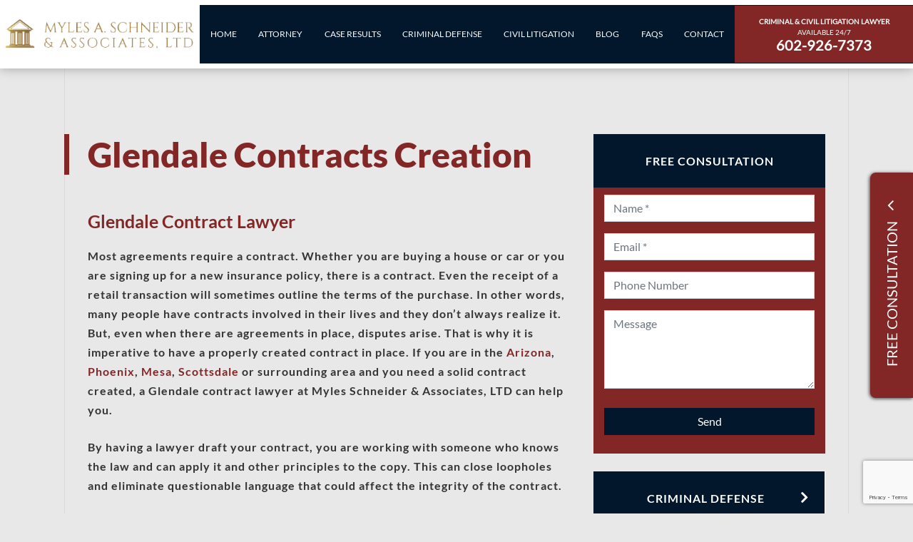

--- FILE ---
content_type: text/html; charset=UTF-8
request_url: https://www.maschneider.com/glendale-contracts-creation/
body_size: 8467
content:
<!doctype html>
<html lang="en-US">
<head>
<meta charset="UTF-8">
<meta name="viewport" content="width=device-width, initial-scale=1">
<link rel="profile" href="https://gmpg.org/xfn/11">
<title>Glendale Contracts Creation - Myles A. Schneider &amp; Associates Ltd.</title>
<!-- This site is optimized with the Yoast SEO plugin v11.6 - https://yoast.com/wordpress/plugins/seo/ -->
<link rel="canonical" href="https://www.maschneider.com/glendale-contracts-creation/" />
<meta property="og:locale" content="en_US" />
<meta property="og:type" content="article" />
<meta property="og:title" content="Glendale Contracts Creation - Myles A. Schneider &amp; Associates Ltd." />
<meta property="og:description" content="Glendale Contract Lawyer Most agreements require a contract. Whether you are buying a house or car or you are signing up for a new insurance policy, there is a contract. Even the receipt of a retail transaction will sometimes outline...  Read more &raquo;" />
<meta property="og:url" content="https://www.maschneider.com/glendale-contracts-creation/" />
<meta property="og:site_name" content="Myles A. Schneider &amp; Associates Ltd." />
<meta name="twitter:card" content="summary_large_image" />
<meta name="twitter:description" content="Glendale Contract Lawyer Most agreements require a contract. Whether you are buying a house or car or you are signing up for a new insurance policy, there is a contract. Even the receipt of a retail transaction will sometimes outline... Read more &raquo;" />
<meta name="twitter:title" content="Glendale Contracts Creation - Myles A. Schneider &amp; Associates Ltd." />
<script type='application/ld+json' class='yoast-schema-graph yoast-schema-graph--main'>{"@context":"https://schema.org","@graph":[{"@type":"WebSite","@id":"https://www.maschneider.com/#website","url":"https://www.maschneider.com/","name":"Myles A. Schneider &amp; Associates Ltd.","potentialAction":{"@type":"SearchAction","target":"https://www.maschneider.com/?s={search_term_string}","query-input":"required name=search_term_string"}},{"@type":"WebPage","@id":"https://www.maschneider.com/glendale-contracts-creation/#webpage","url":"https://www.maschneider.com/glendale-contracts-creation/","inLanguage":"en-US","name":"Glendale Contracts Creation - Myles A. Schneider &amp; Associates Ltd.","isPartOf":{"@id":"https://www.maschneider.com/#website"},"datePublished":"2018-08-09T14:08:14+00:00","dateModified":"2018-08-09T14:51:26+00:00"}]}</script>
<!-- / Yoast SEO plugin. -->
<link rel='dns-prefetch' href='//www.google.com' />
<link rel='dns-prefetch' href='//s.w.org' />
<link rel="alternate" type="application/rss+xml" title="Myles A. Schneider &amp; Associates Ltd. &raquo; Feed" href="https://www.maschneider.com/feed/" />
<link rel="alternate" type="application/rss+xml" title="Myles A. Schneider &amp; Associates Ltd. &raquo; Comments Feed" href="https://www.maschneider.com/comments/feed/" />
<!-- This site uses the Google Analytics by ExactMetrics plugin v7.10.0 - Using Analytics tracking - https://www.exactmetrics.com/ -->
<script
src="//www.googletagmanager.com/gtag/js?id=UA-125322260-1"  data-cfasync="false" data-wpfc-render="false" type="text/javascript" async></script>
<script data-cfasync="false" data-wpfc-render="false" type="text/javascript">
var em_version = '7.10.0';
var em_track_user = true;
var em_no_track_reason = '';
var disableStrs = [
'ga-disable-UA-125322260-1',
];
/* Function to detect opted out users */
function __gtagTrackerIsOptedOut() {
for (var index = 0; index < disableStrs.length; index++) {
if (document.cookie.indexOf(disableStrs[index] + '=true') > -1) {
return true;
}
}
return false;
}
/* Disable tracking if the opt-out cookie exists. */
if (__gtagTrackerIsOptedOut()) {
for (var index = 0; index < disableStrs.length; index++) {
window[disableStrs[index]] = true;
}
}
/* Opt-out function */
function __gtagTrackerOptout() {
for (var index = 0; index < disableStrs.length; index++) {
document.cookie = disableStrs[index] + '=true; expires=Thu, 31 Dec 2099 23:59:59 UTC; path=/';
window[disableStrs[index]] = true;
}
}
if ('undefined' === typeof gaOptout) {
function gaOptout() {
__gtagTrackerOptout();
}
}
window.dataLayer = window.dataLayer || [];
window.ExactMetricsDualTracker = {
helpers: {},
trackers: {},
};
if (em_track_user) {
function __gtagDataLayer() {
dataLayer.push(arguments);
}
function __gtagTracker(type, name, parameters) {
if (!parameters) {
parameters = {};
}
if (parameters.send_to) {
__gtagDataLayer.apply(null, arguments);
return;
}
if (type === 'event') {
parameters.send_to = exactmetrics_frontend.ua;
__gtagDataLayer(type, name, parameters);
} else {
__gtagDataLayer.apply(null, arguments);
}
}
__gtagTracker('js', new Date());
__gtagTracker('set', {
'developer_id.dNDMyYj': true,
});
__gtagTracker('config', 'UA-125322260-1', {"forceSSL":"true"} );
window.gtag = __gtagTracker;										(function () {
/* https://developers.google.com/analytics/devguides/collection/analyticsjs/ */
/* ga and __gaTracker compatibility shim. */
var noopfn = function () {
return null;
};
var newtracker = function () {
return new Tracker();
};
var Tracker = function () {
return null;
};
var p = Tracker.prototype;
p.get = noopfn;
p.set = noopfn;
p.send = function () {
var args = Array.prototype.slice.call(arguments);
args.unshift('send');
__gaTracker.apply(null, args);
};
var __gaTracker = function () {
var len = arguments.length;
if (len === 0) {
return;
}
var f = arguments[len - 1];
if (typeof f !== 'object' || f === null || typeof f.hitCallback !== 'function') {
if ('send' === arguments[0]) {
var hitConverted, hitObject = false, action;
if ('event' === arguments[1]) {
if ('undefined' !== typeof arguments[3]) {
hitObject = {
'eventAction': arguments[3],
'eventCategory': arguments[2],
'eventLabel': arguments[4],
'value': arguments[5] ? arguments[5] : 1,
}
}
}
if ('pageview' === arguments[1]) {
if ('undefined' !== typeof arguments[2]) {
hitObject = {
'eventAction': 'page_view',
'page_path': arguments[2],
}
}
}
if (typeof arguments[2] === 'object') {
hitObject = arguments[2];
}
if (typeof arguments[5] === 'object') {
Object.assign(hitObject, arguments[5]);
}
if ('undefined' !== typeof arguments[1].hitType) {
hitObject = arguments[1];
if ('pageview' === hitObject.hitType) {
hitObject.eventAction = 'page_view';
}
}
if (hitObject) {
action = 'timing' === arguments[1].hitType ? 'timing_complete' : hitObject.eventAction;
hitConverted = mapArgs(hitObject);
__gtagTracker('event', action, hitConverted);
}
}
return;
}
function mapArgs(args) {
var arg, hit = {};
var gaMap = {
'eventCategory': 'event_category',
'eventAction': 'event_action',
'eventLabel': 'event_label',
'eventValue': 'event_value',
'nonInteraction': 'non_interaction',
'timingCategory': 'event_category',
'timingVar': 'name',
'timingValue': 'value',
'timingLabel': 'event_label',
'page': 'page_path',
'location': 'page_location',
'title': 'page_title',
};
for (arg in args) {
if (!(!args.hasOwnProperty(arg) || !gaMap.hasOwnProperty(arg))) {
hit[gaMap[arg]] = args[arg];
} else {
hit[arg] = args[arg];
}
}
return hit;
}
try {
f.hitCallback();
} catch (ex) {
}
};
__gaTracker.create = newtracker;
__gaTracker.getByName = newtracker;
__gaTracker.getAll = function () {
return [];
};
__gaTracker.remove = noopfn;
__gaTracker.loaded = true;
window['__gaTracker'] = __gaTracker;
})();
} else {
console.log("");
(function () {
function __gtagTracker() {
return null;
}
window['__gtagTracker'] = __gtagTracker;
window['gtag'] = __gtagTracker;
})();
}
</script>
<!-- / Google Analytics by ExactMetrics -->
<link rel='stylesheet' id='wp-block-library-css'  href='//www.maschneider.com/wp-content/cache/wpfc-minified/fbogjyo/4osa8.css' type='text/css' media='all' />
<link rel='stylesheet' id='contact-form-7-css'  href='//www.maschneider.com/wp-content/cache/wpfc-minified/30eyp4kk/4osa8.css' type='text/css' media='all' />
<link rel='stylesheet' id='wpcf7-redirect-script-frontend-css'  href='//www.maschneider.com/wp-content/cache/wpfc-minified/efgya0tk/4osa8.css' type='text/css' media='all' />
<link rel='stylesheet' id='est_wptheme-custom-style-css'  href='//www.maschneider.com/wp-content/cache/wpfc-minified/e4pgjieo/4osa7.css' type='text/css' media='all' />
<script>if (document.location.protocol != "https:") {document.location = document.URL.replace(/^http:/i, "https:");}</script><script type='text/javascript' src='https://www.maschneider.com/wp-content/plugins/google-analytics-dashboard-for-wp/assets/js/frontend-gtag.min.js?ver=7.10.0'></script>
<script data-cfasync="false" data-wpfc-render="false" type="text/javascript" id='exactmetrics-frontend-script-js-extra'>/* <![CDATA[ */
var exactmetrics_frontend = {"js_events_tracking":"true","download_extensions":"zip,mp3,mpeg,pdf,docx,pptx,xlsx,rar","inbound_paths":"[{\"path\":\"\\\/go\\\/\",\"label\":\"affiliate\"},{\"path\":\"\\\/recommend\\\/\",\"label\":\"affiliate\"}]","home_url":"https:\/\/www.maschneider.com","hash_tracking":"false","ua":"UA-125322260-1","v4_id":""};/* ]]> */
</script>
<script type='text/javascript' src='https://www.maschneider.com/wp-content/themes/est_wptheme/library/js/script.min.js?ver=1.0.1'></script>
<link rel='https://api.w.org/' href='https://www.maschneider.com/wp-json/' />
<link rel="EditURI" type="application/rsd+xml" title="RSD" href="https://www.maschneider.com/xmlrpc.php?rsd" />
<link rel="wlwmanifest" type="application/wlwmanifest+xml" href="https://www.maschneider.com/wp-includes/wlwmanifest.xml" /> 
<meta name="generator" content="WordPress 5.2.21" />
<link rel='shortlink' href='https://www.maschneider.com/?p=1031' />
<link rel="alternate" type="application/json+oembed" href="https://www.maschneider.com/wp-json/oembed/1.0/embed?url=https%3A%2F%2Fwww.maschneider.com%2Fglendale-contracts-creation%2F" />
<link rel="alternate" type="text/xml+oembed" href="https://www.maschneider.com/wp-json/oembed/1.0/embed?url=https%3A%2F%2Fwww.maschneider.com%2Fglendale-contracts-creation%2F&#038;format=xml" />
<link rel="icon" href="https://www.maschneider.com/wp-content/uploads/2018/08/cropped-favicon-32x32.png" sizes="32x32" />
<link rel="icon" href="https://www.maschneider.com/wp-content/uploads/2018/08/cropped-favicon-192x192.png" sizes="192x192" />
<link rel="apple-touch-icon-precomposed" href="https://www.maschneider.com/wp-content/uploads/2018/08/cropped-favicon-180x180.png" />
<meta name="msapplication-TileImage" content="https://www.maschneider.com/wp-content/uploads/2018/08/cropped-favicon-270x270.png" />
<style type="text/css">
.wpcf7-response-output, .wpcf7-validation-errors {
color: #FFF !important;
}
</style>
<meta name="google-site-verification" content="teaOwjCDU7mEmaGUNWGhFlPEAJG9ueMufyEE8gtnz9o" />
</head>
<body data-rsssl=1 class="page-template-default page page-id-1031">
<div id="page" class="site">
<header id="masthead" class="site-header">
<div class="nav_row row w-100 d-inline-block m-0">
<nav class="navbar navbar-expand-lg navbar-light justify-content-end d-lg-flex p-0">
<a class="navbar-brand d-sm-inline-block" href="https://www.maschneider.com"><img class="img-fluid" src="https://www.maschneider.com/wp-content/uploads/2018/08/logo.png"></a>
<a class="navbar-brand bg-secondary text-uppercase d-inline-block d-lg-none text-white" href="tel:602-926-7373"><i class="fa fa-phone"></i></a> 
<button class="navbar-toggler bg-primary collapsed" type="button" data-toggle="collapse" data-target="#navbarNavDropdown" aria-controls="navbarNavDropdown" aria-expanded="false" aria-label="Toggle navigation">
<label class="text-uppercase"></label>
<span class="text-uppercase"></span>  
<span class="icon-bar bg-white top-bar"></span>
<span class="icon-bar bg-white middle-bar"></span>
<span class="icon-bar bg-white bottom-bar"></span>
</button> 
<div class="collapse bg-primary navbar-collapse" id="navbarNavDropdown">
<ul id="menu-header-menu" class="navbar-nav col-sm-9 ml-auto pt-2 pb-2 pt-sm-4 pb-sm-4 bg-primary"><li id="menu-item-973" class="menu-item menu-item-type-post_type menu-item-object-page menu-item-home menu-item-973"><a href="https://www.maschneider.com/" class="nav-link text-white position-relative text-uppercase">Home</a></li>
<li id="menu-item-26" class="nav-item menu-item menu-item-type-post_type menu-item-object-page menu-item-26"><a href="https://www.maschneider.com/criminal-attorneys/" class="nav-link text-white position-relative text-uppercase">Attorney</a></li>
<li id="menu-item-734" class="nav-item menu-item menu-item-type-post_type menu-item-object-page menu-item-734"><a href="https://www.maschneider.com/case-results-recent-victories/" class="nav-link text-white position-relative text-uppercase">Case Results</a></li>
<li id="menu-item-960" class="menu-item menu-item-type-post_type menu-item-object-page menu-item-960"><a href="https://www.maschneider.com/arizona-criminal-defense-lawyer/" class="nav-link text-white position-relative text-uppercase">Criminal Defense</a></li>
<li id="menu-item-959" class="menu-item menu-item-type-post_type menu-item-object-page menu-item-959"><a href="https://www.maschneider.com/civil-litigation-defense/" class="nav-link text-white position-relative text-uppercase">Civil Litigation</a></li>
<li id="menu-item-733" class="nav-item menu-item menu-item-type-post_type menu-item-object-page menu-item-733"><a href="https://www.maschneider.com/blog/" class="nav-link text-white position-relative text-uppercase">Blog</a></li>
<li id="menu-item-730" class="nav-item menu-item menu-item-type-post_type menu-item-object-page menu-item-730"><a href="https://www.maschneider.com/faqs-2/" class="nav-link text-white position-relative text-uppercase">FAQs</a></li>
<li id="menu-item-736" class="nav-item menu-item menu-item-type-post_type menu-item-object-page menu-item-736"><a href="https://www.maschneider.com/contact/" class="nav-link text-white position-relative text-uppercase">Contact</a></li>
</ul>    <ul class="navbar-nav col-sm-3 ml-auto d-none d-lg-flex pt-2 pb-2 pt-sm-4 pb-sm-4 bg-secondary avail_call">
<li class="nav-item text-white">
<strong> CRIMINAL & CIVIL LITIGATION LAWYER</strong> <br />AVAILABLE 24/7<strong><a class="nav-link text-white position-relative" href="tel:602-926-7373">602-926-7373</a></strong>
</li>
</ul>
</div>
</nav>
</div>
</header><!-- #masthead -->
<div id="content" class="site-content">
<!-- Free Consultation Form -->
<a href="https://www.maschneider.com/free-consultation/" class="text-uppercase text-white d-none d-lg-block free-consultation bg-secondary">
<label>
Free Consultation<i class="fa fa-angle-right"></i>
</label>
</a>
<div id="primary" class="content-area myles_container">
<div class="arizona content-container">
<div class="arizona_block">
<div class="">
<div class="row">
<main id="main" class="site-main col-lg-8">
<article id="post-1031" class="post-1031 page type-page status-publish hentry">
<header class="entry-header">
<h1 class="entry-title">Glendale Contracts Creation</h1>	</header><!-- .entry-header -->
<div class="entry-content">
<h3>Glendale Contract Lawyer</h3>
<p>Most agreements require a contract. Whether you are buying a house or car or you are signing up for a new insurance policy, there is a contract. Even the receipt of a retail transaction will sometimes outline the terms of the purchase. In other words, many people have contracts involved in their lives and they don’t always realize it. But, even when there are agreements in place, disputes arise. That is why it is imperative to have a properly created contract in place. If you are in the <a href="https://www.maschneider.com/arizona-contracts-creation/">Arizona</a>, <a href="https://www.maschneider.com/contracts-creation/">Phoenix</a>, <a href="https://www.maschneider.com/mesa-contracts-creation/">Mesa</a>, <a href="https://www.maschneider.com/scottsdale-contracts-creation/">Scottsdale</a> or surrounding area and you need a solid contract created, a Glendale contract lawyer at Myles Schneider &#038; Associates, LTD can help you.</p>
<p>By having a lawyer draft your contract, you are working with someone who knows the law and can apply it and other principles to the copy. This can close loopholes and eliminate questionable language that could affect the integrity of the contract. </p>
<h3>Thorough Contract Creation</h3>
<p>In the creation process, every contract has or doesn’t have a formation. There are, however, elements that must be present. Those elements are the offer, acceptance, and consideration. The consideration portion is the “benefit” or “bargain.” This means that each party is giving up an entitlement to get something in return. If the contract isn’t formed properly, then at least one party could be given an “out” that could cause harm to the other party.</p>
<p>Because the courts are limited on their ability to monitor performance as it’s outlined in a contract, they prefer to award monetary damages instead of making each side fulfill their duty to one another when a breach has occurred. There are times that it’s not possible to negotiate monetary damages for breach of contract and come out ahead. If negotiations for a settlement fail, then the damages become the issue at trial. Sometimes, performance may be ordered to fulfill the contract when the terms of the contract are so unique that a compromise isn’t available. </p>
<h3>Protecting Your Interests</h3>
<p>All in all, having a contract that is clear in its language is important for ensuring fulfillment of the contract, as there can be monetary consequences or an order for performance. There are so many parts to a contract that must be thorough that having someone with experience, a legal background, and knowledge about the type of agreement needed can make a considerable amount of difference in the strength of the agreement. A weak agreement is one that opens the door to breach without consequences. </p>
<h3>Contact A Glendale Contract Lawyer</h3>
<p>Don’t attempt to draft a contract on your own when you have an attorney in your corner to take care of the task for you and ensure that it is as sound as possible. To learn more about how Myles Schneider &#038; Associates, LTD can help you, call 602-926-7373 for a free consultation. </p>
</div><!-- .entry-content -->
</article><!-- #post-1031 -->
</main><!-- #main -->
<style type="text/css">
div#primary .content-container h4.panel-title a,
div#primary .content-container h4.panel-title a:hover,
.sidebar .practice-areas h4.panel-title,
.sidebar .practice-areas h4.panel-title:hover,
.sidebar .practice-areas h4.panel-title a,
.sidebar .practice-areas h4.panel-title a:hover {
text-decoration: none !important;
display: block;
width: 100%;
}
.sidebar .practice-areas .panel-heading  a:before {
content: "\f105";
font: normal normal normal 20px/1 FontAwesome;
float: right;
transition: all 0.5s;
color: #FFF;
font-size: 25px;
font-weight: 700;
}
.sidebar .practice-areas .panel-heading.active a:before {
-webkit-transform: rotate(90deg);
-moz-transform: rotate(90deg);
transform: rotate(90deg);
} 
</style>
<aside id="secondary" class="widget-area col-lg-4 sidebar">
<div class="container-fluid p-0">
<div class="container p-0 mw-100">
<div class="row m-0">
<div class="col-sm-12 card border-0 p-0 practice-areas contact-form">
<div class="bg-primary d-flex justify-content-center align-items-center p-4">
<p class="text-white text-uppercase text-center m-0">FREE CONSULTATION</p>
</div>
<!--
<div class="bg-primary d-flex justify-content-center align-items-center p-4 border-bottom">
<p class="text-white text-uppercase text-center m-0">We can handle any size case - big or small.</p>
</div>
-->
<div class="card border-0">
<div role="form" class="wpcf7" id="wpcf7-f41-o1" lang="en-US" dir="ltr">
<div class="screen-reader-response"></div>
<form action="/glendale-contracts-creation/#wpcf7-f41-o1" method="post" class="wpcf7-form" novalidate="novalidate">
<div style="display: none;">
<input type="hidden" name="_wpcf7" value="41" />
<input type="hidden" name="_wpcf7_version" value="5.1.3" />
<input type="hidden" name="_wpcf7_locale" value="en_US" />
<input type="hidden" name="_wpcf7_unit_tag" value="wpcf7-f41-o1" />
<input type="hidden" name="_wpcf7_container_post" value="0" />
<input type="hidden" name="g-recaptcha-response" value="" />
</div>
<div class="col-lg-12 col-md-12 form-group">
<span class="wpcf7-form-control-wrap your-name"><input type="text" name="your-name" value="" size="40" class="wpcf7-form-control wpcf7-text wpcf7-validates-as-required form-control" aria-required="true" aria-invalid="false" placeholder="Name *" /></span>
</div>
<div class="col-lg-12 col-md-12 form-group">
<span class="wpcf7-form-control-wrap your-email"><input type="email" name="your-email" value="" size="40" class="wpcf7-form-control wpcf7-text wpcf7-email wpcf7-validates-as-required wpcf7-validates-as-email form-control" aria-required="true" aria-invalid="false" placeholder="Email *" /></span>
</div>
<div class="col-lg-12 col-md-12 form-group">
<span class="wpcf7-form-control-wrap your-phone"><input type="text" name="your-phone" value="" size="40" class="wpcf7-form-control wpcf7-text wpcf7-validates-as-required form-control" aria-required="true" aria-invalid="false" placeholder="Phone Number" /></span>
</div>
<div class="col-lg-12 col-md-12 form-group">
<span class="wpcf7-form-control-wrap your-message"><textarea name="your-message" cols="40" rows="4" class="wpcf7-form-control wpcf7-textarea form-control" aria-invalid="false" placeholder="Message"></textarea></span>
</div>
<div class="col-lg-12 col-md-12">
</div>
<div class="col-lg-12 col-md-12 form-group">
<input type="submit" value="Send" class="wpcf7-form-control wpcf7-submit bg-primary btn btn-primary text-white" />
</div><div class="wpcf7-response-output wpcf7-display-none"></div></form></div>	        </div>
</div>
<br/>
<div class="col-sm-12 card border-0 p-0 practice-areas">
<!--
<div class="bg-primary d-flex justify-content-center align-items-center p-4 border-bottom">
<p class="text-white text-uppercase text-center m-0">CRIMINAL DEFENSE</p>
</div>
-->
<div class="card border-0">
<div class="container d-table p-0">
<div class="panel-group">
<div class="panel panel-default">
<div class="panel-heading bg-primary d-flex justify-content-center align-items-center p-4 border-bottom">
<h4 class="panel-title">
<a data-toggle="collapse" href="#collapse1">
<p class="text-white text-uppercase text-center m-0">CRIMINAL DEFENSE</p>
</a>
</h4>
</div>
<div id="collapse1" class="panel-collapse collapse">
<ul id="menu-sidebar-menu" class="p-0 m-0"><li id="menu-item-896" class="border-bottom menu-item menu-item-type-post_type menu-item-object-page menu-item-896"><a href="https://www.maschneider.com/phoenix-sex-crimes-lawyer/" class="bg-secondary text-white p-3 d-block">Criminal Sexual Conduct</a></li>
<li id="menu-item-897" class="border-bottom menu-item menu-item-type-post_type menu-item-object-page menu-item-897"><a href="https://www.maschneider.com/arizona-criminal-defense-lawyer/" class="bg-secondary text-white p-3 d-block">DUI/DWI Defense</a></li>
<li id="menu-item-898" class="border-bottom menu-item menu-item-type-post_type menu-item-object-page menu-item-898"><a href="https://www.maschneider.com/arizona-domestic-assault-lawyer/" class="bg-secondary text-white p-3 d-block">Domestic Assault</a></li>
<li id="menu-item-899" class="border-bottom menu-item menu-item-type-post_type menu-item-object-page menu-item-899"><a href="https://www.maschneider.com/arizona-shoplifting-attorney/" class="bg-secondary text-white p-3 d-block">Shoplifting</a></li>
<li id="menu-item-900" class="border-bottom menu-item menu-item-type-post_type menu-item-object-page menu-item-900"><a href="https://www.maschneider.com/phoenix-prostitution-lawyer/" class="bg-secondary text-white p-3 d-block">Prostitution</a></li>
<li id="menu-item-901" class="border-bottom menu-item menu-item-type-post_type menu-item-object-page menu-item-901"><a href="https://www.maschneider.com/arizona-theft-shoplifting-lawyer/" class="bg-secondary text-white p-3 d-block">Theft</a></li>
<li id="menu-item-902" class="border-bottom menu-item menu-item-type-post_type menu-item-object-page menu-item-902"><a href="https://www.maschneider.com/arizona-drug-offense-lawyer/" class="bg-secondary text-white p-3 d-block">Drug Charges</a></li>
<li id="menu-item-903" class="border-bottom menu-item menu-item-type-post_type menu-item-object-page menu-item-903"><a href="https://www.maschneider.com/arizona-forfeiture-lawyer/" class="bg-secondary text-white p-3 d-block">Forfeitures</a></li>
<li id="menu-item-904" class="border-bottom menu-item menu-item-type-post_type menu-item-object-page menu-item-904"><a href="https://www.maschneider.com/arizona-white-collar-crimes-defense-lawyer/" class="bg-secondary text-white p-3 d-block">White Collar Crimes</a></li>
<li id="menu-item-905" class="menu-item menu-item-type-post_type menu-item-object-page menu-item-905"><a href="https://www.maschneider.com/practice-areas/" class="bg-secondary text-white p-3 d-block">All Practice Areas</a></li>
</ul>                          </div>
</div>
</div>
<div class="panel-group">
<div class="panel panel-default">
<div class="panel-heading bg-primary d-flex justify-content-center align-items-center p-4 border-bottom">
<h4 class="panel-title">
<a data-toggle="collapse" href="#collapse2">
<p class="text-white text-uppercase text-center m-0">CIVIL LITIGATION</p>
</a>
</h4>
</div>
<div id="collapse2" class="panel-collapse collapse">
<ul id="menu-civil-litigation-menu" class="p-0 m-0"><li id="menu-item-941" class="border-bottom menu-item menu-item-type-post_type menu-item-object-page menu-item-941"><a href="https://www.maschneider.com/civil-litigation-defense/" class="bg-secondary text-white p-3 d-block">Civil Litigation Defense</a></li>
<li id="menu-item-938" class="border-bottom menu-item menu-item-type-post_type menu-item-object-page menu-item-938"><a href="https://www.maschneider.com/construction-defect/" class="bg-secondary text-white p-3 d-block">Construction Defect</a></li>
<li id="menu-item-937" class="border-bottom menu-item menu-item-type-post_type menu-item-object-page menu-item-937"><a href="https://www.maschneider.com/contracts-creation/" class="bg-secondary text-white p-3 d-block">Contracts Creation</a></li>
<li id="menu-item-936" class="border-bottom menu-item menu-item-type-post_type menu-item-object-page menu-item-936"><a href="https://www.maschneider.com/corporation-creation/" class="bg-secondary text-white p-3 d-block">Corporation Creation</a></li>
<li id="menu-item-935" class="border-bottom menu-item menu-item-type-post_type menu-item-object-page menu-item-935"><a href="https://www.maschneider.com/fraud-defense/" class="bg-secondary text-white p-3 d-block">Fraud Defense</a></li>
<li id="menu-item-933" class="border-bottom menu-item menu-item-type-post_type menu-item-object-page menu-item-933"><a href="https://www.maschneider.com/land-use-zoning-disputes/" class="bg-secondary text-white p-3 d-block">Land Use &#038; Zoning Disputes</a></li>
<li id="menu-item-932" class="border-bottom menu-item menu-item-type-post_type menu-item-object-page menu-item-932"><a href="https://www.maschneider.com/litigation-lawsuit-defense/" class="bg-secondary text-white p-3 d-block">Litigation Lawsuit Defense</a></li>
<li id="menu-item-931" class="border-bottom menu-item menu-item-type-post_type menu-item-object-page menu-item-931"><a href="https://www.maschneider.com/property-disputes/" class="bg-secondary text-white p-3 d-block">Property Disputes</a></li>
<li id="menu-item-942" class="menu-item menu-item-type-custom menu-item-object-custom menu-item-942"><a href="https://www.maschneider.com/practice-areas/" class="bg-secondary text-white p-3 d-block">All Practice Areas</a></li>
</ul>                          </div>
</div>
</div>
</div>
</div>
</div>
<!--
<div class="col-sm-12 card border-0 p-0 practice-areas">
<div class="bg-primary d-flex justify-content-center align-items-center p-4 border-bottom">
<p class="text-white text-uppercase text-center m-0">CRIMINAL DEFENSE</p>
</div>
<div class="card border-0">
<div class="container d-table p-0">
<ul id="menu-sidebar-menu-1" class="p-0 m-0"><li class="border-bottom menu-item menu-item-type-post_type menu-item-object-page menu-item-896"><a href="https://www.maschneider.com/phoenix-sex-crimes-lawyer/" class="bg-secondary text-white p-3 d-block">Criminal Sexual Conduct</a></li>
<li class="border-bottom menu-item menu-item-type-post_type menu-item-object-page menu-item-897"><a href="https://www.maschneider.com/arizona-criminal-defense-lawyer/" class="bg-secondary text-white p-3 d-block">DUI/DWI Defense</a></li>
<li class="border-bottom menu-item menu-item-type-post_type menu-item-object-page menu-item-898"><a href="https://www.maschneider.com/arizona-domestic-assault-lawyer/" class="bg-secondary text-white p-3 d-block">Domestic Assault</a></li>
<li class="border-bottom menu-item menu-item-type-post_type menu-item-object-page menu-item-899"><a href="https://www.maschneider.com/arizona-shoplifting-attorney/" class="bg-secondary text-white p-3 d-block">Shoplifting</a></li>
<li class="border-bottom menu-item menu-item-type-post_type menu-item-object-page menu-item-900"><a href="https://www.maschneider.com/phoenix-prostitution-lawyer/" class="bg-secondary text-white p-3 d-block">Prostitution</a></li>
<li class="border-bottom menu-item menu-item-type-post_type menu-item-object-page menu-item-901"><a href="https://www.maschneider.com/arizona-theft-shoplifting-lawyer/" class="bg-secondary text-white p-3 d-block">Theft</a></li>
<li class="border-bottom menu-item menu-item-type-post_type menu-item-object-page menu-item-902"><a href="https://www.maschneider.com/arizona-drug-offense-lawyer/" class="bg-secondary text-white p-3 d-block">Drug Charges</a></li>
<li class="border-bottom menu-item menu-item-type-post_type menu-item-object-page menu-item-903"><a href="https://www.maschneider.com/arizona-forfeiture-lawyer/" class="bg-secondary text-white p-3 d-block">Forfeitures</a></li>
<li class="border-bottom menu-item menu-item-type-post_type menu-item-object-page menu-item-904"><a href="https://www.maschneider.com/arizona-white-collar-crimes-defense-lawyer/" class="bg-secondary text-white p-3 d-block">White Collar Crimes</a></li>
<li class="menu-item menu-item-type-post_type menu-item-object-page menu-item-905"><a href="https://www.maschneider.com/practice-areas/" class="bg-secondary text-white p-3 d-block">All Practice Areas</a></li>
</ul>			    </div>
</div>
</div>
<div class="col-sm-12 card border-0 p-0 practice-areas">
<div class="bg-primary d-flex justify-content-center align-items-center p-4 border-bottom">
<p class="text-white text-uppercase text-center m-0">CIVIL LITIGATION</p>
</div>
<div class="card border-0">
<div class="container d-table p-0">
<ul id="menu-civil-litigation-menu-1" class="p-0 m-0"><li class="border-bottom menu-item menu-item-type-post_type menu-item-object-page menu-item-941"><a href="https://www.maschneider.com/civil-litigation-defense/" class="bg-secondary text-white p-3 d-block">Civil Litigation Defense</a></li>
<li class="border-bottom menu-item menu-item-type-post_type menu-item-object-page menu-item-938"><a href="https://www.maschneider.com/construction-defect/" class="bg-secondary text-white p-3 d-block">Construction Defect</a></li>
<li class="border-bottom menu-item menu-item-type-post_type menu-item-object-page menu-item-937"><a href="https://www.maschneider.com/contracts-creation/" class="bg-secondary text-white p-3 d-block">Contracts Creation</a></li>
<li class="border-bottom menu-item menu-item-type-post_type menu-item-object-page menu-item-936"><a href="https://www.maschneider.com/corporation-creation/" class="bg-secondary text-white p-3 d-block">Corporation Creation</a></li>
<li class="border-bottom menu-item menu-item-type-post_type menu-item-object-page menu-item-935"><a href="https://www.maschneider.com/fraud-defense/" class="bg-secondary text-white p-3 d-block">Fraud Defense</a></li>
<li class="border-bottom menu-item menu-item-type-post_type menu-item-object-page menu-item-933"><a href="https://www.maschneider.com/land-use-zoning-disputes/" class="bg-secondary text-white p-3 d-block">Land Use &#038; Zoning Disputes</a></li>
<li class="border-bottom menu-item menu-item-type-post_type menu-item-object-page menu-item-932"><a href="https://www.maschneider.com/litigation-lawsuit-defense/" class="bg-secondary text-white p-3 d-block">Litigation Lawsuit Defense</a></li>
<li class="border-bottom menu-item menu-item-type-post_type menu-item-object-page menu-item-931"><a href="https://www.maschneider.com/property-disputes/" class="bg-secondary text-white p-3 d-block">Property Disputes</a></li>
<li class="menu-item menu-item-type-custom menu-item-object-custom menu-item-942"><a href="https://www.maschneider.com/practice-areas/" class="bg-secondary text-white p-3 d-block">All Practice Areas</a></li>
</ul>			    </div>
</div>
</div>
-->
</div>
</div>
</div>
</aside><!-- #secondary -->		    </div>
<div class="row award">
<div class="col-sm-6">
<h3 class="text-uppercase">AWARD WINNING CRIMINAL & CIVIL LITIGATION</h3>
<div class="award_img">
<a href="https://www.avvo.com/attorneys/85022-az-myles-schneider-1951437.html?utm_campaign=avvo_review_badge&utm_content=1951437&utm_medium=avvo_badge&utm_source=avvo" target="_blank"><img class="img-fluid m-auto" src="https://www.maschneider.com/wp-content/uploads/2018/08/award.png" alt="award"></a>
<a href="https://www.avvo.com/attorneys/85022-az-myles-schneider-1951437.html?cm_mmc=Avvo-_-Avvo_Badge-_-Micro-_-1951437" target="_blank"><img class="img-fluid m-auto" src="https://www.maschneider.com/wp-content/uploads/2018/08/award2.png" alt="award"></a>
</div>
</div>
<div class="col-sm-6">
<a href="https://www.maschneider.com/free-consultation/">Free Consultation</a>
</div>
</div><div class="row associate">
<div class="col-sm-5">
<h2>ASSOCIATIONS</h2>
<p>Myles A. Schneider & Associates, Ltd we are proud to be associates With Federal Bar Association. AVVO, State Bar Of Arizona and MSBA. </p>
</div>
<div class="col-sm-7">
<div class="container owl__block">
<div class="owl-carousel">
<a href="http://www.avvo.com/attorneys/85022-az-myles-schneider-1951437.html" target="_blank"><img class="img-fluid m-auto" src="https://www.maschneider.com/wp-content/uploads/2018/08/associate.png" alt="business"></a>
<a href="http://www.fedbar.org/" target="_blank"><img class="img-fluid m-auto" src="https://www.maschneider.com/wp-content/uploads/2018/08/associate2.png" alt="business"></a>
<a href="http://www.azbar.org/" target="_blank"><img class="img-fluid m-auto" src="https://www.maschneider.com/wp-content/uploads/2018/08/associate3.png" alt="business"></a>
<a href="http://msba.mnbar.org/" target="_blank"><img class="img-fluid m-auto" src="https://www.maschneider.com/wp-content/uploads/2018/08/associate4.png" alt="business"></a>
</div>
</div>
</div>
</div>		</div>
</div>
</div>
</div><!-- #primary -->

</div><!-- #content -->
<footer id="colophon" class="site-footer">
<div class="container-fluid p-0 bg-primary">
<div class="row">
<div class="col-28 text-white text-center">
<a href="https://www.maschneider.com"><img class="card-img-top" src="https://www.maschneider.com/wp-content/uploads/2018/08/logo-footer.png" alt="logo"></a>
</div>
<div class="col-18 d-none d-md-block text-white">
<p class="text-uppercase text-secondary">Contact us</p>
<a href="tel:602-926-7373">602-926-7373</a><br>
<a href="mailto:myles@maschneider.com">myles@maschneider.com</a> 
</div>
<div class="col-18 d-none d-md-block text-white">
<p class="text-uppercase text-secondary">FOLLOW US</p> 
<a href="https://www.facebook.com/pages/Myles-A-Schneider-and-Associates-of-Phoenix/310399092333290" target="_blank"><i class="fa fa-facebook-f text-secondary"></i>Facebook</a><br>
<a href="https://plus.google.com/b/104970946874696385791/104970946874696385791" target="_blank"><i class="fa fa-google-plus text-secondary"></i>Google +</a> 
</div>
<div class="col-18 d-none d-md-block text-white">
<p class="text-uppercase text-secondary">VISIT US</p> 
<address>
14001 N. 7th Street<br>Suite B104<br>Phoenix,<br>Arizona 85022 			</address>
</div>
<div class="col-18 d-none d-md-block float-none text-white text-uppercase">
<a href="https://www.maschneider.com/contact/">Directions</a>
</div>
<div class="mobile_view d-block d-md-none">
<div class="d-block d-md-none mobile_contact">
<a href="tel:602-926-7373"><i class="fa fa-phone text-secondary"></i></a>
<a href="mailto:myles@maschneider.com"><i class="fa fa-envelope text-secondary"></i></a>
<a href="https://www.maschneider.com/contact/"><i class="fa fa-map-marker text-secondary"></i></a> 
</div>
<div class="col-18 d-block d-md-none float-none text-white text-uppercase">
<a href="https://www.maschneider.com/contact/">Directions</a>
</div>
<div class="d-block d-md-none social text-white">
<a href="https://www.facebook.com/pages/Myles-A-Schneider-and-Associates-of-Phoenix/310399092333290"><i class="fa fa-facebook-f text-secondary"></i>Facebook</a>
<a href="https://plus.google.com/b/104970946874696385791/104970946874696385791"><i class="fa fa-google-plus text-secondary"></i>Google +</a> 
</div>
</div>
</div>
<div class="footstep row bg-secondary text-center">
<div class="col-lg-2">
<p class="m-0 pt-2 pb-2 text-white">© 2018 Myles Schneider & Associates, Ltd.</p>
</div>
<div class="col-lg-10 d-none d-md-block">
<ul id="menu-footer-menu" class="list-inline d-inline-flex m-0 pl-0 footer_menu"><li id="menu-item-852" class="d-flex align-items-center pr-1 mr-1 pr-lg-1 mr-lg-1 menu-item menu-item-type-post_type menu-item-object-page menu-item-852"><a href="https://www.maschneider.com/disclaimer/" class="text-white">Disclaimer</a></li>
<li id="menu-item-851" class="d-flex align-items-center pr-1 mr-1 pr-lg-1 mr-lg-1 menu-item menu-item-type-post_type menu-item-object-page menu-item-851"><a href="https://www.maschneider.com/arizona-duidwi-defense-lawyer/" class="text-white">Arizona DUI Attorney Lawyer</a></li>
<li id="menu-item-853" class="d-flex align-items-center pr-1 mr-1 pr-lg-1 mr-lg-1 menu-item menu-item-type-post_type menu-item-object-page menu-item-853"><a href="https://www.maschneider.com/phoenix-sex-crimes-lawyer/" class="text-white">Phoenix Sex Crimes</a></li>
<li id="menu-item-854" class="d-flex align-items-center pr-1 mr-1 pr-lg-1 mr-lg-1 menu-item menu-item-type-post_type menu-item-object-page menu-item-854"><a href="https://www.maschneider.com/arizona-domestic-assault-lawyer/" class="text-white">Arizona Domestic Assault Lawyer</a></li>
<li id="menu-item-855" class="d-flex align-items-center pr-1 mr-1 pr-lg-1 mr-lg-1 menu-item menu-item-type-post_type menu-item-object-page menu-item-855"><a href="https://www.maschneider.com/arizona-shoplifting-attorney/" class="text-white">Phoenix Shoplifting Attorney</a></li>
<li id="menu-item-858" class="d-flex align-items-center pr-1 mr-1 pr-lg-1 mr-lg-1 menu-item menu-item-type-post_type menu-item-object-page menu-item-858"><a href="https://www.maschneider.com/arizona-theft-shoplifting-lawyer/" class="text-white">Arizona Theft Lawyer</a></li>
<li id="menu-item-856" class="d-flex align-items-center border-right-0 menu-item menu-item-type-post_type menu-item-object-page menu-item-856"><a href="https://www.maschneider.com/arizona-drug-offense-lawyer/" class="text-white">Arizona Drug Crimes Lawyer</a></li>
</ul>		</div>
</div>
</div>
</footer><!-- #colophon -->
</div><!-- #page -->
<script type='text/javascript' src='https://www.google.com/recaptcha/api.js?render=6LdYepgUAAAAANtktuI1Pf0mv3z-CVXaKecWPi3i&#038;ver=3.0'></script>
<script type="text/javascript">
( function( grecaptcha, sitekey, actions ) {
var wpcf7recaptcha = {
execute: function( action ) {
grecaptcha.execute(
sitekey,
{ action: action }
).then( function( token ) {
var forms = document.getElementsByTagName( 'form' );
for ( var i = 0; i < forms.length; i++ ) {
var fields = forms[ i ].getElementsByTagName( 'input' );
for ( var j = 0; j < fields.length; j++ ) {
var field = fields[ j ];
if ( 'g-recaptcha-response' === field.getAttribute( 'name' ) ) {
field.setAttribute( 'value', token );
break;
}
}
}
} );
},
executeOnHomepage: function() {
wpcf7recaptcha.execute( actions[ 'homepage' ] );
},
executeOnContactform: function() {
wpcf7recaptcha.execute( actions[ 'contactform' ] );
},
};
grecaptcha.ready(
wpcf7recaptcha.executeOnHomepage
);
document.addEventListener( 'change',
wpcf7recaptcha.executeOnContactform, false
);
document.addEventListener( 'wpcf7submit',
wpcf7recaptcha.executeOnHomepage, false
);
} )(
grecaptcha,
'6LdYepgUAAAAANtktuI1Pf0mv3z-CVXaKecWPi3i',
{"homepage":"homepage","contactform":"contactform"}
);
</script>
<script type="text/javascript">
$('.panel-collapse').on('show.bs.collapse', function () {
$(this).siblings('.panel-heading').addClass('active');
});
$('.panel-collapse').on('hide.bs.collapse', function () {
$(this).siblings('.panel-heading').removeClass('active');
});
</script>
</body>
</html><!-- WP Fastest Cache file was created in 0.234508991241 seconds, on 26-06-24 2:07:25 --><!-- via php -->

--- FILE ---
content_type: text/html; charset=utf-8
request_url: https://www.google.com/recaptcha/api2/anchor?ar=1&k=6LdYepgUAAAAANtktuI1Pf0mv3z-CVXaKecWPi3i&co=aHR0cHM6Ly93d3cubWFzY2huZWlkZXIuY29tOjQ0Mw..&hl=en&v=PoyoqOPhxBO7pBk68S4YbpHZ&size=invisible&anchor-ms=20000&execute-ms=30000&cb=7yduayurrfq5
body_size: 48858
content:
<!DOCTYPE HTML><html dir="ltr" lang="en"><head><meta http-equiv="Content-Type" content="text/html; charset=UTF-8">
<meta http-equiv="X-UA-Compatible" content="IE=edge">
<title>reCAPTCHA</title>
<style type="text/css">
/* cyrillic-ext */
@font-face {
  font-family: 'Roboto';
  font-style: normal;
  font-weight: 400;
  font-stretch: 100%;
  src: url(//fonts.gstatic.com/s/roboto/v48/KFO7CnqEu92Fr1ME7kSn66aGLdTylUAMa3GUBHMdazTgWw.woff2) format('woff2');
  unicode-range: U+0460-052F, U+1C80-1C8A, U+20B4, U+2DE0-2DFF, U+A640-A69F, U+FE2E-FE2F;
}
/* cyrillic */
@font-face {
  font-family: 'Roboto';
  font-style: normal;
  font-weight: 400;
  font-stretch: 100%;
  src: url(//fonts.gstatic.com/s/roboto/v48/KFO7CnqEu92Fr1ME7kSn66aGLdTylUAMa3iUBHMdazTgWw.woff2) format('woff2');
  unicode-range: U+0301, U+0400-045F, U+0490-0491, U+04B0-04B1, U+2116;
}
/* greek-ext */
@font-face {
  font-family: 'Roboto';
  font-style: normal;
  font-weight: 400;
  font-stretch: 100%;
  src: url(//fonts.gstatic.com/s/roboto/v48/KFO7CnqEu92Fr1ME7kSn66aGLdTylUAMa3CUBHMdazTgWw.woff2) format('woff2');
  unicode-range: U+1F00-1FFF;
}
/* greek */
@font-face {
  font-family: 'Roboto';
  font-style: normal;
  font-weight: 400;
  font-stretch: 100%;
  src: url(//fonts.gstatic.com/s/roboto/v48/KFO7CnqEu92Fr1ME7kSn66aGLdTylUAMa3-UBHMdazTgWw.woff2) format('woff2');
  unicode-range: U+0370-0377, U+037A-037F, U+0384-038A, U+038C, U+038E-03A1, U+03A3-03FF;
}
/* math */
@font-face {
  font-family: 'Roboto';
  font-style: normal;
  font-weight: 400;
  font-stretch: 100%;
  src: url(//fonts.gstatic.com/s/roboto/v48/KFO7CnqEu92Fr1ME7kSn66aGLdTylUAMawCUBHMdazTgWw.woff2) format('woff2');
  unicode-range: U+0302-0303, U+0305, U+0307-0308, U+0310, U+0312, U+0315, U+031A, U+0326-0327, U+032C, U+032F-0330, U+0332-0333, U+0338, U+033A, U+0346, U+034D, U+0391-03A1, U+03A3-03A9, U+03B1-03C9, U+03D1, U+03D5-03D6, U+03F0-03F1, U+03F4-03F5, U+2016-2017, U+2034-2038, U+203C, U+2040, U+2043, U+2047, U+2050, U+2057, U+205F, U+2070-2071, U+2074-208E, U+2090-209C, U+20D0-20DC, U+20E1, U+20E5-20EF, U+2100-2112, U+2114-2115, U+2117-2121, U+2123-214F, U+2190, U+2192, U+2194-21AE, U+21B0-21E5, U+21F1-21F2, U+21F4-2211, U+2213-2214, U+2216-22FF, U+2308-230B, U+2310, U+2319, U+231C-2321, U+2336-237A, U+237C, U+2395, U+239B-23B7, U+23D0, U+23DC-23E1, U+2474-2475, U+25AF, U+25B3, U+25B7, U+25BD, U+25C1, U+25CA, U+25CC, U+25FB, U+266D-266F, U+27C0-27FF, U+2900-2AFF, U+2B0E-2B11, U+2B30-2B4C, U+2BFE, U+3030, U+FF5B, U+FF5D, U+1D400-1D7FF, U+1EE00-1EEFF;
}
/* symbols */
@font-face {
  font-family: 'Roboto';
  font-style: normal;
  font-weight: 400;
  font-stretch: 100%;
  src: url(//fonts.gstatic.com/s/roboto/v48/KFO7CnqEu92Fr1ME7kSn66aGLdTylUAMaxKUBHMdazTgWw.woff2) format('woff2');
  unicode-range: U+0001-000C, U+000E-001F, U+007F-009F, U+20DD-20E0, U+20E2-20E4, U+2150-218F, U+2190, U+2192, U+2194-2199, U+21AF, U+21E6-21F0, U+21F3, U+2218-2219, U+2299, U+22C4-22C6, U+2300-243F, U+2440-244A, U+2460-24FF, U+25A0-27BF, U+2800-28FF, U+2921-2922, U+2981, U+29BF, U+29EB, U+2B00-2BFF, U+4DC0-4DFF, U+FFF9-FFFB, U+10140-1018E, U+10190-1019C, U+101A0, U+101D0-101FD, U+102E0-102FB, U+10E60-10E7E, U+1D2C0-1D2D3, U+1D2E0-1D37F, U+1F000-1F0FF, U+1F100-1F1AD, U+1F1E6-1F1FF, U+1F30D-1F30F, U+1F315, U+1F31C, U+1F31E, U+1F320-1F32C, U+1F336, U+1F378, U+1F37D, U+1F382, U+1F393-1F39F, U+1F3A7-1F3A8, U+1F3AC-1F3AF, U+1F3C2, U+1F3C4-1F3C6, U+1F3CA-1F3CE, U+1F3D4-1F3E0, U+1F3ED, U+1F3F1-1F3F3, U+1F3F5-1F3F7, U+1F408, U+1F415, U+1F41F, U+1F426, U+1F43F, U+1F441-1F442, U+1F444, U+1F446-1F449, U+1F44C-1F44E, U+1F453, U+1F46A, U+1F47D, U+1F4A3, U+1F4B0, U+1F4B3, U+1F4B9, U+1F4BB, U+1F4BF, U+1F4C8-1F4CB, U+1F4D6, U+1F4DA, U+1F4DF, U+1F4E3-1F4E6, U+1F4EA-1F4ED, U+1F4F7, U+1F4F9-1F4FB, U+1F4FD-1F4FE, U+1F503, U+1F507-1F50B, U+1F50D, U+1F512-1F513, U+1F53E-1F54A, U+1F54F-1F5FA, U+1F610, U+1F650-1F67F, U+1F687, U+1F68D, U+1F691, U+1F694, U+1F698, U+1F6AD, U+1F6B2, U+1F6B9-1F6BA, U+1F6BC, U+1F6C6-1F6CF, U+1F6D3-1F6D7, U+1F6E0-1F6EA, U+1F6F0-1F6F3, U+1F6F7-1F6FC, U+1F700-1F7FF, U+1F800-1F80B, U+1F810-1F847, U+1F850-1F859, U+1F860-1F887, U+1F890-1F8AD, U+1F8B0-1F8BB, U+1F8C0-1F8C1, U+1F900-1F90B, U+1F93B, U+1F946, U+1F984, U+1F996, U+1F9E9, U+1FA00-1FA6F, U+1FA70-1FA7C, U+1FA80-1FA89, U+1FA8F-1FAC6, U+1FACE-1FADC, U+1FADF-1FAE9, U+1FAF0-1FAF8, U+1FB00-1FBFF;
}
/* vietnamese */
@font-face {
  font-family: 'Roboto';
  font-style: normal;
  font-weight: 400;
  font-stretch: 100%;
  src: url(//fonts.gstatic.com/s/roboto/v48/KFO7CnqEu92Fr1ME7kSn66aGLdTylUAMa3OUBHMdazTgWw.woff2) format('woff2');
  unicode-range: U+0102-0103, U+0110-0111, U+0128-0129, U+0168-0169, U+01A0-01A1, U+01AF-01B0, U+0300-0301, U+0303-0304, U+0308-0309, U+0323, U+0329, U+1EA0-1EF9, U+20AB;
}
/* latin-ext */
@font-face {
  font-family: 'Roboto';
  font-style: normal;
  font-weight: 400;
  font-stretch: 100%;
  src: url(//fonts.gstatic.com/s/roboto/v48/KFO7CnqEu92Fr1ME7kSn66aGLdTylUAMa3KUBHMdazTgWw.woff2) format('woff2');
  unicode-range: U+0100-02BA, U+02BD-02C5, U+02C7-02CC, U+02CE-02D7, U+02DD-02FF, U+0304, U+0308, U+0329, U+1D00-1DBF, U+1E00-1E9F, U+1EF2-1EFF, U+2020, U+20A0-20AB, U+20AD-20C0, U+2113, U+2C60-2C7F, U+A720-A7FF;
}
/* latin */
@font-face {
  font-family: 'Roboto';
  font-style: normal;
  font-weight: 400;
  font-stretch: 100%;
  src: url(//fonts.gstatic.com/s/roboto/v48/KFO7CnqEu92Fr1ME7kSn66aGLdTylUAMa3yUBHMdazQ.woff2) format('woff2');
  unicode-range: U+0000-00FF, U+0131, U+0152-0153, U+02BB-02BC, U+02C6, U+02DA, U+02DC, U+0304, U+0308, U+0329, U+2000-206F, U+20AC, U+2122, U+2191, U+2193, U+2212, U+2215, U+FEFF, U+FFFD;
}
/* cyrillic-ext */
@font-face {
  font-family: 'Roboto';
  font-style: normal;
  font-weight: 500;
  font-stretch: 100%;
  src: url(//fonts.gstatic.com/s/roboto/v48/KFO7CnqEu92Fr1ME7kSn66aGLdTylUAMa3GUBHMdazTgWw.woff2) format('woff2');
  unicode-range: U+0460-052F, U+1C80-1C8A, U+20B4, U+2DE0-2DFF, U+A640-A69F, U+FE2E-FE2F;
}
/* cyrillic */
@font-face {
  font-family: 'Roboto';
  font-style: normal;
  font-weight: 500;
  font-stretch: 100%;
  src: url(//fonts.gstatic.com/s/roboto/v48/KFO7CnqEu92Fr1ME7kSn66aGLdTylUAMa3iUBHMdazTgWw.woff2) format('woff2');
  unicode-range: U+0301, U+0400-045F, U+0490-0491, U+04B0-04B1, U+2116;
}
/* greek-ext */
@font-face {
  font-family: 'Roboto';
  font-style: normal;
  font-weight: 500;
  font-stretch: 100%;
  src: url(//fonts.gstatic.com/s/roboto/v48/KFO7CnqEu92Fr1ME7kSn66aGLdTylUAMa3CUBHMdazTgWw.woff2) format('woff2');
  unicode-range: U+1F00-1FFF;
}
/* greek */
@font-face {
  font-family: 'Roboto';
  font-style: normal;
  font-weight: 500;
  font-stretch: 100%;
  src: url(//fonts.gstatic.com/s/roboto/v48/KFO7CnqEu92Fr1ME7kSn66aGLdTylUAMa3-UBHMdazTgWw.woff2) format('woff2');
  unicode-range: U+0370-0377, U+037A-037F, U+0384-038A, U+038C, U+038E-03A1, U+03A3-03FF;
}
/* math */
@font-face {
  font-family: 'Roboto';
  font-style: normal;
  font-weight: 500;
  font-stretch: 100%;
  src: url(//fonts.gstatic.com/s/roboto/v48/KFO7CnqEu92Fr1ME7kSn66aGLdTylUAMawCUBHMdazTgWw.woff2) format('woff2');
  unicode-range: U+0302-0303, U+0305, U+0307-0308, U+0310, U+0312, U+0315, U+031A, U+0326-0327, U+032C, U+032F-0330, U+0332-0333, U+0338, U+033A, U+0346, U+034D, U+0391-03A1, U+03A3-03A9, U+03B1-03C9, U+03D1, U+03D5-03D6, U+03F0-03F1, U+03F4-03F5, U+2016-2017, U+2034-2038, U+203C, U+2040, U+2043, U+2047, U+2050, U+2057, U+205F, U+2070-2071, U+2074-208E, U+2090-209C, U+20D0-20DC, U+20E1, U+20E5-20EF, U+2100-2112, U+2114-2115, U+2117-2121, U+2123-214F, U+2190, U+2192, U+2194-21AE, U+21B0-21E5, U+21F1-21F2, U+21F4-2211, U+2213-2214, U+2216-22FF, U+2308-230B, U+2310, U+2319, U+231C-2321, U+2336-237A, U+237C, U+2395, U+239B-23B7, U+23D0, U+23DC-23E1, U+2474-2475, U+25AF, U+25B3, U+25B7, U+25BD, U+25C1, U+25CA, U+25CC, U+25FB, U+266D-266F, U+27C0-27FF, U+2900-2AFF, U+2B0E-2B11, U+2B30-2B4C, U+2BFE, U+3030, U+FF5B, U+FF5D, U+1D400-1D7FF, U+1EE00-1EEFF;
}
/* symbols */
@font-face {
  font-family: 'Roboto';
  font-style: normal;
  font-weight: 500;
  font-stretch: 100%;
  src: url(//fonts.gstatic.com/s/roboto/v48/KFO7CnqEu92Fr1ME7kSn66aGLdTylUAMaxKUBHMdazTgWw.woff2) format('woff2');
  unicode-range: U+0001-000C, U+000E-001F, U+007F-009F, U+20DD-20E0, U+20E2-20E4, U+2150-218F, U+2190, U+2192, U+2194-2199, U+21AF, U+21E6-21F0, U+21F3, U+2218-2219, U+2299, U+22C4-22C6, U+2300-243F, U+2440-244A, U+2460-24FF, U+25A0-27BF, U+2800-28FF, U+2921-2922, U+2981, U+29BF, U+29EB, U+2B00-2BFF, U+4DC0-4DFF, U+FFF9-FFFB, U+10140-1018E, U+10190-1019C, U+101A0, U+101D0-101FD, U+102E0-102FB, U+10E60-10E7E, U+1D2C0-1D2D3, U+1D2E0-1D37F, U+1F000-1F0FF, U+1F100-1F1AD, U+1F1E6-1F1FF, U+1F30D-1F30F, U+1F315, U+1F31C, U+1F31E, U+1F320-1F32C, U+1F336, U+1F378, U+1F37D, U+1F382, U+1F393-1F39F, U+1F3A7-1F3A8, U+1F3AC-1F3AF, U+1F3C2, U+1F3C4-1F3C6, U+1F3CA-1F3CE, U+1F3D4-1F3E0, U+1F3ED, U+1F3F1-1F3F3, U+1F3F5-1F3F7, U+1F408, U+1F415, U+1F41F, U+1F426, U+1F43F, U+1F441-1F442, U+1F444, U+1F446-1F449, U+1F44C-1F44E, U+1F453, U+1F46A, U+1F47D, U+1F4A3, U+1F4B0, U+1F4B3, U+1F4B9, U+1F4BB, U+1F4BF, U+1F4C8-1F4CB, U+1F4D6, U+1F4DA, U+1F4DF, U+1F4E3-1F4E6, U+1F4EA-1F4ED, U+1F4F7, U+1F4F9-1F4FB, U+1F4FD-1F4FE, U+1F503, U+1F507-1F50B, U+1F50D, U+1F512-1F513, U+1F53E-1F54A, U+1F54F-1F5FA, U+1F610, U+1F650-1F67F, U+1F687, U+1F68D, U+1F691, U+1F694, U+1F698, U+1F6AD, U+1F6B2, U+1F6B9-1F6BA, U+1F6BC, U+1F6C6-1F6CF, U+1F6D3-1F6D7, U+1F6E0-1F6EA, U+1F6F0-1F6F3, U+1F6F7-1F6FC, U+1F700-1F7FF, U+1F800-1F80B, U+1F810-1F847, U+1F850-1F859, U+1F860-1F887, U+1F890-1F8AD, U+1F8B0-1F8BB, U+1F8C0-1F8C1, U+1F900-1F90B, U+1F93B, U+1F946, U+1F984, U+1F996, U+1F9E9, U+1FA00-1FA6F, U+1FA70-1FA7C, U+1FA80-1FA89, U+1FA8F-1FAC6, U+1FACE-1FADC, U+1FADF-1FAE9, U+1FAF0-1FAF8, U+1FB00-1FBFF;
}
/* vietnamese */
@font-face {
  font-family: 'Roboto';
  font-style: normal;
  font-weight: 500;
  font-stretch: 100%;
  src: url(//fonts.gstatic.com/s/roboto/v48/KFO7CnqEu92Fr1ME7kSn66aGLdTylUAMa3OUBHMdazTgWw.woff2) format('woff2');
  unicode-range: U+0102-0103, U+0110-0111, U+0128-0129, U+0168-0169, U+01A0-01A1, U+01AF-01B0, U+0300-0301, U+0303-0304, U+0308-0309, U+0323, U+0329, U+1EA0-1EF9, U+20AB;
}
/* latin-ext */
@font-face {
  font-family: 'Roboto';
  font-style: normal;
  font-weight: 500;
  font-stretch: 100%;
  src: url(//fonts.gstatic.com/s/roboto/v48/KFO7CnqEu92Fr1ME7kSn66aGLdTylUAMa3KUBHMdazTgWw.woff2) format('woff2');
  unicode-range: U+0100-02BA, U+02BD-02C5, U+02C7-02CC, U+02CE-02D7, U+02DD-02FF, U+0304, U+0308, U+0329, U+1D00-1DBF, U+1E00-1E9F, U+1EF2-1EFF, U+2020, U+20A0-20AB, U+20AD-20C0, U+2113, U+2C60-2C7F, U+A720-A7FF;
}
/* latin */
@font-face {
  font-family: 'Roboto';
  font-style: normal;
  font-weight: 500;
  font-stretch: 100%;
  src: url(//fonts.gstatic.com/s/roboto/v48/KFO7CnqEu92Fr1ME7kSn66aGLdTylUAMa3yUBHMdazQ.woff2) format('woff2');
  unicode-range: U+0000-00FF, U+0131, U+0152-0153, U+02BB-02BC, U+02C6, U+02DA, U+02DC, U+0304, U+0308, U+0329, U+2000-206F, U+20AC, U+2122, U+2191, U+2193, U+2212, U+2215, U+FEFF, U+FFFD;
}
/* cyrillic-ext */
@font-face {
  font-family: 'Roboto';
  font-style: normal;
  font-weight: 900;
  font-stretch: 100%;
  src: url(//fonts.gstatic.com/s/roboto/v48/KFO7CnqEu92Fr1ME7kSn66aGLdTylUAMa3GUBHMdazTgWw.woff2) format('woff2');
  unicode-range: U+0460-052F, U+1C80-1C8A, U+20B4, U+2DE0-2DFF, U+A640-A69F, U+FE2E-FE2F;
}
/* cyrillic */
@font-face {
  font-family: 'Roboto';
  font-style: normal;
  font-weight: 900;
  font-stretch: 100%;
  src: url(//fonts.gstatic.com/s/roboto/v48/KFO7CnqEu92Fr1ME7kSn66aGLdTylUAMa3iUBHMdazTgWw.woff2) format('woff2');
  unicode-range: U+0301, U+0400-045F, U+0490-0491, U+04B0-04B1, U+2116;
}
/* greek-ext */
@font-face {
  font-family: 'Roboto';
  font-style: normal;
  font-weight: 900;
  font-stretch: 100%;
  src: url(//fonts.gstatic.com/s/roboto/v48/KFO7CnqEu92Fr1ME7kSn66aGLdTylUAMa3CUBHMdazTgWw.woff2) format('woff2');
  unicode-range: U+1F00-1FFF;
}
/* greek */
@font-face {
  font-family: 'Roboto';
  font-style: normal;
  font-weight: 900;
  font-stretch: 100%;
  src: url(//fonts.gstatic.com/s/roboto/v48/KFO7CnqEu92Fr1ME7kSn66aGLdTylUAMa3-UBHMdazTgWw.woff2) format('woff2');
  unicode-range: U+0370-0377, U+037A-037F, U+0384-038A, U+038C, U+038E-03A1, U+03A3-03FF;
}
/* math */
@font-face {
  font-family: 'Roboto';
  font-style: normal;
  font-weight: 900;
  font-stretch: 100%;
  src: url(//fonts.gstatic.com/s/roboto/v48/KFO7CnqEu92Fr1ME7kSn66aGLdTylUAMawCUBHMdazTgWw.woff2) format('woff2');
  unicode-range: U+0302-0303, U+0305, U+0307-0308, U+0310, U+0312, U+0315, U+031A, U+0326-0327, U+032C, U+032F-0330, U+0332-0333, U+0338, U+033A, U+0346, U+034D, U+0391-03A1, U+03A3-03A9, U+03B1-03C9, U+03D1, U+03D5-03D6, U+03F0-03F1, U+03F4-03F5, U+2016-2017, U+2034-2038, U+203C, U+2040, U+2043, U+2047, U+2050, U+2057, U+205F, U+2070-2071, U+2074-208E, U+2090-209C, U+20D0-20DC, U+20E1, U+20E5-20EF, U+2100-2112, U+2114-2115, U+2117-2121, U+2123-214F, U+2190, U+2192, U+2194-21AE, U+21B0-21E5, U+21F1-21F2, U+21F4-2211, U+2213-2214, U+2216-22FF, U+2308-230B, U+2310, U+2319, U+231C-2321, U+2336-237A, U+237C, U+2395, U+239B-23B7, U+23D0, U+23DC-23E1, U+2474-2475, U+25AF, U+25B3, U+25B7, U+25BD, U+25C1, U+25CA, U+25CC, U+25FB, U+266D-266F, U+27C0-27FF, U+2900-2AFF, U+2B0E-2B11, U+2B30-2B4C, U+2BFE, U+3030, U+FF5B, U+FF5D, U+1D400-1D7FF, U+1EE00-1EEFF;
}
/* symbols */
@font-face {
  font-family: 'Roboto';
  font-style: normal;
  font-weight: 900;
  font-stretch: 100%;
  src: url(//fonts.gstatic.com/s/roboto/v48/KFO7CnqEu92Fr1ME7kSn66aGLdTylUAMaxKUBHMdazTgWw.woff2) format('woff2');
  unicode-range: U+0001-000C, U+000E-001F, U+007F-009F, U+20DD-20E0, U+20E2-20E4, U+2150-218F, U+2190, U+2192, U+2194-2199, U+21AF, U+21E6-21F0, U+21F3, U+2218-2219, U+2299, U+22C4-22C6, U+2300-243F, U+2440-244A, U+2460-24FF, U+25A0-27BF, U+2800-28FF, U+2921-2922, U+2981, U+29BF, U+29EB, U+2B00-2BFF, U+4DC0-4DFF, U+FFF9-FFFB, U+10140-1018E, U+10190-1019C, U+101A0, U+101D0-101FD, U+102E0-102FB, U+10E60-10E7E, U+1D2C0-1D2D3, U+1D2E0-1D37F, U+1F000-1F0FF, U+1F100-1F1AD, U+1F1E6-1F1FF, U+1F30D-1F30F, U+1F315, U+1F31C, U+1F31E, U+1F320-1F32C, U+1F336, U+1F378, U+1F37D, U+1F382, U+1F393-1F39F, U+1F3A7-1F3A8, U+1F3AC-1F3AF, U+1F3C2, U+1F3C4-1F3C6, U+1F3CA-1F3CE, U+1F3D4-1F3E0, U+1F3ED, U+1F3F1-1F3F3, U+1F3F5-1F3F7, U+1F408, U+1F415, U+1F41F, U+1F426, U+1F43F, U+1F441-1F442, U+1F444, U+1F446-1F449, U+1F44C-1F44E, U+1F453, U+1F46A, U+1F47D, U+1F4A3, U+1F4B0, U+1F4B3, U+1F4B9, U+1F4BB, U+1F4BF, U+1F4C8-1F4CB, U+1F4D6, U+1F4DA, U+1F4DF, U+1F4E3-1F4E6, U+1F4EA-1F4ED, U+1F4F7, U+1F4F9-1F4FB, U+1F4FD-1F4FE, U+1F503, U+1F507-1F50B, U+1F50D, U+1F512-1F513, U+1F53E-1F54A, U+1F54F-1F5FA, U+1F610, U+1F650-1F67F, U+1F687, U+1F68D, U+1F691, U+1F694, U+1F698, U+1F6AD, U+1F6B2, U+1F6B9-1F6BA, U+1F6BC, U+1F6C6-1F6CF, U+1F6D3-1F6D7, U+1F6E0-1F6EA, U+1F6F0-1F6F3, U+1F6F7-1F6FC, U+1F700-1F7FF, U+1F800-1F80B, U+1F810-1F847, U+1F850-1F859, U+1F860-1F887, U+1F890-1F8AD, U+1F8B0-1F8BB, U+1F8C0-1F8C1, U+1F900-1F90B, U+1F93B, U+1F946, U+1F984, U+1F996, U+1F9E9, U+1FA00-1FA6F, U+1FA70-1FA7C, U+1FA80-1FA89, U+1FA8F-1FAC6, U+1FACE-1FADC, U+1FADF-1FAE9, U+1FAF0-1FAF8, U+1FB00-1FBFF;
}
/* vietnamese */
@font-face {
  font-family: 'Roboto';
  font-style: normal;
  font-weight: 900;
  font-stretch: 100%;
  src: url(//fonts.gstatic.com/s/roboto/v48/KFO7CnqEu92Fr1ME7kSn66aGLdTylUAMa3OUBHMdazTgWw.woff2) format('woff2');
  unicode-range: U+0102-0103, U+0110-0111, U+0128-0129, U+0168-0169, U+01A0-01A1, U+01AF-01B0, U+0300-0301, U+0303-0304, U+0308-0309, U+0323, U+0329, U+1EA0-1EF9, U+20AB;
}
/* latin-ext */
@font-face {
  font-family: 'Roboto';
  font-style: normal;
  font-weight: 900;
  font-stretch: 100%;
  src: url(//fonts.gstatic.com/s/roboto/v48/KFO7CnqEu92Fr1ME7kSn66aGLdTylUAMa3KUBHMdazTgWw.woff2) format('woff2');
  unicode-range: U+0100-02BA, U+02BD-02C5, U+02C7-02CC, U+02CE-02D7, U+02DD-02FF, U+0304, U+0308, U+0329, U+1D00-1DBF, U+1E00-1E9F, U+1EF2-1EFF, U+2020, U+20A0-20AB, U+20AD-20C0, U+2113, U+2C60-2C7F, U+A720-A7FF;
}
/* latin */
@font-face {
  font-family: 'Roboto';
  font-style: normal;
  font-weight: 900;
  font-stretch: 100%;
  src: url(//fonts.gstatic.com/s/roboto/v48/KFO7CnqEu92Fr1ME7kSn66aGLdTylUAMa3yUBHMdazQ.woff2) format('woff2');
  unicode-range: U+0000-00FF, U+0131, U+0152-0153, U+02BB-02BC, U+02C6, U+02DA, U+02DC, U+0304, U+0308, U+0329, U+2000-206F, U+20AC, U+2122, U+2191, U+2193, U+2212, U+2215, U+FEFF, U+FFFD;
}

</style>
<link rel="stylesheet" type="text/css" href="https://www.gstatic.com/recaptcha/releases/PoyoqOPhxBO7pBk68S4YbpHZ/styles__ltr.css">
<script nonce="e0PoVc0Etz0zt_xXSUayPg" type="text/javascript">window['__recaptcha_api'] = 'https://www.google.com/recaptcha/api2/';</script>
<script type="text/javascript" src="https://www.gstatic.com/recaptcha/releases/PoyoqOPhxBO7pBk68S4YbpHZ/recaptcha__en.js" nonce="e0PoVc0Etz0zt_xXSUayPg">
      
    </script></head>
<body><div id="rc-anchor-alert" class="rc-anchor-alert"></div>
<input type="hidden" id="recaptcha-token" value="[base64]">
<script type="text/javascript" nonce="e0PoVc0Etz0zt_xXSUayPg">
      recaptcha.anchor.Main.init("[\x22ainput\x22,[\x22bgdata\x22,\x22\x22,\[base64]/[base64]/MjU1Ong/[base64]/[base64]/[base64]/[base64]/[base64]/[base64]/[base64]/[base64]/[base64]/[base64]/[base64]/[base64]/[base64]/[base64]/[base64]\\u003d\x22,\[base64]\\u003d\\u003d\x22,\[base64]/CgMOnw4fDoSMlQWFqOxNVw41rwqYvw5wpWsKUwoZHwoI2wpDCo8ONAsKWCjF/[base64]/[base64]/[base64]/IEE4wqzDlT/[base64]/Cn8KlQMKxCMOkw6HDsgDCtkfCpjZNwp1Dw4PDiVgnHj1sSsOKBTlOw7/DlGvDr8Kbw5FiwqXCs8Kxw7fCocK5w5kFwoHCjH5cw53Cs8Klw4jCpsKsw6XDqjs/wrZGw7zDvMOjwqnDu2rCvsOwwqxMPyMdOlnCrC97VyvDmjLDmy5hVsKywqPDplzClUJAZMKEw4ETOMK1KjLChMKswp1fBMOPBgjChMOVwqnDmMOiw5LCmx/ClwohWTkfw47Dg8OSPMKpQWVxCsOmw4pQw5LCqsOhw7PDs8K1wqTDmMKYEW/Ct243woFiw6LDtcKtTCLCiQ1iwrErw6/[base64]/DslvDnXHDumHClsOAfEUJMUkKLXFER8K2w6sBCy4/T8OuNMKLE8O6w5UXe2wJSg9PwoDCncKSA3NlQgjCncOjw5Aww43Coww3w5VgaA8UDMKkw78Ba8KQfWMUwqDDk8KQw7ELw5s8wpAcC8OUwoXCu8KBBMKtfHMRw77Co8OJw7HCoxrCnQLChsOdbcOXay4Mw53DmsKLw5MqSWYpwrfCu2DCiMOSCMKSwp1EGjfDiA/[base64]/CrgTCr8KDw6JuEy/CkMKFw4DCky10FcKbwobDgG3DoMKkw68Iw6V/[base64]/DgzBmO1fCp8K5w5LDp8KGIBAAGcKCU2lFwpAOw6rDr8OYwqvCiEvCjmQ2w7BTAMK/I8OqfsKFwqA7w6/DnFgxw6Faw6PCvsKsw5QLw4xdwqPDgMKhRwYFwptwFMKUVMOxZsOxXSvDtSUHScOzwqDCksOnwr8IwogfwpZLwqBMwpA+d3jDiCNTEXrCisKvwpI0FcOvw7lVw6/CgnXCvQVHworCr8K9wrF/wpYbIcOWwp4cIENFY8KFTDTDnSPCvcO2wrBLwq9Jwo3Cs3jCskQEfUMiL8K7wr7CrcOvwqNmR0YPw54TKArDp0g0XUQzw7Vvw6ImU8KIPcKJL2PCuMK7a8OLJ8KoYW/[base64]/CjSPCuMKDYU8zecKbwpTDlCxLw5lAQMKPWMOLUzLDjiFXdG3CjTtiwow0a8KtScKjw5zDsW/CtRPDu8KDUcOZwrHCt0PCkFLCiG/Duy9IBsKzwqTCngU1wqZNw4zCn0J4KTIyFikFwpvDmxLDgsOFTjLChMKddjNvw6ETwoM0wqlGwp/DlFUJw4TDjCfCq8OBYBjCjH8Tw6vCuTY/ZEPCmDBzZcOocAXCrn8YwonDhMKMwqBATnbDjQAmF8KmSMOTwqzDuVfCvXDDqcK7acK4w7DDhsOAw6teRhjDmMO8VMKdw6leLsOjw54ywq3CncK9O8KLw4AGw7A/Z8KGdFfCtsOJwo5Xwo/Co8K6w6zChcKkOCPDu8KjPz7CkFbCoWjCi8Kgw7UuQcOwV3keJQM7CWEfwoDCjwksw7/DrX/[base64]/FcOADMK5Q8KIw4s5K1R7wopyAWHDiRjCvcKnw689wplqwpgqOXLCnsKaeVg5w4jDssKkwqsQwo/DnsOXw59qYyABwoFBw6rCqcKhfMKVwq53T8K9w5pOY8Ogw7lKCB/[base64]/[base64]/QDLCicO/GcKzwo0UXcKNw4kHw7rDmMKcw4/[base64]/DmcKfQsOKHR3Dk8KeMnvCmcODwqjCqMKhwq5iw73CvMKHbMKPcsKaY1jDg8OQUsKdw4UaZCBfw7DDkMO0CU8fP8O3w44cw4fCocO0DMOYw5Q7wp4jalEPw79/w71+CxpDw4wAwrvCs8KiwojCp8ONBEDDpHPDh8Omw5Ihwo13wpUKw4oVw4dRwo3Dn8OFWcK3a8OoUGACwoHDgsONw6DCjsK4wqVsw4TDgMOgZyp1LMKcO8KYLhYIw5HDkMOrMsK0YBgPwrbCh3nChzVXP8KpCC8Swr7DnsKcw7jDr2xNwrM/wpzDs3zCugHCrsOtwoHCiAVFTcK/[base64]/CsQbDpcKMw7FecSnCscKJw5rChxPDicKvDcOtwqoVLMKZHm/CocKMwoHDslrDhnJkwpw8DXkncUwkwoYDwrDCsmFkMMK3w4hxK8K/w6zCkMODwrvDrl9Rwqc3w44jw7BzFB/DmCtPMsKkwpHDiiPDsBl/LHDCpsOlMsOow57Dj1jCkHBAw6A8wrrCiXPDql7DgMOUQMKjwqcZBB7CscO/F8KAMsKDYsOFdMOSK8K8wqfCiVFqwol9YFEDwqxnwoA7b0N5DMKRIsK1w7fDlsKdcWTCtj1ZXgjDiBTCg0/CocKAZMOJVljDrjFDc8K7w43DicKCw6cXVVs8wrgcZS/[base64]/cCIewpMwwrfCkcKyJcOAwrLCr8KbwqbCuyItPsK9w6YSaCRswrrCkhPDth7CksK3SnXDpw/Cu8KaJwZ6VBg/XsKBw5F/wrtyCQzDpW5ww4XCkj94wq/CtgfDk8OseA5vwq4IVFgfw4BgRsKgXMK2w6dgXcOUNiTDoHhxMgbClsOzDsK3S08hSCDDk8OXLkrCmXjCjV3DmGY7wp7DhcOXYsO+w77Dh8O1w4/DsHEiw5XClTLDpQrCkSIgw5IJw5fCv8KAw6jDqcKYR8KKwqDCgMO+wobDiQElLCzDqMKxTsOXw5xMWCY6w6pjEhfCvcOKw77Cg8OZElrCnDDDg2/[base64]/Cg2UgXFE9w4MsDMOSw6PCn8OkwojDqMKbw6o9wqdnw4xrw60qw43Cl3nCk8KrJsKWQVRvMcKMwq9kZ8OIcQdFRMONMiDChzhXw7xYEMKyGWPCvi7Ct8KhH8Omw4TCqHjDtSfDvwNhFMO+w4jCn1xmSETCh8KWN8Kjw4Exw6tiw4/Cj8K2D3Y7C2YwFcKTRMOGJsOMFMOlQhU8KS9PwpccHMKKe8OXSMOwwo/Du8Ohw78rwq7CiBY9w58Gw7DCu8K/S8KBP2o6wrzCmxsvRlZkRjAkw5lmTMOrwp/CnSXCh1HCnG17NsKBdcKnw5/DvsKPaSvDicKrfHrDusORHcOrBSEtIcKOwo/DsMKQwp/Cj2PDl8O1IMKTwqDDnsK8b8KfOcOyw4NoP1Uow4/CnEzChcOGYkbDjHTCqmAzw6TDkxVLOsOawpDDsH7ChRw/wpwnwpPChw/Ck0DDhX7DjsONEsK3w6FgdsOiF1jDu8KYw6vDi28uHsOPwoPDg1zCl3RMH8Kyc1LDqsKIcybCgzbDg8K0SsO/[base64]/DsVHCg2QIWAFzbcOgw4TCo3Juw4MGCk4qwqYmPEDCpCjCqMOOaW9qQ8OmOMOswpoXwoPCv8KwWm45w4PCm3Fvwo0Ye8OmeAgmSQsmfMKxw4XDnsKnwrXClcO8w5J2wr5ZRwvDv8OAY1vCgG1yw6A6LsKIw6nCusOYw5fDrMKowpMOwpkxwqrCmsK5dMO/wpPDrVA5UnbCgsOow7Jew69nwooQwrnCmxUyYgseMUhSSMOaNMOBc8KNwprCtsKXRcO3w7pjwqNxw50MFjTDqU8kf1jDkjDDrsOQw77ColYRRcO3w63DiMKKXcK4w7rCr3Jnw7vCtnUHw59hbsKMI3/ChiBmQcO+IMKxIsKaw7UwwpkpYMO7w6vCkMOMFVDDmsKLwoXCqMKewqEEwrUjeAglwrbDqH1bMcK7Q8KaasOyw70SUjnCjkAgH2NWwp/Ci8Kww6lKdsKfaA95LAwQJcOeTioiIsKyeMO7Dl5YeMOow4XDpsOqwq7CocKnUxrDlcKjwovCuTArw5NBw4LDqB/DhFzDpcOLw5DCunYjXkp3wrJMBjDDmHTCkEdKOwloEcK6acK6wrrCvW4oFkzCncKmw5/CmTHDmMKewp/[base64]/CqMObUMKUw6lKw5HDj3HCoUjCocO6w7fDi8OmV8Kkwooqwo7CvcOAwrRNwq7CuxvDnC/[base64]/[base64]/[base64]/RMKbw5PCrB5qOMKHXDrCncO5wq/CgMOPw5HDl8OrworCqCLDncO3a8KFw7NswpjCmn3DvHfDnXw4w4BzFsOzPWTDosKQwrt7UcKWRXHCvlBFw5zDicO2EMK2woZ9WcO/[base64]/CrcOtwoV9w7HCpcKpwrfDjcKMNcOlw60BbWJWDMKBb2PCvEDCljHCjcKcJ1Zrwocmw7ZJw53CrS0Qw7vCkcO7wpkFIMK+wpPDqgt2woInUB7CiEwDwoVAHRNIBhLDoSYZZ0RTw4F4w6tHw4zCksOzw6/CpF/DgS1Gw57CrHh4YBLCgsOQbBkVw65xQQ7Cn8KnwonDvW3DjcKBwqJkw5fDq8O8CcKGw6c2w5XCrcOKQMKtLsK/[base64]/Duz4jwq/CsyBEGMKNFMKHakjCvnLDgcKzOcKnw6zDoMKcI8KBTcKtHxg/w4VewpPCpQFjXMOQwq8OwoLCscOWPx3DjMOWwpU7KmfCmi4KwqPDoVPCjcOfDsOZKsOYdsO/XQzDo2oJLMKDe8Oowo/DhUpXMsOuwrB0RCfCvMOawrjDoMOxF21ywofCrw/Dtx4+w5MPw5RJwpLCpRIywpwPwopNw7bCrsK1wotfNwRuelkvGGTClU3CnMO/[base64]/DmcOpUsOzMcKhw6zDi8KQESRuw4rCkAhNwotgA8KacMK9woHCoV/CusOoaMO4wplETBnDvsOGw756w74bw67Dg8O5ZsKfVQZ8asKYw6/CgMOdwqkxesOIw77Co8KoRVVMZcKqw4EYwp44dMK+w7Vfw604b8Oiw7svwrVxNcOpwqkcw6fDkgvCrnrDvMKmw7xEwrnDkT/Dj21wU8KWw7NFwqvClcKZw73Cq1jDlMKlw4F5aRzChcOLw5TDkEnDscOYw7PDnFvCpMOqecOaX04vFX/DrgTCl8K1esKPN8KgQhJOSyo/wpkewqfDssKSa8OLA8OEw4hsWC5fw5tfCRXDihF+YmHDtT3CtMKmw4bDjsOzwoJCIXXDksKNw5/Cs1cNwq0oM8Odw7/DtDTDlSoKO8O0w4ANBEkkK8O+AMKbIAzChS/[base64]/DjVZzR8KLZcOgTml6fcOAwos0wrQuSlDDn8OOVz1JGcKZwr/[base64]/CksKEa8OmX8K0dWRJw4lTwpjCvH8jScK/[base64]/[base64]/[base64]/CnTwVwp/DoRjCu8Ojw5bDjcKkZFRgwocOw4Y0N8KaCsO8wo/Ch0BCw7/[base64]/DtiDCiFxxN352wqvCvk3DnUbCm20zJ0dMw7fCkV7DrMKLwos0w7xFc0F0w5gcG01iEMO8wosxw5gew7ZDwpvDncKTw4rDiBvDpgXDksKzck1bW2XDnMO8wr7CrmjDkwhSZgbDlMOwf8Oew4dOYMKCw5/DgMK7LMK1UcKdwpYPw4VOw599wrTCs2nCpFRQaMKiw5New5Q3Nl5Fwp5/wpjDhMOkwrDDuEVoSsK6w6vCj291wqTDtcOUVcOxTibCvmvDl3jCo8OPUhzDvMKpTcKCw5lVVFE0NQ/[base64]/[base64]/w53Dsm0NKhsPCXBRw6xMwqwfw68DAsOdcMOLb8KXc2kAPwPCq38GUMOwXh4Awo/Crltsw7DDmVHCrkXDhMK1wpPDrMKWGMOVZcKhEWbDrHzCmcK9w6/DlcKcOjfCv8K2ZMKlwp/Dsh3Dj8K6UcKfABdrUhdmEsOYwpvDqUvCq8OnUcO1w47Cv0fDlcOEwr1mwoA1w6RKCsKtcn/[base64]/A8KzwprDjA5wcmo5wq7DpcKwKQdxKFkYw6vDosKDw6vCisOBwpEGw5rDrcONwpVwXsKiw5/CoMK5woLCkV15wp7Dh8KiVcONYMKcw7jCq8KCfsOlNm80VhnCskYRwrd5w5rDjxfCvT3CtMOVw5/[base64]/CsAlcw4ESZ3o9w7DCunPCqyxfw5sTw6zCgWXCjhDDoMOSw5N7dcKRw6TDq0whJsORwqFQw5I0DMKaTcKfwqRcaBxYw7oPwpIaaTl9w44tw5dVwrQhw4U1DV0ofSpYw7khCB1GIMOgREnDjVpxKWFDw5VlR8K9EX/DuW7Dtn1ubU/DosK4wql8QCvClU7Dv3PDj8OrH8OaUcKywqBhG8OJR8KJwqE5wqrDpCBGwoc7G8Oiw4PDl8O2RcOUW8Kzfw/CpMKXTcOVw4hnw41+EkkkXcK3wqbCpWDDkULDn0/DksO2w7Vhwq9+wovCunx0BnJ+w5B0WDTChwQYQCfChknCnG0aXD1WD0HCu8KgeMOedsOiwp7CqT7Dn8K7RMOEw7p7QsO7XQ7Cr8KhOEVqPcODPxfDpcO6fRjCosKTw4rDocO4KcKgNMKYWl95GyrDt8KkOR/CosK+w6/CmMKpZhnCr0M/UMKNG2TCmcOrw6AMd8Kfw7JMVcKHBMKcw7bDo8O6woDCmsOnw6BwVMKFwrIScCQHw57Ck8KEGw4ZKSg2woopwoJAR8KQUsKYw5lcI8K6wqduw5pZwqDCrWk7w4B/[base64]/woxvwo1SDXJZOsKrVsKaw45NfcKXwprDt8KUw63CpMK5B8KTIjHDj8Kndzp2LsO+QhrDrMKaYcObQB9/EcOrGHoJworDnDg5C8Kgw4cowrjCvsKzwrzDtcKewoHCrifCq3DCu8KSHQo3RiQiwrbCm2zDiFzDuWnCl8Osw704w5V4w75IBDFWKTDDq0EVwrxRw6RewobCgQnDqy3DvcKSEVVMw7bCoMOGw6HCsBrCtMK8ccOTw5NewrUZXSktQ8KUw6/Dl8ORwrTCh8O9MMKHfyPCtitAw6/[base64]/[base64]/DpirDiQfCuGljJMKjw5zCoDnCo8K0PcKnMsOiw7o1wqoSJSZzbw7DssONSmzCncOYwpHCmMODOVZtZ8Kxw6UZwqrClkMfSiRVw74Sw6cCY0dta8Onw6lATyHDkkbCsns2wo3DlcKqw4k8w57DvyFmw6nCo8KlZMOQEEw6Swkqw4PDqVHDti96Fz7DlcO/DcKyw58tw517G8KXwqTDux3DkB1Ww6Y0NsOhAMKpwobCoWlDwrtZSBbDp8KCw5/[base64]/[base64]/DrcKOAU/DpRl8fcODfjDDlcOYHRjDo8KNAcKzw6EOw4LDmQ7Dr3DCmBzChCHCnEHCoMKtMRoUwpN1w6kmOsKZd8KVMiNaMhXChSPCkB3DpV7DmUXDtMKEwp5Xwp/CgMK9AXbDoWXCkcKBfjPCmVjCq8KRw40nBsKUGGQRw6bCo1nDvxPDpcKtecO/woXComJFblPDhXDDq07Dkw4WcG3CgsOgwqBMw5LDrsKoIBnCnQYDEW7Dl8OPwofDoHXDrMO5HAfDlMOXM3BWw5N0w7/Dl8KpQnPCh8OoMxsgXsK/PhDCgSLDpsOzMkbCtygUAMKRwqPCo8KDdMOVw7LCqyZVwptAwr1vHwvChcO9C8KBw6BUIGRPHRJmCMKtBiBDcAfDlT1VOjwkwoTCl3DCpsODw4nDtsO8wo0FGD/DlcK+w7EJHB/DqcOeXhxrwoAAJkFFNcOUw4XDtcKLwoMQw7YvHHjCmUYOP8KCw6l5TcKHw5IlwoN5RsKRwqgIMw89w7p7W8KOw4tnwqHCqcKHOw/CmsKlbB4Iw6wUw6JYfA3CsMOSMUHDv1gtDy4SRBZGwpw8GTHDjC7CqsKcBQc0AsK7ZcORwp4mZ1XDly7CoiEUw6V2E1nDpcOuw4fDhTrDr8KJZ8OGwrV+JzdQaQrDvmMBw6TDoMO6WGTDgMKJbwx4I8KDw53DosO6wqzCnjbClsKdLwrCq8O/w4Qow7DDnQjClsOHcMOhw7IdeHdHwpPCsy5kVUXDpgQzYR4ww4Raw7LDj8OnwrYTEmFgLzcCw43Dm0DCgkwMGcKpVCTDp8O/[base64]/woHDlQrClgsBw6vDhEgCwqxgF24dw7XCm8OrFGzDnsKtLMOOYsKccsOEw4fCr3TDj8KAAMO8AEDDti7CpMODw7rCtB5FfMOuwqhNZ1htd2LCik4CKMOnw5wHw4IOeWrDkXnDpGAowo92w6rDgsKJwqTDnMO/[base64]/[base64]/[base64]/[base64]/DjMK5FiLCh8O+RljDjnE8w4UIY8KLY8O6E8Kwwqw0wojCsj12w5Y0w50Zw7kqwoIdVcK9OUdzwqB7wpVHLDPDiMODw6vCgwElw5tXYsOYw6TDp8Kxdnd3w6rCiH/Cky7DjsKRf05Pw6nDt0tEw6TCtydSQEjDkMOVwq89wq7CoMKKwrImwpcKIMOQw7XClU7DhMOzwqrCvMO/[base64]/[base64]/DjioYHAkrw6VOwqxtDBpvTMOywprCkcKNw4vChGrDowU/JsO2WsOEaMOaw5HCgcOQQzrDlVV5AzfDlcOIOcOQIUALK8OTPWzCiMOFGcKAw6XCqsOKP8Obw6TDp1LCkXTCmFTDu8OIw5HDi8KtHlgSBVYSGBTDh8Otw7jCq8KBwq3Du8OJWcKPPB9XKU8ZwoMhIMOlLzjDkcKdw4MJw57ClEIxwqzCssKrwp/[base64]/DssKzMMKjZH0rwrDCjcO2ZcO0VyPDtMOvw54RS8Kbw7VlwoQJDiEpE8OHFmDCgQLCusOHLcOhNTfCk8OZwoBBwqAKwofDt8Owwr3DhFYqw6kow60AdsKjIMOoci0GB8Kiw6HCnwBRanDDgcOAbhBfA8KZczkcwrNUfQDDnsONBcOgWTvDgEfCslw/HMOQwqUqfCcrH33DksOpIXHCucKSwpZRJsK/wqDDmsO/b8O2QMK/worClsKbwrHCgzxpw6TCsMKbQMOgfMKwQ8OyEVvCqDbDjsOILcKWLCcDwpg9wrHCoEjDnWofAMKFK2DCm1owwqc3Uh/DjA/CkH/Ci0nDp8OawqvDrcOTwqzDvgrDnl3Cl8KQw7RWJ8Ovw4QSw6nCuxNUwoxSHSXDv1zDtsK/wqYxPEfCrinChsOAQlfCr1oZcH8iwqcVOsOCw6DCrsK0OMKKBRp7YgYcwpNPw7rCnsO2J0dxA8K+w6c1w4EHWUwxWS7DucKbZlAJTgvCncOMwp3DngjCvcKkQUNdBy7CrsOiARLDosKrw7DDmlvDpAwhI8KNw6pIwpXDlQB4w7HDjE5/[base64]/DvUzCh8OxW2DCtcKVw5rDih7Dj0nCgMKqwq9SC8OTXMOGw7fCgSbDrzV7wq/Dp8KWa8Orw73Co8OXw5woR8OAwovDoMKRIsKOwrINWsKKVFzDvcKgw5bDhjIQw7XCs8KGRHrCrEvDvcK1wphzw5QGbcKqw74kJ8ORPRrCrsKZNi3CqEDDoQtqVMOkaxTDvk7CsmjDllPCsyXCvmQ9F8KvacKbwoTDo8Kdwo3Dnx7DuU/CpRLDhsK6w5wIIRDDrh/CuxTCr8KXNcO4w7dxwrMuXMOCVkRZw7hySXBFwqvCncOaB8KDCwjDgHDCqsOOwo3ClCZdw4TDoHXDv0UmGg/[base64]/bsO7Z8K1w4cyw4NsZxMvYcOxwo3DoyAYecKPw5TCo8OOwovDuCYUwpPCvFEJwo4kw4F+w5rDsMO7wrwPL8KpbV4LDDvCqCFuw65ZJlo3w77Di8Klw6jCkEUjw5zDk8OCMR/Ct8O4w6DDqsOGwqfCrlTDv8KZT8OeMsK6wo/CiMKxw6jCi8Ozw4jCgMKIwoQbbhU8wq7DuFrDqQZQcsKQUsKywprCi8OowpM1wrrCv8KAw4FBbjhJAwoNwqRBw6bDsMOfRsKoAx7CmMKMwrfDgsKUMsOaAsOzJMO0J8KqXAvCpSPCugzDjw/CpcOaMEzCll/DicKvw60BwpHDiy9zwq/Do8OBX8OYe1tUD3Ylw6w4RsOcwrbCkXMGM8OUwpULw59/[base64]/DtAtRZ8O3LATDn8O0dSLDtkzCrnDCq8K3wr/CtMKQPz/CkcOQCAoewp0TDT0rw5IJU33Cih3DriMsNMOSBcKyw6/DhxnDksORw5DDuVPDomrDv0jCvsOqw7Qqw5FFC0gZf8KMwrPConbDvcOswqvDsB1LMVZ7ZWbDmkF8w5jDryZOwpZocmfCh8K2w67DlMOgVlnCqQzCmsKTH8OzPUYtwqrDscKOwpnCs3YVMsO0McO9w4HCmm/ClDDDqmnCpTPClTJwHcK4PWtdNxASwrFCYMOww7omTMKpWxU/KkHDgRrCjMKvHhvDozABYMKFET7CtsOab3HCssOOasOALB4vw6fDvMO0TT/CocKoR37Dk1kRw41Xw7RTwrIawpkAwqE+b2rDkC7Cu8OVO3odGD3Dp8KFwpUlaFvCo8OnNyHDsybChsONPcKsfsO3JMOkwrQXwo/DsjvCvDDDuEUpwqvCm8OnSw5KwoBAIMKRF8KRw6ByQsOcOXIWYilMw5Q2CQXDkA/DusOTKUbDvcObw4PDtcKqDmBVwpjCucKJw7bCv2PDuzUWPCMxP8KqBcKlccOrZ8K5w4AewqfCssOCL8K4YyLDkjFewpU2S8Kswq/DvMKUw5AswrZzJVrDr1PCkyLDrUnCnl9PwplVMjgoOF5Yw4tFVMOSw43Ds0fCgsKpPT/[base64]/[base64]/DsGPDn8OCUBNyw6N1FVRkcsKCA8OKFnHCglLDs8Ocw70nwrt6dn96w74kw6nCuQ3DrWYSBMORFkw/wpNge8KfLMOBw43Csg1gwphjw6DCvXHCvG3DlMOiGx3DsBzCqFFjw48ofQ3DqsKXwolzBsKWwqDDnC/CpnLCgR9rbsOvWcOLSMOkOw08A0huwrwlwpzDrFEiGsOcwpTDl8KRwpQ2fsKTNMKvw4QJw5UgIMKYwqbChyrCuCHCp8O0XAjCj8K/OMKRwovCpkE0AEvDnw7CpcOpw6QhI8ONH8Osw65kw4xOcGLCqsO8J8KaIhpew4PDqF5Yw5BmUnrCrRJnwqBWw7F9w5UtdiLCngbCo8Oqw6TCnMO+w6DComzCm8OuwrRhw7l8w5UBesK5QcOkOcKXUAnDm8OXw4zDrS7CqsKpwqozw5HCj2DDgMONwqrDo8OGw5nCgcK/WMONGsOfZxkIwoA0wodvIVbDlnDCrD/DvMO8w54HP8KscUNJw5IgWsKUFSw7wpvCnMKAw5fDg8KZw5UTHsOswpnDtlvDhcOZb8K3KBHCscKLQRDCi8Ofw794wqnDicOzw4McaRzCt8OCExppw73DjhRgw77CjgcEaiwswpACw69vbsOSWFLDmFPCnMOxwo/Cslx7w6rCl8OQw53CrMOeLcO3W2rDiMKcwrDCvMOuw6BmwoHDmDsIfWFzw7zDk8OhADliS8K/[base64]/w6UDwqTCmsKnTCMUw6seacK8fiPDt8OlCMOraDNVw63Dog3Dt8KCdGMyB8OXwqvDjBM/[base64]/DqVbCnyfDi8Kqw4bCq8O8w4dOw7g3w7PDtlfCjMOwwrTDm3XDo8KkeEs9wpoMw7JqVMOowrsQfcK3w6HDiCvDsHbDgy16w45qwpXDgRPDlMKIVMOlwqfCjMKow6gbLUfDjwBDwpl7wpBdwoxTw6dzeMO3Hh7Cg8O/[base64]/[base64]/Ct8KhZmHCmsK4IcKTMwzDgEI6A23DosOba2l+Q8KvHEfDrMKNDMKyZhDDmDdJw5/[base64]/[base64]/DhGFCwr7DuTZdQyTDjRDCoQTDqsOowqbDksOTIFXDojrDp8KfKSRWw5LCqUt5wrcXQsKeHMKzZixAw5xYfMKeUU8/wrE0wqHCncKrHMOESwfCpCjCjFHDq1rDkMOCw7HCvcOmwr9jEsOeLjAAYVETLzrCkVjDmyTCllrCiXkEHMOnEcKcwqvCpg7DoHzDusKCRALClMKgIsOEwpzDg8K9V8OEFMKpw4NGNEYrw5HDm3jCtsKzwqDCkTTCiGvDiipkw4LClsOuwpA2ecKNw6/CtDbDisOOHQfDtMOywr0BRyF9OMKpIWNLw5xZTMO3woDCvsKwP8KAw5rDoMKNwrXCgDBjwolPwr4uw4nCqMOYEmzCvHrCk8KuIxNJwp9PwqdxMcKifTE/w4rCoMKdwqgYIT9+S8KIXMO9YcKLWmdow6BFwqZAZcO0I8O+MsOqZ8KSw4Btw57CsMKfwqDCsnoUJcOTw4Agw7TCj8Kxwp8VwrxHDn9hCsOTw5wUw60qRinDvl/DqcOxcBbDssOOwpbCnRzDhwh6QzMMJGrCnSvCtcKqehNhwrzDrsKFCjE/[base64]/wp8HwpkGKCshw4zCqMK5D8K/SBnCg8OEwpLCocKTw7/[base64]/Cq8OYwpVfwpcgUA7CosO1Pmw2wqXDq8KEbm4rWcKQDnfDp1IGwrIYEMO0w7ERwplFJmZFFhwmw6YVcMKYwqnDgnw0ZiHDg8KXSh3DpcOIw5dXZg13TA3DvnDCgsOKw7DDo8KLUcOQwoYbwr/CsMKeIsOKLMOnAEYxw5hQKMOew65sw4TCrWzCucKFCsK0wqvChETDl2PCvcKZcVdNwqA2LSLDsHLDsQfCgcKcCjNLwrvDiVLClcO3w7jDhsKbCwAJf8KDwqXDnCrDjcKNcm9mw5JYw57DrV3DtSV+C8O/[base64]/CoxhaVcOVw67DkSMRASLDnD89WsKNw5DDgsK3TcOxw7hgw5QlwpzDjTIzw5JIBU1zXwlRMsO5KMOdwrNawoHDhsK/[base64]\x22],null,[\x22conf\x22,null,\x226LdYepgUAAAAANtktuI1Pf0mv3z-CVXaKecWPi3i\x22,0,null,null,null,1,[21,125,63,73,95,87,41,43,42,83,102,105,109,121],[1017145,246],0,null,null,null,null,0,null,0,null,700,1,null,0,\[base64]/76lBhnEnQkZnOKMAhmv8xEZ\x22,0,0,null,null,1,null,0,0,null,null,null,0],\x22https://www.maschneider.com:443\x22,null,[3,1,1],null,null,null,1,3600,[\x22https://www.google.com/intl/en/policies/privacy/\x22,\x22https://www.google.com/intl/en/policies/terms/\x22],\x22Jp0cG8fT79fg2zZIqQLZULGAi+OIRQ8YH+1AIRwvwbA\\u003d\x22,1,0,null,1,1769013642205,0,0,[49,159,96],null,[84,72,52,236],\x22RC-8dGiUjDHec0QbQ\x22,null,null,null,null,null,\x220dAFcWeA5CKBDzE6H2TkSzY21GQPuWc-lfmX9Su3yqmmJc0xsQ800I1JHYDy2i4MiA9_V_aCHH76ot9WKzJkuE1n9_oIpRpCCMUA\x22,1769096442079]");
    </script></body></html>

--- FILE ---
content_type: text/javascript
request_url: https://www.maschneider.com/wp-content/themes/est_wptheme/library/js/script.min.js?ver=1.0.1
body_size: 65190
content:
!function(t,e){"use strict";"object"==typeof module&&"object"==typeof module.exports?module.exports=t.document?e(t,!0):function(t){if(!t.document)throw new Error("jQuery requires a window with a document");return e(t)}:e(t)}("undefined"!=typeof window?window:this,function(x,t){"use strict";var e=[],E=x.document,i=Object.getPrototypeOf,a=e.slice,m=e.concat,l=e.push,r=e.indexOf,n={},o=n.toString,g=n.hasOwnProperty,s=g.toString,u=s.call(Object),v={},y=function(t){return"function"==typeof t&&"number"!=typeof t.nodeType},w=function(t){return null!=t&&t===t.window},h={type:!0,src:!0,noModule:!0};function b(t,e,n){var i,r=(e=e||E).createElement("script");if(r.text=t,n)for(i in h)n[i]&&(r[i]=n[i]);e.head.appendChild(r).parentNode.removeChild(r)}function _(t){return null==t?t+"":"object"==typeof t||"function"==typeof t?n[o.call(t)]||"object":typeof t}var T=function(t,e){return new T.fn.init(t,e)},c=/^[\s\uFEFF\xA0]+|[\s\uFEFF\xA0]+$/g;function d(t){var e=!!t&&"length"in t&&t.length,n=_(t);return!y(t)&&!w(t)&&("array"===n||0===e||"number"==typeof e&&0<e&&e-1 in t)}T.fn=T.prototype={jquery:"3.3.1",constructor:T,length:0,toArray:function(){return a.call(this)},get:function(t){return null==t?a.call(this):t<0?this[t+this.length]:this[t]},pushStack:function(t){var e=T.merge(this.constructor(),t);return e.prevObject=this,e},each:function(t){return T.each(this,t)},map:function(n){return this.pushStack(T.map(this,function(t,e){return n.call(t,e,t)}))},slice:function(){return this.pushStack(a.apply(this,arguments))},first:function(){return this.eq(0)},last:function(){return this.eq(-1)},eq:function(t){var e=this.length,n=+t+(t<0?e:0);return this.pushStack(0<=n&&n<e?[this[n]]:[])},end:function(){return this.prevObject||this.constructor()},push:l,sort:e.sort,splice:e.splice},T.extend=T.fn.extend=function(){var t,e,n,i,r,o,s=arguments[0]||{},a=1,l=arguments.length,u=!1;for("boolean"==typeof s&&(u=s,s=arguments[a]||{},a++),"object"==typeof s||y(s)||(s={}),a===l&&(s=this,a--);a<l;a++)if(null!=(t=arguments[a]))for(e in t)n=s[e],s!==(i=t[e])&&(u&&i&&(T.isPlainObject(i)||(r=Array.isArray(i)))?(r?(r=!1,o=n&&Array.isArray(n)?n:[]):o=n&&T.isPlainObject(n)?n:{},s[e]=T.extend(u,o,i)):void 0!==i&&(s[e]=i));return s},T.extend({expando:"jQuery"+("3.3.1"+Math.random()).replace(/\D/g,""),isReady:!0,error:function(t){throw new Error(t)},noop:function(){},isPlainObject:function(t){var e,n;return!(!t||"[object Object]"!==o.call(t)||(e=i(t))&&("function"!=typeof(n=g.call(e,"constructor")&&e.constructor)||s.call(n)!==u))},isEmptyObject:function(t){var e;for(e in t)return!1;return!0},globalEval:function(t){b(t)},each:function(t,e){var n,i=0;if(d(t))for(n=t.length;i<n&&!1!==e.call(t[i],i,t[i]);i++);else for(i in t)if(!1===e.call(t[i],i,t[i]))break;return t},trim:function(t){return null==t?"":(t+"").replace(c,"")},makeArray:function(t,e){var n=e||[];return null!=t&&(d(Object(t))?T.merge(n,"string"==typeof t?[t]:t):l.call(n,t)),n},inArray:function(t,e,n){return null==e?-1:r.call(e,t,n)},merge:function(t,e){for(var n=+e.length,i=0,r=t.length;i<n;i++)t[r++]=e[i];return t.length=r,t},grep:function(t,e,n){for(var i=[],r=0,o=t.length,s=!n;r<o;r++)!e(t[r],r)!==s&&i.push(t[r]);return i},map:function(t,e,n){var i,r,o=0,s=[];if(d(t))for(i=t.length;o<i;o++)null!=(r=e(t[o],o,n))&&s.push(r);else for(o in t)null!=(r=e(t[o],o,n))&&s.push(r);return m.apply([],s)},guid:1,support:v}),"function"==typeof Symbol&&(T.fn[Symbol.iterator]=e[Symbol.iterator]),T.each("Boolean Number String Function Array Date RegExp Object Error Symbol".split(" "),function(t,e){n["[object "+e+"]"]=e.toLowerCase()});var f=function(n){var t,f,b,o,r,p,c,m,_,l,u,C,x,s,E,g,a,h,v,T="sizzle"+1*new Date,y=n.document,S=0,i=0,d=st(),w=st(),D=st(),A=function(t,e){return t===e&&(u=!0),0},I={}.hasOwnProperty,e=[],N=e.pop,k=e.push,O=e.push,L=e.slice,j=function(t,e){for(var n=0,i=t.length;n<i;n++)if(t[n]===e)return n;return-1},P="checked|selected|async|autofocus|autoplay|controls|defer|disabled|hidden|ismap|loop|multiple|open|readonly|required|scoped",$="[\\x20\\t\\r\\n\\f]",H="(?:\\\\.|[\\w-]|[^\0-\\xa0])+",M="\\["+$+"*("+H+")(?:"+$+"*([*^$|!~]?=)"+$+"*(?:'((?:\\\\.|[^\\\\'])*)'|\"((?:\\\\.|[^\\\\\"])*)\"|("+H+"))|)"+$+"*\\]",R=":("+H+")(?:\\((('((?:\\\\.|[^\\\\'])*)'|\"((?:\\\\.|[^\\\\\"])*)\")|((?:\\\\.|[^\\\\()[\\]]|"+M+")*)|.*)\\)|)",q=new RegExp($+"+","g"),F=new RegExp("^"+$+"+|((?:^|[^\\\\])(?:\\\\.)*)"+$+"+$","g"),W=new RegExp("^"+$+"*,"+$+"*"),B=new RegExp("^"+$+"*([>+~]|"+$+")"+$+"*"),z=new RegExp("="+$+"*([^\\]'\"]*?)"+$+"*\\]","g"),V=new RegExp(R),U=new RegExp("^"+H+"$"),Q={ID:new RegExp("^#("+H+")"),CLASS:new RegExp("^\\.("+H+")"),TAG:new RegExp("^("+H+"|[*])"),ATTR:new RegExp("^"+M),PSEUDO:new RegExp("^"+R),CHILD:new RegExp("^:(only|first|last|nth|nth-last)-(child|of-type)(?:\\("+$+"*(even|odd|(([+-]|)(\\d*)n|)"+$+"*(?:([+-]|)"+$+"*(\\d+)|))"+$+"*\\)|)","i"),bool:new RegExp("^(?:"+P+")$","i"),needsContext:new RegExp("^"+$+"*[>+~]|:(even|odd|eq|gt|lt|nth|first|last)(?:\\("+$+"*((?:-\\d)?\\d*)"+$+"*\\)|)(?=[^-]|$)","i")},X=/^(?:input|select|textarea|button)$/i,Y=/^h\d$/i,K=/^[^{]+\{\s*\[native \w/,G=/^(?:#([\w-]+)|(\w+)|\.([\w-]+))$/,Z=/[+~]/,J=new RegExp("\\\\([\\da-f]{1,6}"+$+"?|("+$+")|.)","ig"),tt=function(t,e,n){var i="0x"+e-65536;return i!=i||n?e:i<0?String.fromCharCode(i+65536):String.fromCharCode(i>>10|55296,1023&i|56320)},et=/([\0-\x1f\x7f]|^-?\d)|^-$|[^\0-\x1f\x7f-\uFFFF\w-]/g,nt=function(t,e){return e?"\0"===t?"�":t.slice(0,-1)+"\\"+t.charCodeAt(t.length-1).toString(16)+" ":"\\"+t},it=function(){C()},rt=yt(function(t){return!0===t.disabled&&("form"in t||"label"in t)},{dir:"parentNode",next:"legend"});try{O.apply(e=L.call(y.childNodes),y.childNodes),e[y.childNodes.length].nodeType}catch(n){O={apply:e.length?function(t,e){k.apply(t,L.call(e))}:function(t,e){for(var n=t.length,i=0;t[n++]=e[i++];);t.length=n-1}}}function ot(t,e,n,i){var r,o,s,a,l,u,h,c=e&&e.ownerDocument,d=e?e.nodeType:9;if(n=n||[],"string"!=typeof t||!t||1!==d&&9!==d&&11!==d)return n;if(!i&&((e?e.ownerDocument||e:y)!==x&&C(e),e=e||x,E)){if(11!==d&&(l=G.exec(t)))if(r=l[1]){if(9===d){if(!(s=e.getElementById(r)))return n;if(s.id===r)return n.push(s),n}else if(c&&(s=c.getElementById(r))&&v(e,s)&&s.id===r)return n.push(s),n}else{if(l[2])return O.apply(n,e.getElementsByTagName(t)),n;if((r=l[3])&&f.getElementsByClassName&&e.getElementsByClassName)return O.apply(n,e.getElementsByClassName(r)),n}if(f.qsa&&!D[t+" "]&&(!g||!g.test(t))){if(1!==d)c=e,h=t;else if("object"!==e.nodeName.toLowerCase()){for((a=e.getAttribute("id"))?a=a.replace(et,nt):e.setAttribute("id",a=T),o=(u=p(t)).length;o--;)u[o]="#"+a+" "+vt(u[o]);h=u.join(","),c=Z.test(t)&&mt(e.parentNode)||e}if(h)try{return O.apply(n,c.querySelectorAll(h)),n}catch(t){}finally{a===T&&e.removeAttribute("id")}}}return m(t.replace(F,"$1"),e,n,i)}function st(){var i=[];return function t(e,n){return i.push(e+" ")>b.cacheLength&&delete t[i.shift()],t[e+" "]=n}}function at(t){return t[T]=!0,t}function lt(t){var e=x.createElement("fieldset");try{return!!t(e)}catch(t){return!1}finally{e.parentNode&&e.parentNode.removeChild(e),e=null}}function ut(t,e){for(var n=t.split("|"),i=n.length;i--;)b.attrHandle[n[i]]=e}function ht(t,e){var n=e&&t,i=n&&1===t.nodeType&&1===e.nodeType&&t.sourceIndex-e.sourceIndex;if(i)return i;if(n)for(;n=n.nextSibling;)if(n===e)return-1;return t?1:-1}function ct(e){return function(t){return"input"===t.nodeName.toLowerCase()&&t.type===e}}function dt(n){return function(t){var e=t.nodeName.toLowerCase();return("input"===e||"button"===e)&&t.type===n}}function ft(e){return function(t){return"form"in t?t.parentNode&&!1===t.disabled?"label"in t?"label"in t.parentNode?t.parentNode.disabled===e:t.disabled===e:t.isDisabled===e||t.isDisabled!==!e&&rt(t)===e:t.disabled===e:"label"in t&&t.disabled===e}}function pt(s){return at(function(o){return o=+o,at(function(t,e){for(var n,i=s([],t.length,o),r=i.length;r--;)t[n=i[r]]&&(t[n]=!(e[n]=t[n]))})})}function mt(t){return t&&void 0!==t.getElementsByTagName&&t}for(t in f=ot.support={},r=ot.isXML=function(t){var e=t&&(t.ownerDocument||t).documentElement;return!!e&&"HTML"!==e.nodeName},C=ot.setDocument=function(t){var e,n,i=t?t.ownerDocument||t:y;return i!==x&&9===i.nodeType&&i.documentElement&&(s=(x=i).documentElement,E=!r(x),y!==x&&(n=x.defaultView)&&n.top!==n&&(n.addEventListener?n.addEventListener("unload",it,!1):n.attachEvent&&n.attachEvent("onunload",it)),f.attributes=lt(function(t){return t.className="i",!t.getAttribute("className")}),f.getElementsByTagName=lt(function(t){return t.appendChild(x.createComment("")),!t.getElementsByTagName("*").length}),f.getElementsByClassName=K.test(x.getElementsByClassName),f.getById=lt(function(t){return s.appendChild(t).id=T,!x.getElementsByName||!x.getElementsByName(T).length}),f.getById?(b.filter.ID=function(t){var e=t.replace(J,tt);return function(t){return t.getAttribute("id")===e}},b.find.ID=function(t,e){if(void 0!==e.getElementById&&E){var n=e.getElementById(t);return n?[n]:[]}}):(b.filter.ID=function(t){var n=t.replace(J,tt);return function(t){var e=void 0!==t.getAttributeNode&&t.getAttributeNode("id");return e&&e.value===n}},b.find.ID=function(t,e){if(void 0!==e.getElementById&&E){var n,i,r,o=e.getElementById(t);if(o){if((n=o.getAttributeNode("id"))&&n.value===t)return[o];for(r=e.getElementsByName(t),i=0;o=r[i++];)if((n=o.getAttributeNode("id"))&&n.value===t)return[o]}return[]}}),b.find.TAG=f.getElementsByTagName?function(t,e){return void 0!==e.getElementsByTagName?e.getElementsByTagName(t):f.qsa?e.querySelectorAll(t):void 0}:function(t,e){var n,i=[],r=0,o=e.getElementsByTagName(t);if("*"===t){for(;n=o[r++];)1===n.nodeType&&i.push(n);return i}return o},b.find.CLASS=f.getElementsByClassName&&function(t,e){if(void 0!==e.getElementsByClassName&&E)return e.getElementsByClassName(t)},a=[],g=[],(f.qsa=K.test(x.querySelectorAll))&&(lt(function(t){s.appendChild(t).innerHTML="<a id='"+T+"'></a><select id='"+T+"-\r\\' msallowcapture=''><option selected=''></option></select>",t.querySelectorAll("[msallowcapture^='']").length&&g.push("[*^$]="+$+"*(?:''|\"\")"),t.querySelectorAll("[selected]").length||g.push("\\["+$+"*(?:value|"+P+")"),t.querySelectorAll("[id~="+T+"-]").length||g.push("~="),t.querySelectorAll(":checked").length||g.push(":checked"),t.querySelectorAll("a#"+T+"+*").length||g.push(".#.+[+~]")}),lt(function(t){t.innerHTML="<a href='' disabled='disabled'></a><select disabled='disabled'><option/></select>";var e=x.createElement("input");e.setAttribute("type","hidden"),t.appendChild(e).setAttribute("name","D"),t.querySelectorAll("[name=d]").length&&g.push("name"+$+"*[*^$|!~]?="),2!==t.querySelectorAll(":enabled").length&&g.push(":enabled",":disabled"),s.appendChild(t).disabled=!0,2!==t.querySelectorAll(":disabled").length&&g.push(":enabled",":disabled"),t.querySelectorAll("*,:x"),g.push(",.*:")})),(f.matchesSelector=K.test(h=s.matches||s.webkitMatchesSelector||s.mozMatchesSelector||s.oMatchesSelector||s.msMatchesSelector))&&lt(function(t){f.disconnectedMatch=h.call(t,"*"),h.call(t,"[s!='']:x"),a.push("!=",R)}),g=g.length&&new RegExp(g.join("|")),a=a.length&&new RegExp(a.join("|")),e=K.test(s.compareDocumentPosition),v=e||K.test(s.contains)?function(t,e){var n=9===t.nodeType?t.documentElement:t,i=e&&e.parentNode;return t===i||!(!i||1!==i.nodeType||!(n.contains?n.contains(i):t.compareDocumentPosition&&16&t.compareDocumentPosition(i)))}:function(t,e){if(e)for(;e=e.parentNode;)if(e===t)return!0;return!1},A=e?function(t,e){if(t===e)return u=!0,0;var n=!t.compareDocumentPosition-!e.compareDocumentPosition;return n||(1&(n=(t.ownerDocument||t)===(e.ownerDocument||e)?t.compareDocumentPosition(e):1)||!f.sortDetached&&e.compareDocumentPosition(t)===n?t===x||t.ownerDocument===y&&v(y,t)?-1:e===x||e.ownerDocument===y&&v(y,e)?1:l?j(l,t)-j(l,e):0:4&n?-1:1)}:function(t,e){if(t===e)return u=!0,0;var n,i=0,r=t.parentNode,o=e.parentNode,s=[t],a=[e];if(!r||!o)return t===x?-1:e===x?1:r?-1:o?1:l?j(l,t)-j(l,e):0;if(r===o)return ht(t,e);for(n=t;n=n.parentNode;)s.unshift(n);for(n=e;n=n.parentNode;)a.unshift(n);for(;s[i]===a[i];)i++;return i?ht(s[i],a[i]):s[i]===y?-1:a[i]===y?1:0}),x},ot.matches=function(t,e){return ot(t,null,null,e)},ot.matchesSelector=function(t,e){if((t.ownerDocument||t)!==x&&C(t),e=e.replace(z,"='$1']"),f.matchesSelector&&E&&!D[e+" "]&&(!a||!a.test(e))&&(!g||!g.test(e)))try{var n=h.call(t,e);if(n||f.disconnectedMatch||t.document&&11!==t.document.nodeType)return n}catch(t){}return 0<ot(e,x,null,[t]).length},ot.contains=function(t,e){return(t.ownerDocument||t)!==x&&C(t),v(t,e)},ot.attr=function(t,e){(t.ownerDocument||t)!==x&&C(t);var n=b.attrHandle[e.toLowerCase()],i=n&&I.call(b.attrHandle,e.toLowerCase())?n(t,e,!E):void 0;return void 0!==i?i:f.attributes||!E?t.getAttribute(e):(i=t.getAttributeNode(e))&&i.specified?i.value:null},ot.escape=function(t){return(t+"").replace(et,nt)},ot.error=function(t){throw new Error("Syntax error, unrecognized expression: "+t)},ot.uniqueSort=function(t){var e,n=[],i=0,r=0;if(u=!f.detectDuplicates,l=!f.sortStable&&t.slice(0),t.sort(A),u){for(;e=t[r++];)e===t[r]&&(i=n.push(r));for(;i--;)t.splice(n[i],1)}return l=null,t},o=ot.getText=function(t){var e,n="",i=0,r=t.nodeType;if(r){if(1===r||9===r||11===r){if("string"==typeof t.textContent)return t.textContent;for(t=t.firstChild;t;t=t.nextSibling)n+=o(t)}else if(3===r||4===r)return t.nodeValue}else for(;e=t[i++];)n+=o(e);return n},(b=ot.selectors={cacheLength:50,createPseudo:at,match:Q,attrHandle:{},find:{},relative:{">":{dir:"parentNode",first:!0}," ":{dir:"parentNode"},"+":{dir:"previousSibling",first:!0},"~":{dir:"previousSibling"}},preFilter:{ATTR:function(t){return t[1]=t[1].replace(J,tt),t[3]=(t[3]||t[4]||t[5]||"").replace(J,tt),"~="===t[2]&&(t[3]=" "+t[3]+" "),t.slice(0,4)},CHILD:function(t){return t[1]=t[1].toLowerCase(),"nth"===t[1].slice(0,3)?(t[3]||ot.error(t[0]),t[4]=+(t[4]?t[5]+(t[6]||1):2*("even"===t[3]||"odd"===t[3])),t[5]=+(t[7]+t[8]||"odd"===t[3])):t[3]&&ot.error(t[0]),t},PSEUDO:function(t){var e,n=!t[6]&&t[2];return Q.CHILD.test(t[0])?null:(t[3]?t[2]=t[4]||t[5]||"":n&&V.test(n)&&(e=p(n,!0))&&(e=n.indexOf(")",n.length-e)-n.length)&&(t[0]=t[0].slice(0,e),t[2]=n.slice(0,e)),t.slice(0,3))}},filter:{TAG:function(t){var e=t.replace(J,tt).toLowerCase();return"*"===t?function(){return!0}:function(t){return t.nodeName&&t.nodeName.toLowerCase()===e}},CLASS:function(t){var e=d[t+" "];return e||(e=new RegExp("(^|"+$+")"+t+"("+$+"|$)"))&&d(t,function(t){return e.test("string"==typeof t.className&&t.className||void 0!==t.getAttribute&&t.getAttribute("class")||"")})},ATTR:function(n,i,r){return function(t){var e=ot.attr(t,n);return null==e?"!="===i:!i||(e+="","="===i?e===r:"!="===i?e!==r:"^="===i?r&&0===e.indexOf(r):"*="===i?r&&-1<e.indexOf(r):"$="===i?r&&e.slice(-r.length)===r:"~="===i?-1<(" "+e.replace(q," ")+" ").indexOf(r):"|="===i&&(e===r||e.slice(0,r.length+1)===r+"-"))}},CHILD:function(p,t,e,m,g){var v="nth"!==p.slice(0,3),y="last"!==p.slice(-4),w="of-type"===t;return 1===m&&0===g?function(t){return!!t.parentNode}:function(t,e,n){var i,r,o,s,a,l,u=v!==y?"nextSibling":"previousSibling",h=t.parentNode,c=w&&t.nodeName.toLowerCase(),d=!n&&!w,f=!1;if(h){if(v){for(;u;){for(s=t;s=s[u];)if(w?s.nodeName.toLowerCase()===c:1===s.nodeType)return!1;l=u="only"===p&&!l&&"nextSibling"}return!0}if(l=[y?h.firstChild:h.lastChild],y&&d){for(f=(a=(i=(r=(o=(s=h)[T]||(s[T]={}))[s.uniqueID]||(o[s.uniqueID]={}))[p]||[])[0]===S&&i[1])&&i[2],s=a&&h.childNodes[a];s=++a&&s&&s[u]||(f=a=0)||l.pop();)if(1===s.nodeType&&++f&&s===t){r[p]=[S,a,f];break}}else if(d&&(f=a=(i=(r=(o=(s=t)[T]||(s[T]={}))[s.uniqueID]||(o[s.uniqueID]={}))[p]||[])[0]===S&&i[1]),!1===f)for(;(s=++a&&s&&s[u]||(f=a=0)||l.pop())&&((w?s.nodeName.toLowerCase()!==c:1!==s.nodeType)||!++f||(d&&((r=(o=s[T]||(s[T]={}))[s.uniqueID]||(o[s.uniqueID]={}))[p]=[S,f]),s!==t)););return(f-=g)===m||f%m==0&&0<=f/m}}},PSEUDO:function(t,o){var e,s=b.pseudos[t]||b.setFilters[t.toLowerCase()]||ot.error("unsupported pseudo: "+t);return s[T]?s(o):1<s.length?(e=[t,t,"",o],b.setFilters.hasOwnProperty(t.toLowerCase())?at(function(t,e){for(var n,i=s(t,o),r=i.length;r--;)t[n=j(t,i[r])]=!(e[n]=i[r])}):function(t){return s(t,0,e)}):s}},pseudos:{not:at(function(t){var i=[],r=[],a=c(t.replace(F,"$1"));return a[T]?at(function(t,e,n,i){for(var r,o=a(t,null,i,[]),s=t.length;s--;)(r=o[s])&&(t[s]=!(e[s]=r))}):function(t,e,n){return i[0]=t,a(i,null,n,r),i[0]=null,!r.pop()}}),has:at(function(e){return function(t){return 0<ot(e,t).length}}),contains:at(function(e){return e=e.replace(J,tt),function(t){return-1<(t.textContent||t.innerText||o(t)).indexOf(e)}}),lang:at(function(n){return U.test(n||"")||ot.error("unsupported lang: "+n),n=n.replace(J,tt).toLowerCase(),function(t){var e;do{if(e=E?t.lang:t.getAttribute("xml:lang")||t.getAttribute("lang"))return(e=e.toLowerCase())===n||0===e.indexOf(n+"-")}while((t=t.parentNode)&&1===t.nodeType);return!1}}),target:function(t){var e=n.location&&n.location.hash;return e&&e.slice(1)===t.id},root:function(t){return t===s},focus:function(t){return t===x.activeElement&&(!x.hasFocus||x.hasFocus())&&!!(t.type||t.href||~t.tabIndex)},enabled:ft(!1),disabled:ft(!0),checked:function(t){var e=t.nodeName.toLowerCase();return"input"===e&&!!t.checked||"option"===e&&!!t.selected},selected:function(t){return t.parentNode&&t.parentNode.selectedIndex,!0===t.selected},empty:function(t){for(t=t.firstChild;t;t=t.nextSibling)if(t.nodeType<6)return!1;return!0},parent:function(t){return!b.pseudos.empty(t)},header:function(t){return Y.test(t.nodeName)},input:function(t){return X.test(t.nodeName)},button:function(t){var e=t.nodeName.toLowerCase();return"input"===e&&"button"===t.type||"button"===e},text:function(t){var e;return"input"===t.nodeName.toLowerCase()&&"text"===t.type&&(null==(e=t.getAttribute("type"))||"text"===e.toLowerCase())},first:pt(function(){return[0]}),last:pt(function(t,e){return[e-1]}),eq:pt(function(t,e,n){return[n<0?n+e:n]}),even:pt(function(t,e){for(var n=0;n<e;n+=2)t.push(n);return t}),odd:pt(function(t,e){for(var n=1;n<e;n+=2)t.push(n);return t}),lt:pt(function(t,e,n){for(var i=n<0?n+e:n;0<=--i;)t.push(i);return t}),gt:pt(function(t,e,n){for(var i=n<0?n+e:n;++i<e;)t.push(i);return t})}}).pseudos.nth=b.pseudos.eq,{radio:!0,checkbox:!0,file:!0,password:!0,image:!0})b.pseudos[t]=ct(t);for(t in{submit:!0,reset:!0})b.pseudos[t]=dt(t);function gt(){}function vt(t){for(var e=0,n=t.length,i="";e<n;e++)i+=t[e].value;return i}function yt(a,t,e){var l=t.dir,u=t.next,h=u||l,c=e&&"parentNode"===h,d=i++;return t.first?function(t,e,n){for(;t=t[l];)if(1===t.nodeType||c)return a(t,e,n);return!1}:function(t,e,n){var i,r,o,s=[S,d];if(n){for(;t=t[l];)if((1===t.nodeType||c)&&a(t,e,n))return!0}else for(;t=t[l];)if(1===t.nodeType||c)if(r=(o=t[T]||(t[T]={}))[t.uniqueID]||(o[t.uniqueID]={}),u&&u===t.nodeName.toLowerCase())t=t[l]||t;else{if((i=r[h])&&i[0]===S&&i[1]===d)return s[2]=i[2];if((r[h]=s)[2]=a(t,e,n))return!0}return!1}}function wt(r){return 1<r.length?function(t,e,n){for(var i=r.length;i--;)if(!r[i](t,e,n))return!1;return!0}:r[0]}function bt(t,e,n,i,r){for(var o,s=[],a=0,l=t.length,u=null!=e;a<l;a++)(o=t[a])&&(n&&!n(o,i,r)||(s.push(o),u&&e.push(a)));return s}function _t(f,p,m,g,v,t){return g&&!g[T]&&(g=_t(g)),v&&!v[T]&&(v=_t(v,t)),at(function(t,e,n,i){var r,o,s,a=[],l=[],u=e.length,h=t||function(t,e,n){for(var i=0,r=e.length;i<r;i++)ot(t,e[i],n);return n}(p||"*",n.nodeType?[n]:n,[]),c=!f||!t&&p?h:bt(h,a,f,n,i),d=m?v||(t?f:u||g)?[]:e:c;if(m&&m(c,d,n,i),g)for(r=bt(d,l),g(r,[],n,i),o=r.length;o--;)(s=r[o])&&(d[l[o]]=!(c[l[o]]=s));if(t){if(v||f){if(v){for(r=[],o=d.length;o--;)(s=d[o])&&r.push(c[o]=s);v(null,d=[],r,i)}for(o=d.length;o--;)(s=d[o])&&-1<(r=v?j(t,s):a[o])&&(t[r]=!(e[r]=s))}}else d=bt(d===e?d.splice(u,d.length):d),v?v(null,e,d,i):O.apply(e,d)})}function Ct(t){for(var r,e,n,i=t.length,o=b.relative[t[0].type],s=o||b.relative[" "],a=o?1:0,l=yt(function(t){return t===r},s,!0),u=yt(function(t){return-1<j(r,t)},s,!0),h=[function(t,e,n){var i=!o&&(n||e!==_)||((r=e).nodeType?l(t,e,n):u(t,e,n));return r=null,i}];a<i;a++)if(e=b.relative[t[a].type])h=[yt(wt(h),e)];else{if((e=b.filter[t[a].type].apply(null,t[a].matches))[T]){for(n=++a;n<i&&!b.relative[t[n].type];n++);return _t(1<a&&wt(h),1<a&&vt(t.slice(0,a-1).concat({value:" "===t[a-2].type?"*":""})).replace(F,"$1"),e,a<n&&Ct(t.slice(a,n)),n<i&&Ct(t=t.slice(n)),n<i&&vt(t))}h.push(e)}return wt(h)}return gt.prototype=b.filters=b.pseudos,b.setFilters=new gt,p=ot.tokenize=function(t,e){var n,i,r,o,s,a,l,u=w[t+" "];if(u)return e?0:u.slice(0);for(s=t,a=[],l=b.preFilter;s;){for(o in n&&!(i=W.exec(s))||(i&&(s=s.slice(i[0].length)||s),a.push(r=[])),n=!1,(i=B.exec(s))&&(n=i.shift(),r.push({value:n,type:i[0].replace(F," ")}),s=s.slice(n.length)),b.filter)!(i=Q[o].exec(s))||l[o]&&!(i=l[o](i))||(n=i.shift(),r.push({value:n,type:o,matches:i}),s=s.slice(n.length));if(!n)break}return e?s.length:s?ot.error(t):w(t,a).slice(0)},c=ot.compile=function(t,e){var n,g,v,y,w,i,r=[],o=[],s=D[t+" "];if(!s){for(e||(e=p(t)),n=e.length;n--;)(s=Ct(e[n]))[T]?r.push(s):o.push(s);(s=D(t,(g=o,v=r,y=0<v.length,w=0<g.length,i=function(t,e,n,i,r){var o,s,a,l=0,u="0",h=t&&[],c=[],d=_,f=t||w&&b.find.TAG("*",r),p=S+=null==d?1:Math.random()||.1,m=f.length;for(r&&(_=e===x||e||r);u!==m&&null!=(o=f[u]);u++){if(w&&o){for(s=0,e||o.ownerDocument===x||(C(o),n=!E);a=g[s++];)if(a(o,e||x,n)){i.push(o);break}r&&(S=p)}y&&((o=!a&&o)&&l--,t&&h.push(o))}if(l+=u,y&&u!==l){for(s=0;a=v[s++];)a(h,c,e,n);if(t){if(0<l)for(;u--;)h[u]||c[u]||(c[u]=N.call(i));c=bt(c)}O.apply(i,c),r&&!t&&0<c.length&&1<l+v.length&&ot.uniqueSort(i)}return r&&(S=p,_=d),h},y?at(i):i))).selector=t}return s},m=ot.select=function(t,e,n,i){var r,o,s,a,l,u="function"==typeof t&&t,h=!i&&p(t=u.selector||t);if(n=n||[],1===h.length){if(2<(o=h[0]=h[0].slice(0)).length&&"ID"===(s=o[0]).type&&9===e.nodeType&&E&&b.relative[o[1].type]){if(!(e=(b.find.ID(s.matches[0].replace(J,tt),e)||[])[0]))return n;u&&(e=e.parentNode),t=t.slice(o.shift().value.length)}for(r=Q.needsContext.test(t)?0:o.length;r--&&(s=o[r],!b.relative[a=s.type]);)if((l=b.find[a])&&(i=l(s.matches[0].replace(J,tt),Z.test(o[0].type)&&mt(e.parentNode)||e))){if(o.splice(r,1),!(t=i.length&&vt(o)))return O.apply(n,i),n;break}}return(u||c(t,h))(i,e,!E,n,!e||Z.test(t)&&mt(e.parentNode)||e),n},f.sortStable=T.split("").sort(A).join("")===T,f.detectDuplicates=!!u,C(),f.sortDetached=lt(function(t){return 1&t.compareDocumentPosition(x.createElement("fieldset"))}),lt(function(t){return t.innerHTML="<a href='#'></a>","#"===t.firstChild.getAttribute("href")})||ut("type|href|height|width",function(t,e,n){if(!n)return t.getAttribute(e,"type"===e.toLowerCase()?1:2)}),f.attributes&&lt(function(t){return t.innerHTML="<input/>",t.firstChild.setAttribute("value",""),""===t.firstChild.getAttribute("value")})||ut("value",function(t,e,n){if(!n&&"input"===t.nodeName.toLowerCase())return t.defaultValue}),lt(function(t){return null==t.getAttribute("disabled")})||ut(P,function(t,e,n){var i;if(!n)return!0===t[e]?e.toLowerCase():(i=t.getAttributeNode(e))&&i.specified?i.value:null}),ot}(x);T.find=f,T.expr=f.selectors,T.expr[":"]=T.expr.pseudos,T.uniqueSort=T.unique=f.uniqueSort,T.text=f.getText,T.isXMLDoc=f.isXML,T.contains=f.contains,T.escapeSelector=f.escape;var p=function(t,e,n){for(var i=[],r=void 0!==n;(t=t[e])&&9!==t.nodeType;)if(1===t.nodeType){if(r&&T(t).is(n))break;i.push(t)}return i},C=function(t,e){for(var n=[];t;t=t.nextSibling)1===t.nodeType&&t!==e&&n.push(t);return n},S=T.expr.match.needsContext;function D(t,e){return t.nodeName&&t.nodeName.toLowerCase()===e.toLowerCase()}var A=/^<([a-z][^\/\0>:\x20\t\r\n\f]*)[\x20\t\r\n\f]*\/?>(?:<\/\1>|)$/i;function I(t,n,i){return y(n)?T.grep(t,function(t,e){return!!n.call(t,e,t)!==i}):n.nodeType?T.grep(t,function(t){return t===n!==i}):"string"!=typeof n?T.grep(t,function(t){return-1<r.call(n,t)!==i}):T.filter(n,t,i)}T.filter=function(t,e,n){var i=e[0];return n&&(t=":not("+t+")"),1===e.length&&1===i.nodeType?T.find.matchesSelector(i,t)?[i]:[]:T.find.matches(t,T.grep(e,function(t){return 1===t.nodeType}))},T.fn.extend({find:function(t){var e,n,i=this.length,r=this;if("string"!=typeof t)return this.pushStack(T(t).filter(function(){for(e=0;e<i;e++)if(T.contains(r[e],this))return!0}));for(n=this.pushStack([]),e=0;e<i;e++)T.find(t,r[e],n);return 1<i?T.uniqueSort(n):n},filter:function(t){return this.pushStack(I(this,t||[],!1))},not:function(t){return this.pushStack(I(this,t||[],!0))},is:function(t){return!!I(this,"string"==typeof t&&S.test(t)?T(t):t||[],!1).length}});var N,k=/^(?:\s*(<[\w\W]+>)[^>]*|#([\w-]+))$/;(T.fn.init=function(t,e,n){var i,r;if(!t)return this;if(n=n||N,"string"==typeof t){if(!(i="<"===t[0]&&">"===t[t.length-1]&&3<=t.length?[null,t,null]:k.exec(t))||!i[1]&&e)return!e||e.jquery?(e||n).find(t):this.constructor(e).find(t);if(i[1]){if(e=e instanceof T?e[0]:e,T.merge(this,T.parseHTML(i[1],e&&e.nodeType?e.ownerDocument||e:E,!0)),A.test(i[1])&&T.isPlainObject(e))for(i in e)y(this[i])?this[i](e[i]):this.attr(i,e[i]);return this}return(r=E.getElementById(i[2]))&&(this[0]=r,this.length=1),this}return t.nodeType?(this[0]=t,this.length=1,this):y(t)?void 0!==n.ready?n.ready(t):t(T):T.makeArray(t,this)}).prototype=T.fn,N=T(E);var O=/^(?:parents|prev(?:Until|All))/,L={children:!0,contents:!0,next:!0,prev:!0};function j(t,e){for(;(t=t[e])&&1!==t.nodeType;);return t}T.fn.extend({has:function(t){var e=T(t,this),n=e.length;return this.filter(function(){for(var t=0;t<n;t++)if(T.contains(this,e[t]))return!0})},closest:function(t,e){var n,i=0,r=this.length,o=[],s="string"!=typeof t&&T(t);if(!S.test(t))for(;i<r;i++)for(n=this[i];n&&n!==e;n=n.parentNode)if(n.nodeType<11&&(s?-1<s.index(n):1===n.nodeType&&T.find.matchesSelector(n,t))){o.push(n);break}return this.pushStack(1<o.length?T.uniqueSort(o):o)},index:function(t){return t?"string"==typeof t?r.call(T(t),this[0]):r.call(this,t.jquery?t[0]:t):this[0]&&this[0].parentNode?this.first().prevAll().length:-1},add:function(t,e){return this.pushStack(T.uniqueSort(T.merge(this.get(),T(t,e))))},addBack:function(t){return this.add(null==t?this.prevObject:this.prevObject.filter(t))}}),T.each({parent:function(t){var e=t.parentNode;return e&&11!==e.nodeType?e:null},parents:function(t){return p(t,"parentNode")},parentsUntil:function(t,e,n){return p(t,"parentNode",n)},next:function(t){return j(t,"nextSibling")},prev:function(t){return j(t,"previousSibling")},nextAll:function(t){return p(t,"nextSibling")},prevAll:function(t){return p(t,"previousSibling")},nextUntil:function(t,e,n){return p(t,"nextSibling",n)},prevUntil:function(t,e,n){return p(t,"previousSibling",n)},siblings:function(t){return C((t.parentNode||{}).firstChild,t)},children:function(t){return C(t.firstChild)},contents:function(t){return D(t,"iframe")?t.contentDocument:(D(t,"template")&&(t=t.content||t),T.merge([],t.childNodes))}},function(i,r){T.fn[i]=function(t,e){var n=T.map(this,r,t);return"Until"!==i.slice(-5)&&(e=t),e&&"string"==typeof e&&(n=T.filter(e,n)),1<this.length&&(L[i]||T.uniqueSort(n),O.test(i)&&n.reverse()),this.pushStack(n)}});var P=/[^\x20\t\r\n\f]+/g;function $(t){return t}function H(t){throw t}function M(t,e,n,i){var r;try{t&&y(r=t.promise)?r.call(t).done(e).fail(n):t&&y(r=t.then)?r.call(t,e,n):e.apply(void 0,[t].slice(i))}catch(t){n.apply(void 0,[t])}}T.Callbacks=function(i){var t,n;i="string"==typeof i?(t=i,n={},T.each(t.match(P)||[],function(t,e){n[e]=!0}),n):T.extend({},i);var r,e,o,s,a=[],l=[],u=-1,h=function(){for(s=s||i.once,o=r=!0;l.length;u=-1)for(e=l.shift();++u<a.length;)!1===a[u].apply(e[0],e[1])&&i.stopOnFalse&&(u=a.length,e=!1);i.memory||(e=!1),r=!1,s&&(a=e?[]:"")},c={add:function(){return a&&(e&&!r&&(u=a.length-1,l.push(e)),function n(t){T.each(t,function(t,e){y(e)?i.unique&&c.has(e)||a.push(e):e&&e.length&&"string"!==_(e)&&n(e)})}(arguments),e&&!r&&h()),this},remove:function(){return T.each(arguments,function(t,e){for(var n;-1<(n=T.inArray(e,a,n));)a.splice(n,1),n<=u&&u--}),this},has:function(t){return t?-1<T.inArray(t,a):0<a.length},empty:function(){return a&&(a=[]),this},disable:function(){return s=l=[],a=e="",this},disabled:function(){return!a},lock:function(){return s=l=[],e||r||(a=e=""),this},locked:function(){return!!s},fireWith:function(t,e){return s||(e=[t,(e=e||[]).slice?e.slice():e],l.push(e),r||h()),this},fire:function(){return c.fireWith(this,arguments),this},fired:function(){return!!o}};return c},T.extend({Deferred:function(t){var o=[["notify","progress",T.Callbacks("memory"),T.Callbacks("memory"),2],["resolve","done",T.Callbacks("once memory"),T.Callbacks("once memory"),0,"resolved"],["reject","fail",T.Callbacks("once memory"),T.Callbacks("once memory"),1,"rejected"]],r="pending",s={state:function(){return r},always:function(){return a.done(arguments).fail(arguments),this},catch:function(t){return s.then(null,t)},pipe:function(){var r=arguments;return T.Deferred(function(i){T.each(o,function(t,e){var n=y(r[e[4]])&&r[e[4]];a[e[1]](function(){var t=n&&n.apply(this,arguments);t&&y(t.promise)?t.promise().progress(i.notify).done(i.resolve).fail(i.reject):i[e[0]+"With"](this,n?[t]:arguments)})}),r=null}).promise()},then:function(e,n,i){var l=0;function u(r,o,s,a){return function(){var n=this,i=arguments,t=function(){var t,e;if(!(r<l)){if((t=s.apply(n,i))===o.promise())throw new TypeError("Thenable self-resolution");e=t&&("object"==typeof t||"function"==typeof t)&&t.then,y(e)?a?e.call(t,u(l,o,$,a),u(l,o,H,a)):(l++,e.call(t,u(l,o,$,a),u(l,o,H,a),u(l,o,$,o.notifyWith))):(s!==$&&(n=void 0,i=[t]),(a||o.resolveWith)(n,i))}},e=a?t:function(){try{t()}catch(t){T.Deferred.exceptionHook&&T.Deferred.exceptionHook(t,e.stackTrace),l<=r+1&&(s!==H&&(n=void 0,i=[t]),o.rejectWith(n,i))}};r?e():(T.Deferred.getStackHook&&(e.stackTrace=T.Deferred.getStackHook()),x.setTimeout(e))}}return T.Deferred(function(t){o[0][3].add(u(0,t,y(i)?i:$,t.notifyWith)),o[1][3].add(u(0,t,y(e)?e:$)),o[2][3].add(u(0,t,y(n)?n:H))}).promise()},promise:function(t){return null!=t?T.extend(t,s):s}},a={};return T.each(o,function(t,e){var n=e[2],i=e[5];s[e[1]]=n.add,i&&n.add(function(){r=i},o[3-t][2].disable,o[3-t][3].disable,o[0][2].lock,o[0][3].lock),n.add(e[3].fire),a[e[0]]=function(){return a[e[0]+"With"](this===a?void 0:this,arguments),this},a[e[0]+"With"]=n.fireWith}),s.promise(a),t&&t.call(a,a),a},when:function(t){var n=arguments.length,e=n,i=Array(e),r=a.call(arguments),o=T.Deferred(),s=function(e){return function(t){i[e]=this,r[e]=1<arguments.length?a.call(arguments):t,--n||o.resolveWith(i,r)}};if(n<=1&&(M(t,o.done(s(e)).resolve,o.reject,!n),"pending"===o.state()||y(r[e]&&r[e].then)))return o.then();for(;e--;)M(r[e],s(e),o.reject);return o.promise()}});var R=/^(Eval|Internal|Range|Reference|Syntax|Type|URI)Error$/;T.Deferred.exceptionHook=function(t,e){x.console&&x.console.warn&&t&&R.test(t.name)&&x.console.warn("jQuery.Deferred exception: "+t.message,t.stack,e)},T.readyException=function(t){x.setTimeout(function(){throw t})};var q=T.Deferred();function F(){E.removeEventListener("DOMContentLoaded",F),x.removeEventListener("load",F),T.ready()}T.fn.ready=function(t){return q.then(t).catch(function(t){T.readyException(t)}),this},T.extend({isReady:!1,readyWait:1,ready:function(t){(!0===t?--T.readyWait:T.isReady)||((T.isReady=!0)!==t&&0<--T.readyWait||q.resolveWith(E,[T]))}}),T.ready.then=q.then,"complete"===E.readyState||"loading"!==E.readyState&&!E.documentElement.doScroll?x.setTimeout(T.ready):(E.addEventListener("DOMContentLoaded",F),x.addEventListener("load",F));var W=function(t,e,n,i,r,o,s){var a=0,l=t.length,u=null==n;if("object"===_(n))for(a in r=!0,n)W(t,e,a,n[a],!0,o,s);else if(void 0!==i&&(r=!0,y(i)||(s=!0),u&&(s?(e.call(t,i),e=null):(u=e,e=function(t,e,n){return u.call(T(t),n)})),e))for(;a<l;a++)e(t[a],n,s?i:i.call(t[a],a,e(t[a],n)));return r?t:u?e.call(t):l?e(t[0],n):o},B=/^-ms-/,z=/-([a-z])/g;function V(t,e){return e.toUpperCase()}function U(t){return t.replace(B,"ms-").replace(z,V)}var Q=function(t){return 1===t.nodeType||9===t.nodeType||!+t.nodeType};function X(){this.expando=T.expando+X.uid++}X.uid=1,X.prototype={cache:function(t){var e=t[this.expando];return e||(e={},Q(t)&&(t.nodeType?t[this.expando]=e:Object.defineProperty(t,this.expando,{value:e,configurable:!0}))),e},set:function(t,e,n){var i,r=this.cache(t);if("string"==typeof e)r[U(e)]=n;else for(i in e)r[U(i)]=e[i];return r},get:function(t,e){return void 0===e?this.cache(t):t[this.expando]&&t[this.expando][U(e)]},access:function(t,e,n){return void 0===e||e&&"string"==typeof e&&void 0===n?this.get(t,e):(this.set(t,e,n),void 0!==n?n:e)},remove:function(t,e){var n,i=t[this.expando];if(void 0!==i){if(void 0!==e){n=(e=Array.isArray(e)?e.map(U):(e=U(e))in i?[e]:e.match(P)||[]).length;for(;n--;)delete i[e[n]]}(void 0===e||T.isEmptyObject(i))&&(t.nodeType?t[this.expando]=void 0:delete t[this.expando])}},hasData:function(t){var e=t[this.expando];return void 0!==e&&!T.isEmptyObject(e)}};var Y=new X,K=new X,G=/^(?:\{[\w\W]*\}|\[[\w\W]*\])$/,Z=/[A-Z]/g;function J(t,e,n){var i,r;if(void 0===n&&1===t.nodeType)if(i="data-"+e.replace(Z,"-$&").toLowerCase(),"string"==typeof(n=t.getAttribute(i))){try{n="true"===(r=n)||"false"!==r&&("null"===r?null:r===+r+""?+r:G.test(r)?JSON.parse(r):r)}catch(t){}K.set(t,e,n)}else n=void 0;return n}T.extend({hasData:function(t){return K.hasData(t)||Y.hasData(t)},data:function(t,e,n){return K.access(t,e,n)},removeData:function(t,e){K.remove(t,e)},_data:function(t,e,n){return Y.access(t,e,n)},_removeData:function(t,e){Y.remove(t,e)}}),T.fn.extend({data:function(n,t){var e,i,r,o=this[0],s=o&&o.attributes;if(void 0===n){if(this.length&&(r=K.get(o),1===o.nodeType&&!Y.get(o,"hasDataAttrs"))){for(e=s.length;e--;)s[e]&&0===(i=s[e].name).indexOf("data-")&&(i=U(i.slice(5)),J(o,i,r[i]));Y.set(o,"hasDataAttrs",!0)}return r}return"object"==typeof n?this.each(function(){K.set(this,n)}):W(this,function(t){var e;if(o&&void 0===t){if(void 0!==(e=K.get(o,n)))return e;if(void 0!==(e=J(o,n)))return e}else this.each(function(){K.set(this,n,t)})},null,t,1<arguments.length,null,!0)},removeData:function(t){return this.each(function(){K.remove(this,t)})}}),T.extend({queue:function(t,e,n){var i;if(t)return e=(e||"fx")+"queue",i=Y.get(t,e),n&&(!i||Array.isArray(n)?i=Y.access(t,e,T.makeArray(n)):i.push(n)),i||[]},dequeue:function(t,e){e=e||"fx";var n=T.queue(t,e),i=n.length,r=n.shift(),o=T._queueHooks(t,e);"inprogress"===r&&(r=n.shift(),i--),r&&("fx"===e&&n.unshift("inprogress"),delete o.stop,r.call(t,function(){T.dequeue(t,e)},o)),!i&&o&&o.empty.fire()},_queueHooks:function(t,e){var n=e+"queueHooks";return Y.get(t,n)||Y.access(t,n,{empty:T.Callbacks("once memory").add(function(){Y.remove(t,[e+"queue",n])})})}}),T.fn.extend({queue:function(e,n){var t=2;return"string"!=typeof e&&(n=e,e="fx",t--),arguments.length<t?T.queue(this[0],e):void 0===n?this:this.each(function(){var t=T.queue(this,e,n);T._queueHooks(this,e),"fx"===e&&"inprogress"!==t[0]&&T.dequeue(this,e)})},dequeue:function(t){return this.each(function(){T.dequeue(this,t)})},clearQueue:function(t){return this.queue(t||"fx",[])},promise:function(t,e){var n,i=1,r=T.Deferred(),o=this,s=this.length,a=function(){--i||r.resolveWith(o,[o])};for("string"!=typeof t&&(e=t,t=void 0),t=t||"fx";s--;)(n=Y.get(o[s],t+"queueHooks"))&&n.empty&&(i++,n.empty.add(a));return a(),r.promise(e)}});var tt=/[+-]?(?:\d*\.|)\d+(?:[eE][+-]?\d+|)/.source,et=new RegExp("^(?:([+-])=|)("+tt+")([a-z%]*)$","i"),nt=["Top","Right","Bottom","Left"],it=function(t,e){return"none"===(t=e||t).style.display||""===t.style.display&&T.contains(t.ownerDocument,t)&&"none"===T.css(t,"display")},rt=function(t,e,n,i){var r,o,s={};for(o in e)s[o]=t.style[o],t.style[o]=e[o];for(o in r=n.apply(t,i||[]),e)t.style[o]=s[o];return r};function ot(t,e,n,i){var r,o,s=20,a=i?function(){return i.cur()}:function(){return T.css(t,e,"")},l=a(),u=n&&n[3]||(T.cssNumber[e]?"":"px"),h=(T.cssNumber[e]||"px"!==u&&+l)&&et.exec(T.css(t,e));if(h&&h[3]!==u){for(l/=2,u=u||h[3],h=+l||1;s--;)T.style(t,e,h+u),(1-o)*(1-(o=a()/l||.5))<=0&&(s=0),h/=o;h*=2,T.style(t,e,h+u),n=n||[]}return n&&(h=+h||+l||0,r=n[1]?h+(n[1]+1)*n[2]:+n[2],i&&(i.unit=u,i.start=h,i.end=r)),r}var st={};function at(t,e){for(var n,i,r=[],o=0,s=t.length;o<s;o++)(i=t[o]).style&&(n=i.style.display,e?("none"===n&&(r[o]=Y.get(i,"display")||null,r[o]||(i.style.display="")),""===i.style.display&&it(i)&&(r[o]=(c=u=l=void 0,u=(a=i).ownerDocument,h=a.nodeName,(c=st[h])||(l=u.body.appendChild(u.createElement(h)),c=T.css(l,"display"),l.parentNode.removeChild(l),"none"===c&&(c="block"),st[h]=c)))):"none"!==n&&(r[o]="none",Y.set(i,"display",n)));var a,l,u,h,c;for(o=0;o<s;o++)null!=r[o]&&(t[o].style.display=r[o]);return t}T.fn.extend({show:function(){return at(this,!0)},hide:function(){return at(this)},toggle:function(t){return"boolean"==typeof t?t?this.show():this.hide():this.each(function(){it(this)?T(this).show():T(this).hide()})}});var lt=/^(?:checkbox|radio)$/i,ut=/<([a-z][^\/\0>\x20\t\r\n\f]+)/i,ht=/^$|^module$|\/(?:java|ecma)script/i,ct={option:[1,"<select multiple='multiple'>","</select>"],thead:[1,"<table>","</table>"],col:[2,"<table><colgroup>","</colgroup></table>"],tr:[2,"<table><tbody>","</tbody></table>"],td:[3,"<table><tbody><tr>","</tr></tbody></table>"],_default:[0,"",""]};function dt(t,e){var n;return n=void 0!==t.getElementsByTagName?t.getElementsByTagName(e||"*"):void 0!==t.querySelectorAll?t.querySelectorAll(e||"*"):[],void 0===e||e&&D(t,e)?T.merge([t],n):n}function ft(t,e){for(var n=0,i=t.length;n<i;n++)Y.set(t[n],"globalEval",!e||Y.get(e[n],"globalEval"))}ct.optgroup=ct.option,ct.tbody=ct.tfoot=ct.colgroup=ct.caption=ct.thead,ct.th=ct.td;var pt,mt,gt=/<|&#?\w+;/;function vt(t,e,n,i,r){for(var o,s,a,l,u,h,c=e.createDocumentFragment(),d=[],f=0,p=t.length;f<p;f++)if((o=t[f])||0===o)if("object"===_(o))T.merge(d,o.nodeType?[o]:o);else if(gt.test(o)){for(s=s||c.appendChild(e.createElement("div")),a=(ut.exec(o)||["",""])[1].toLowerCase(),l=ct[a]||ct._default,s.innerHTML=l[1]+T.htmlPrefilter(o)+l[2],h=l[0];h--;)s=s.lastChild;T.merge(d,s.childNodes),(s=c.firstChild).textContent=""}else d.push(e.createTextNode(o));for(c.textContent="",f=0;o=d[f++];)if(i&&-1<T.inArray(o,i))r&&r.push(o);else if(u=T.contains(o.ownerDocument,o),s=dt(c.appendChild(o),"script"),u&&ft(s),n)for(h=0;o=s[h++];)ht.test(o.type||"")&&n.push(o);return c}pt=E.createDocumentFragment().appendChild(E.createElement("div")),(mt=E.createElement("input")).setAttribute("type","radio"),mt.setAttribute("checked","checked"),mt.setAttribute("name","t"),pt.appendChild(mt),v.checkClone=pt.cloneNode(!0).cloneNode(!0).lastChild.checked,pt.innerHTML="<textarea>x</textarea>",v.noCloneChecked=!!pt.cloneNode(!0).lastChild.defaultValue;var yt=E.documentElement,wt=/^key/,bt=/^(?:mouse|pointer|contextmenu|drag|drop)|click/,_t=/^([^.]*)(?:\.(.+)|)/;function Ct(){return!0}function xt(){return!1}function Et(){try{return E.activeElement}catch(t){}}function Tt(t,e,n,i,r,o){var s,a;if("object"==typeof e){for(a in"string"!=typeof n&&(i=i||n,n=void 0),e)Tt(t,a,n,i,e[a],o);return t}if(null==i&&null==r?(r=n,i=n=void 0):null==r&&("string"==typeof n?(r=i,i=void 0):(r=i,i=n,n=void 0)),!1===r)r=xt;else if(!r)return t;return 1===o&&(s=r,(r=function(t){return T().off(t),s.apply(this,arguments)}).guid=s.guid||(s.guid=T.guid++)),t.each(function(){T.event.add(this,e,r,i,n)})}T.event={global:{},add:function(e,t,n,i,r){var o,s,a,l,u,h,c,d,f,p,m,g=Y.get(e);if(g)for(n.handler&&(n=(o=n).handler,r=o.selector),r&&T.find.matchesSelector(yt,r),n.guid||(n.guid=T.guid++),(l=g.events)||(l=g.events={}),(s=g.handle)||(s=g.handle=function(t){return void 0!==T&&T.event.triggered!==t.type?T.event.dispatch.apply(e,arguments):void 0}),u=(t=(t||"").match(P)||[""]).length;u--;)f=m=(a=_t.exec(t[u])||[])[1],p=(a[2]||"").split(".").sort(),f&&(c=T.event.special[f]||{},f=(r?c.delegateType:c.bindType)||f,c=T.event.special[f]||{},h=T.extend({type:f,origType:m,data:i,handler:n,guid:n.guid,selector:r,needsContext:r&&T.expr.match.needsContext.test(r),namespace:p.join(".")},o),(d=l[f])||((d=l[f]=[]).delegateCount=0,c.setup&&!1!==c.setup.call(e,i,p,s)||e.addEventListener&&e.addEventListener(f,s)),c.add&&(c.add.call(e,h),h.handler.guid||(h.handler.guid=n.guid)),r?d.splice(d.delegateCount++,0,h):d.push(h),T.event.global[f]=!0)},remove:function(t,e,n,i,r){var o,s,a,l,u,h,c,d,f,p,m,g=Y.hasData(t)&&Y.get(t);if(g&&(l=g.events)){for(u=(e=(e||"").match(P)||[""]).length;u--;)if(f=m=(a=_t.exec(e[u])||[])[1],p=(a[2]||"").split(".").sort(),f){for(c=T.event.special[f]||{},d=l[f=(i?c.delegateType:c.bindType)||f]||[],a=a[2]&&new RegExp("(^|\\.)"+p.join("\\.(?:.*\\.|)")+"(\\.|$)"),s=o=d.length;o--;)h=d[o],!r&&m!==h.origType||n&&n.guid!==h.guid||a&&!a.test(h.namespace)||i&&i!==h.selector&&("**"!==i||!h.selector)||(d.splice(o,1),h.selector&&d.delegateCount--,c.remove&&c.remove.call(t,h));s&&!d.length&&(c.teardown&&!1!==c.teardown.call(t,p,g.handle)||T.removeEvent(t,f,g.handle),delete l[f])}else for(f in l)T.event.remove(t,f+e[u],n,i,!0);T.isEmptyObject(l)&&Y.remove(t,"handle events")}},dispatch:function(t){var e,n,i,r,o,s,a=T.event.fix(t),l=new Array(arguments.length),u=(Y.get(this,"events")||{})[a.type]||[],h=T.event.special[a.type]||{};for(l[0]=a,e=1;e<arguments.length;e++)l[e]=arguments[e];if(a.delegateTarget=this,!h.preDispatch||!1!==h.preDispatch.call(this,a)){for(s=T.event.handlers.call(this,a,u),e=0;(r=s[e++])&&!a.isPropagationStopped();)for(a.currentTarget=r.elem,n=0;(o=r.handlers[n++])&&!a.isImmediatePropagationStopped();)a.rnamespace&&!a.rnamespace.test(o.namespace)||(a.handleObj=o,a.data=o.data,void 0!==(i=((T.event.special[o.origType]||{}).handle||o.handler).apply(r.elem,l))&&!1===(a.result=i)&&(a.preventDefault(),a.stopPropagation()));return h.postDispatch&&h.postDispatch.call(this,a),a.result}},handlers:function(t,e){var n,i,r,o,s,a=[],l=e.delegateCount,u=t.target;if(l&&u.nodeType&&!("click"===t.type&&1<=t.button))for(;u!==this;u=u.parentNode||this)if(1===u.nodeType&&("click"!==t.type||!0!==u.disabled)){for(o=[],s={},n=0;n<l;n++)void 0===s[r=(i=e[n]).selector+" "]&&(s[r]=i.needsContext?-1<T(r,this).index(u):T.find(r,this,null,[u]).length),s[r]&&o.push(i);o.length&&a.push({elem:u,handlers:o})}return u=this,l<e.length&&a.push({elem:u,handlers:e.slice(l)}),a},addProp:function(e,t){Object.defineProperty(T.Event.prototype,e,{enumerable:!0,configurable:!0,get:y(t)?function(){if(this.originalEvent)return t(this.originalEvent)}:function(){if(this.originalEvent)return this.originalEvent[e]},set:function(t){Object.defineProperty(this,e,{enumerable:!0,configurable:!0,writable:!0,value:t})}})},fix:function(t){return t[T.expando]?t:new T.Event(t)},special:{load:{noBubble:!0},focus:{trigger:function(){if(this!==Et()&&this.focus)return this.focus(),!1},delegateType:"focusin"},blur:{trigger:function(){if(this===Et()&&this.blur)return this.blur(),!1},delegateType:"focusout"},click:{trigger:function(){if("checkbox"===this.type&&this.click&&D(this,"input"))return this.click(),!1},_default:function(t){return D(t.target,"a")}},beforeunload:{postDispatch:function(t){void 0!==t.result&&t.originalEvent&&(t.originalEvent.returnValue=t.result)}}}},T.removeEvent=function(t,e,n){t.removeEventListener&&t.removeEventListener(e,n)},T.Event=function(t,e){if(!(this instanceof T.Event))return new T.Event(t,e);t&&t.type?(this.originalEvent=t,this.type=t.type,this.isDefaultPrevented=t.defaultPrevented||void 0===t.defaultPrevented&&!1===t.returnValue?Ct:xt,this.target=t.target&&3===t.target.nodeType?t.target.parentNode:t.target,this.currentTarget=t.currentTarget,this.relatedTarget=t.relatedTarget):this.type=t,e&&T.extend(this,e),this.timeStamp=t&&t.timeStamp||Date.now(),this[T.expando]=!0},T.Event.prototype={constructor:T.Event,isDefaultPrevented:xt,isPropagationStopped:xt,isImmediatePropagationStopped:xt,isSimulated:!1,preventDefault:function(){var t=this.originalEvent;this.isDefaultPrevented=Ct,t&&!this.isSimulated&&t.preventDefault()},stopPropagation:function(){var t=this.originalEvent;this.isPropagationStopped=Ct,t&&!this.isSimulated&&t.stopPropagation()},stopImmediatePropagation:function(){var t=this.originalEvent;this.isImmediatePropagationStopped=Ct,t&&!this.isSimulated&&t.stopImmediatePropagation(),this.stopPropagation()}},T.each({altKey:!0,bubbles:!0,cancelable:!0,changedTouches:!0,ctrlKey:!0,detail:!0,eventPhase:!0,metaKey:!0,pageX:!0,pageY:!0,shiftKey:!0,view:!0,char:!0,charCode:!0,key:!0,keyCode:!0,button:!0,buttons:!0,clientX:!0,clientY:!0,offsetX:!0,offsetY:!0,pointerId:!0,pointerType:!0,screenX:!0,screenY:!0,targetTouches:!0,toElement:!0,touches:!0,which:function(t){var e=t.button;return null==t.which&&wt.test(t.type)?null!=t.charCode?t.charCode:t.keyCode:!t.which&&void 0!==e&&bt.test(t.type)?1&e?1:2&e?3:4&e?2:0:t.which}},T.event.addProp),T.each({mouseenter:"mouseover",mouseleave:"mouseout",pointerenter:"pointerover",pointerleave:"pointerout"},function(t,r){T.event.special[t]={delegateType:r,bindType:r,handle:function(t){var e,n=t.relatedTarget,i=t.handleObj;return n&&(n===this||T.contains(this,n))||(t.type=i.origType,e=i.handler.apply(this,arguments),t.type=r),e}}}),T.fn.extend({on:function(t,e,n,i){return Tt(this,t,e,n,i)},one:function(t,e,n,i){return Tt(this,t,e,n,i,1)},off:function(t,e,n){var i,r;if(t&&t.preventDefault&&t.handleObj)return i=t.handleObj,T(t.delegateTarget).off(i.namespace?i.origType+"."+i.namespace:i.origType,i.selector,i.handler),this;if("object"==typeof t){for(r in t)this.off(r,e,t[r]);return this}return!1!==e&&"function"!=typeof e||(n=e,e=void 0),!1===n&&(n=xt),this.each(function(){T.event.remove(this,t,n,e)})}});var St=/<(?!area|br|col|embed|hr|img|input|link|meta|param)(([a-z][^\/\0>\x20\t\r\n\f]*)[^>]*)\/>/gi,Dt=/<script|<style|<link/i,At=/checked\s*(?:[^=]|=\s*.checked.)/i,It=/^\s*<!(?:\[CDATA\[|--)|(?:\]\]|--)>\s*$/g;function Nt(t,e){return D(t,"table")&&D(11!==e.nodeType?e:e.firstChild,"tr")&&T(t).children("tbody")[0]||t}function kt(t){return t.type=(null!==t.getAttribute("type"))+"/"+t.type,t}function Ot(t){return"true/"===(t.type||"").slice(0,5)?t.type=t.type.slice(5):t.removeAttribute("type"),t}function Lt(t,e){var n,i,r,o,s,a,l,u;if(1===e.nodeType){if(Y.hasData(t)&&(o=Y.access(t),s=Y.set(e,o),u=o.events))for(r in delete s.handle,s.events={},u)for(n=0,i=u[r].length;n<i;n++)T.event.add(e,r,u[r][n]);K.hasData(t)&&(a=K.access(t),l=T.extend({},a),K.set(e,l))}}function jt(n,i,r,o){i=m.apply([],i);var t,e,s,a,l,u,h=0,c=n.length,d=c-1,f=i[0],p=y(f);if(p||1<c&&"string"==typeof f&&!v.checkClone&&At.test(f))return n.each(function(t){var e=n.eq(t);p&&(i[0]=f.call(this,t,e.html())),jt(e,i,r,o)});if(c&&(e=(t=vt(i,n[0].ownerDocument,!1,n,o)).firstChild,1===t.childNodes.length&&(t=e),e||o)){for(a=(s=T.map(dt(t,"script"),kt)).length;h<c;h++)l=t,h!==d&&(l=T.clone(l,!0,!0),a&&T.merge(s,dt(l,"script"))),r.call(n[h],l,h);if(a)for(u=s[s.length-1].ownerDocument,T.map(s,Ot),h=0;h<a;h++)l=s[h],ht.test(l.type||"")&&!Y.access(l,"globalEval")&&T.contains(u,l)&&(l.src&&"module"!==(l.type||"").toLowerCase()?T._evalUrl&&T._evalUrl(l.src):b(l.textContent.replace(It,""),u,l))}return n}function Pt(t,e,n){for(var i,r=e?T.filter(e,t):t,o=0;null!=(i=r[o]);o++)n||1!==i.nodeType||T.cleanData(dt(i)),i.parentNode&&(n&&T.contains(i.ownerDocument,i)&&ft(dt(i,"script")),i.parentNode.removeChild(i));return t}T.extend({htmlPrefilter:function(t){return t.replace(St,"<$1></$2>")},clone:function(t,e,n){var i,r,o,s,a,l,u,h=t.cloneNode(!0),c=T.contains(t.ownerDocument,t);if(!(v.noCloneChecked||1!==t.nodeType&&11!==t.nodeType||T.isXMLDoc(t)))for(s=dt(h),i=0,r=(o=dt(t)).length;i<r;i++)a=o[i],l=s[i],void 0,"input"===(u=l.nodeName.toLowerCase())&&lt.test(a.type)?l.checked=a.checked:"input"!==u&&"textarea"!==u||(l.defaultValue=a.defaultValue);if(e)if(n)for(o=o||dt(t),s=s||dt(h),i=0,r=o.length;i<r;i++)Lt(o[i],s[i]);else Lt(t,h);return 0<(s=dt(h,"script")).length&&ft(s,!c&&dt(t,"script")),h},cleanData:function(t){for(var e,n,i,r=T.event.special,o=0;void 0!==(n=t[o]);o++)if(Q(n)){if(e=n[Y.expando]){if(e.events)for(i in e.events)r[i]?T.event.remove(n,i):T.removeEvent(n,i,e.handle);n[Y.expando]=void 0}n[K.expando]&&(n[K.expando]=void 0)}}}),T.fn.extend({detach:function(t){return Pt(this,t,!0)},remove:function(t){return Pt(this,t)},text:function(t){return W(this,function(t){return void 0===t?T.text(this):this.empty().each(function(){1!==this.nodeType&&11!==this.nodeType&&9!==this.nodeType||(this.textContent=t)})},null,t,arguments.length)},append:function(){return jt(this,arguments,function(t){1!==this.nodeType&&11!==this.nodeType&&9!==this.nodeType||Nt(this,t).appendChild(t)})},prepend:function(){return jt(this,arguments,function(t){if(1===this.nodeType||11===this.nodeType||9===this.nodeType){var e=Nt(this,t);e.insertBefore(t,e.firstChild)}})},before:function(){return jt(this,arguments,function(t){this.parentNode&&this.parentNode.insertBefore(t,this)})},after:function(){return jt(this,arguments,function(t){this.parentNode&&this.parentNode.insertBefore(t,this.nextSibling)})},empty:function(){for(var t,e=0;null!=(t=this[e]);e++)1===t.nodeType&&(T.cleanData(dt(t,!1)),t.textContent="");return this},clone:function(t,e){return t=null!=t&&t,e=null==e?t:e,this.map(function(){return T.clone(this,t,e)})},html:function(t){return W(this,function(t){var e=this[0]||{},n=0,i=this.length;if(void 0===t&&1===e.nodeType)return e.innerHTML;if("string"==typeof t&&!Dt.test(t)&&!ct[(ut.exec(t)||["",""])[1].toLowerCase()]){t=T.htmlPrefilter(t);try{for(;n<i;n++)1===(e=this[n]||{}).nodeType&&(T.cleanData(dt(e,!1)),e.innerHTML=t);e=0}catch(t){}}e&&this.empty().append(t)},null,t,arguments.length)},replaceWith:function(){var n=[];return jt(this,arguments,function(t){var e=this.parentNode;T.inArray(this,n)<0&&(T.cleanData(dt(this)),e&&e.replaceChild(t,this))},n)}}),T.each({appendTo:"append",prependTo:"prepend",insertBefore:"before",insertAfter:"after",replaceAll:"replaceWith"},function(t,s){T.fn[t]=function(t){for(var e,n=[],i=T(t),r=i.length-1,o=0;o<=r;o++)e=o===r?this:this.clone(!0),T(i[o])[s](e),l.apply(n,e.get());return this.pushStack(n)}});var $t=new RegExp("^("+tt+")(?!px)[a-z%]+$","i"),Ht=function(t){var e=t.ownerDocument.defaultView;return e&&e.opener||(e=x),e.getComputedStyle(t)},Mt=new RegExp(nt.join("|"),"i");function Rt(t,e,n){var i,r,o,s,a=t.style;return(n=n||Ht(t))&&(""!==(s=n.getPropertyValue(e)||n[e])||T.contains(t.ownerDocument,t)||(s=T.style(t,e)),!v.pixelBoxStyles()&&$t.test(s)&&Mt.test(e)&&(i=a.width,r=a.minWidth,o=a.maxWidth,a.minWidth=a.maxWidth=a.width=s,s=n.width,a.width=i,a.minWidth=r,a.maxWidth=o)),void 0!==s?s+"":s}function qt(t,e){return{get:function(){if(!t())return(this.get=e).apply(this,arguments);delete this.get}}}!function(){function t(){if(l){a.style.cssText="position:absolute;left:-11111px;width:60px;margin-top:1px;padding:0;border:0",l.style.cssText="position:relative;display:block;box-sizing:border-box;overflow:scroll;margin:auto;border:1px;padding:1px;width:60%;top:1%",yt.appendChild(a).appendChild(l);var t=x.getComputedStyle(l);n="1%"!==t.top,s=12===e(t.marginLeft),l.style.right="60%",o=36===e(t.right),i=36===e(t.width),l.style.position="absolute",r=36===l.offsetWidth||"absolute",yt.removeChild(a),l=null}}function e(t){return Math.round(parseFloat(t))}var n,i,r,o,s,a=E.createElement("div"),l=E.createElement("div");l.style&&(l.style.backgroundClip="content-box",l.cloneNode(!0).style.backgroundClip="",v.clearCloneStyle="content-box"===l.style.backgroundClip,T.extend(v,{boxSizingReliable:function(){return t(),i},pixelBoxStyles:function(){return t(),o},pixelPosition:function(){return t(),n},reliableMarginLeft:function(){return t(),s},scrollboxSize:function(){return t(),r}}))}();var Ft=/^(none|table(?!-c[ea]).+)/,Wt=/^--/,Bt={position:"absolute",visibility:"hidden",display:"block"},zt={letterSpacing:"0",fontWeight:"400"},Vt=["Webkit","Moz","ms"],Ut=E.createElement("div").style;function Qt(t){var e=T.cssProps[t];return e||(e=T.cssProps[t]=function(t){if(t in Ut)return t;for(var e=t[0].toUpperCase()+t.slice(1),n=Vt.length;n--;)if((t=Vt[n]+e)in Ut)return t}(t)||t),e}function Xt(t,e,n){var i=et.exec(e);return i?Math.max(0,i[2]-(n||0))+(i[3]||"px"):e}function Yt(t,e,n,i,r,o){var s="width"===e?1:0,a=0,l=0;if(n===(i?"border":"content"))return 0;for(;s<4;s+=2)"margin"===n&&(l+=T.css(t,n+nt[s],!0,r)),i?("content"===n&&(l-=T.css(t,"padding"+nt[s],!0,r)),"margin"!==n&&(l-=T.css(t,"border"+nt[s]+"Width",!0,r))):(l+=T.css(t,"padding"+nt[s],!0,r),"padding"!==n?l+=T.css(t,"border"+nt[s]+"Width",!0,r):a+=T.css(t,"border"+nt[s]+"Width",!0,r));return!i&&0<=o&&(l+=Math.max(0,Math.ceil(t["offset"+e[0].toUpperCase()+e.slice(1)]-o-l-a-.5))),l}function Kt(t,e,n){var i=Ht(t),r=Rt(t,e,i),o="border-box"===T.css(t,"boxSizing",!1,i),s=o;if($t.test(r)){if(!n)return r;r="auto"}return s=s&&(v.boxSizingReliable()||r===t.style[e]),("auto"===r||!parseFloat(r)&&"inline"===T.css(t,"display",!1,i))&&(r=t["offset"+e[0].toUpperCase()+e.slice(1)],s=!0),(r=parseFloat(r)||0)+Yt(t,e,n||(o?"border":"content"),s,i,r)+"px"}function Gt(t,e,n,i,r){return new Gt.prototype.init(t,e,n,i,r)}T.extend({cssHooks:{opacity:{get:function(t,e){if(e){var n=Rt(t,"opacity");return""===n?"1":n}}}},cssNumber:{animationIterationCount:!0,columnCount:!0,fillOpacity:!0,flexGrow:!0,flexShrink:!0,fontWeight:!0,lineHeight:!0,opacity:!0,order:!0,orphans:!0,widows:!0,zIndex:!0,zoom:!0},cssProps:{},style:function(t,e,n,i){if(t&&3!==t.nodeType&&8!==t.nodeType&&t.style){var r,o,s,a=U(e),l=Wt.test(e),u=t.style;if(l||(e=Qt(a)),s=T.cssHooks[e]||T.cssHooks[a],void 0===n)return s&&"get"in s&&void 0!==(r=s.get(t,!1,i))?r:u[e];"string"==(o=typeof n)&&(r=et.exec(n))&&r[1]&&(n=ot(t,e,r),o="number"),null!=n&&n==n&&("number"===o&&(n+=r&&r[3]||(T.cssNumber[a]?"":"px")),v.clearCloneStyle||""!==n||0!==e.indexOf("background")||(u[e]="inherit"),s&&"set"in s&&void 0===(n=s.set(t,n,i))||(l?u.setProperty(e,n):u[e]=n))}},css:function(t,e,n,i){var r,o,s,a=U(e);return Wt.test(e)||(e=Qt(a)),(s=T.cssHooks[e]||T.cssHooks[a])&&"get"in s&&(r=s.get(t,!0,n)),void 0===r&&(r=Rt(t,e,i)),"normal"===r&&e in zt&&(r=zt[e]),""===n||n?(o=parseFloat(r),!0===n||isFinite(o)?o||0:r):r}}),T.each(["height","width"],function(t,a){T.cssHooks[a]={get:function(t,e,n){if(e)return!Ft.test(T.css(t,"display"))||t.getClientRects().length&&t.getBoundingClientRect().width?Kt(t,a,n):rt(t,Bt,function(){return Kt(t,a,n)})},set:function(t,e,n){var i,r=Ht(t),o="border-box"===T.css(t,"boxSizing",!1,r),s=n&&Yt(t,a,n,o,r);return o&&v.scrollboxSize()===r.position&&(s-=Math.ceil(t["offset"+a[0].toUpperCase()+a.slice(1)]-parseFloat(r[a])-Yt(t,a,"border",!1,r)-.5)),s&&(i=et.exec(e))&&"px"!==(i[3]||"px")&&(t.style[a]=e,e=T.css(t,a)),Xt(0,e,s)}}}),T.cssHooks.marginLeft=qt(v.reliableMarginLeft,function(t,e){if(e)return(parseFloat(Rt(t,"marginLeft"))||t.getBoundingClientRect().left-rt(t,{marginLeft:0},function(){return t.getBoundingClientRect().left}))+"px"}),T.each({margin:"",padding:"",border:"Width"},function(r,o){T.cssHooks[r+o]={expand:function(t){for(var e=0,n={},i="string"==typeof t?t.split(" "):[t];e<4;e++)n[r+nt[e]+o]=i[e]||i[e-2]||i[0];return n}},"margin"!==r&&(T.cssHooks[r+o].set=Xt)}),T.fn.extend({css:function(t,e){return W(this,function(t,e,n){var i,r,o={},s=0;if(Array.isArray(e)){for(i=Ht(t),r=e.length;s<r;s++)o[e[s]]=T.css(t,e[s],!1,i);return o}return void 0!==n?T.style(t,e,n):T.css(t,e)},t,e,1<arguments.length)}}),((T.Tween=Gt).prototype={constructor:Gt,init:function(t,e,n,i,r,o){this.elem=t,this.prop=n,this.easing=r||T.easing._default,this.options=e,this.start=this.now=this.cur(),this.end=i,this.unit=o||(T.cssNumber[n]?"":"px")},cur:function(){var t=Gt.propHooks[this.prop];return t&&t.get?t.get(this):Gt.propHooks._default.get(this)},run:function(t){var e,n=Gt.propHooks[this.prop];return this.options.duration?this.pos=e=T.easing[this.easing](t,this.options.duration*t,0,1,this.options.duration):this.pos=e=t,this.now=(this.end-this.start)*e+this.start,this.options.step&&this.options.step.call(this.elem,this.now,this),n&&n.set?n.set(this):Gt.propHooks._default.set(this),this}}).init.prototype=Gt.prototype,(Gt.propHooks={_default:{get:function(t){var e;return 1!==t.elem.nodeType||null!=t.elem[t.prop]&&null==t.elem.style[t.prop]?t.elem[t.prop]:(e=T.css(t.elem,t.prop,""))&&"auto"!==e?e:0},set:function(t){T.fx.step[t.prop]?T.fx.step[t.prop](t):1!==t.elem.nodeType||null==t.elem.style[T.cssProps[t.prop]]&&!T.cssHooks[t.prop]?t.elem[t.prop]=t.now:T.style(t.elem,t.prop,t.now+t.unit)}}}).scrollTop=Gt.propHooks.scrollLeft={set:function(t){t.elem.nodeType&&t.elem.parentNode&&(t.elem[t.prop]=t.now)}},T.easing={linear:function(t){return t},swing:function(t){return.5-Math.cos(t*Math.PI)/2},_default:"swing"},T.fx=Gt.prototype.init,T.fx.step={};var Zt,Jt,te,ee,ne=/^(?:toggle|show|hide)$/,ie=/queueHooks$/;function re(){Jt&&(!1===E.hidden&&x.requestAnimationFrame?x.requestAnimationFrame(re):x.setTimeout(re,T.fx.interval),T.fx.tick())}function oe(){return x.setTimeout(function(){Zt=void 0}),Zt=Date.now()}function se(t,e){var n,i=0,r={height:t};for(e=e?1:0;i<4;i+=2-e)r["margin"+(n=nt[i])]=r["padding"+n]=t;return e&&(r.opacity=r.width=t),r}function ae(t,e,n){for(var i,r=(le.tweeners[e]||[]).concat(le.tweeners["*"]),o=0,s=r.length;o<s;o++)if(i=r[o].call(n,e,t))return i}function le(o,t,e){var n,s,i=0,r=le.prefilters.length,a=T.Deferred().always(function(){delete l.elem}),l=function(){if(s)return!1;for(var t=Zt||oe(),e=Math.max(0,u.startTime+u.duration-t),n=1-(e/u.duration||0),i=0,r=u.tweens.length;i<r;i++)u.tweens[i].run(n);return a.notifyWith(o,[u,n,e]),n<1&&r?e:(r||a.notifyWith(o,[u,1,0]),a.resolveWith(o,[u]),!1)},u=a.promise({elem:o,props:T.extend({},t),opts:T.extend(!0,{specialEasing:{},easing:T.easing._default},e),originalProperties:t,originalOptions:e,startTime:Zt||oe(),duration:e.duration,tweens:[],createTween:function(t,e){var n=T.Tween(o,u.opts,t,e,u.opts.specialEasing[t]||u.opts.easing);return u.tweens.push(n),n},stop:function(t){var e=0,n=t?u.tweens.length:0;if(s)return this;for(s=!0;e<n;e++)u.tweens[e].run(1);return t?(a.notifyWith(o,[u,1,0]),a.resolveWith(o,[u,t])):a.rejectWith(o,[u,t]),this}}),h=u.props;for(function(t,e){var n,i,r,o,s;for(n in t)if(r=e[i=U(n)],o=t[n],Array.isArray(o)&&(r=o[1],o=t[n]=o[0]),n!==i&&(t[i]=o,delete t[n]),(s=T.cssHooks[i])&&"expand"in s)for(n in o=s.expand(o),delete t[i],o)n in t||(t[n]=o[n],e[n]=r);else e[i]=r}(h,u.opts.specialEasing);i<r;i++)if(n=le.prefilters[i].call(u,o,h,u.opts))return y(n.stop)&&(T._queueHooks(u.elem,u.opts.queue).stop=n.stop.bind(n)),n;return T.map(h,ae,u),y(u.opts.start)&&u.opts.start.call(o,u),u.progress(u.opts.progress).done(u.opts.done,u.opts.complete).fail(u.opts.fail).always(u.opts.always),T.fx.timer(T.extend(l,{elem:o,anim:u,queue:u.opts.queue})),u}T.Animation=T.extend(le,{tweeners:{"*":[function(t,e){var n=this.createTween(t,e);return ot(n.elem,t,et.exec(e),n),n}]},tweener:function(t,e){y(t)?(e=t,t=["*"]):t=t.match(P);for(var n,i=0,r=t.length;i<r;i++)n=t[i],le.tweeners[n]=le.tweeners[n]||[],le.tweeners[n].unshift(e)},prefilters:[function(t,e,n){var i,r,o,s,a,l,u,h,c="width"in e||"height"in e,d=this,f={},p=t.style,m=t.nodeType&&it(t),g=Y.get(t,"fxshow");for(i in n.queue||(null==(s=T._queueHooks(t,"fx")).unqueued&&(s.unqueued=0,a=s.empty.fire,s.empty.fire=function(){s.unqueued||a()}),s.unqueued++,d.always(function(){d.always(function(){s.unqueued--,T.queue(t,"fx").length||s.empty.fire()})})),e)if(r=e[i],ne.test(r)){if(delete e[i],o=o||"toggle"===r,r===(m?"hide":"show")){if("show"!==r||!g||void 0===g[i])continue;m=!0}f[i]=g&&g[i]||T.style(t,i)}if((l=!T.isEmptyObject(e))||!T.isEmptyObject(f))for(i in c&&1===t.nodeType&&(n.overflow=[p.overflow,p.overflowX,p.overflowY],null==(u=g&&g.display)&&(u=Y.get(t,"display")),"none"===(h=T.css(t,"display"))&&(u?h=u:(at([t],!0),u=t.style.display||u,h=T.css(t,"display"),at([t]))),("inline"===h||"inline-block"===h&&null!=u)&&"none"===T.css(t,"float")&&(l||(d.done(function(){p.display=u}),null==u&&(h=p.display,u="none"===h?"":h)),p.display="inline-block")),n.overflow&&(p.overflow="hidden",d.always(function(){p.overflow=n.overflow[0],p.overflowX=n.overflow[1],p.overflowY=n.overflow[2]})),l=!1,f)l||(g?"hidden"in g&&(m=g.hidden):g=Y.access(t,"fxshow",{display:u}),o&&(g.hidden=!m),m&&at([t],!0),d.done(function(){for(i in m||at([t]),Y.remove(t,"fxshow"),f)T.style(t,i,f[i])})),l=ae(m?g[i]:0,i,d),i in g||(g[i]=l.start,m&&(l.end=l.start,l.start=0))}],prefilter:function(t,e){e?le.prefilters.unshift(t):le.prefilters.push(t)}}),T.speed=function(t,e,n){var i=t&&"object"==typeof t?T.extend({},t):{complete:n||!n&&e||y(t)&&t,duration:t,easing:n&&e||e&&!y(e)&&e};return T.fx.off?i.duration=0:"number"!=typeof i.duration&&(i.duration in T.fx.speeds?i.duration=T.fx.speeds[i.duration]:i.duration=T.fx.speeds._default),null!=i.queue&&!0!==i.queue||(i.queue="fx"),i.old=i.complete,i.complete=function(){y(i.old)&&i.old.call(this),i.queue&&T.dequeue(this,i.queue)},i},T.fn.extend({fadeTo:function(t,e,n,i){return this.filter(it).css("opacity",0).show().end().animate({opacity:e},t,n,i)},animate:function(e,t,n,i){var r=T.isEmptyObject(e),o=T.speed(t,n,i),s=function(){var t=le(this,T.extend({},e),o);(r||Y.get(this,"finish"))&&t.stop(!0)};return s.finish=s,r||!1===o.queue?this.each(s):this.queue(o.queue,s)},stop:function(r,t,o){var s=function(t){var e=t.stop;delete t.stop,e(o)};return"string"!=typeof r&&(o=t,t=r,r=void 0),t&&!1!==r&&this.queue(r||"fx",[]),this.each(function(){var t=!0,e=null!=r&&r+"queueHooks",n=T.timers,i=Y.get(this);if(e)i[e]&&i[e].stop&&s(i[e]);else for(e in i)i[e]&&i[e].stop&&ie.test(e)&&s(i[e]);for(e=n.length;e--;)n[e].elem!==this||null!=r&&n[e].queue!==r||(n[e].anim.stop(o),t=!1,n.splice(e,1));!t&&o||T.dequeue(this,r)})},finish:function(s){return!1!==s&&(s=s||"fx"),this.each(function(){var t,e=Y.get(this),n=e[s+"queue"],i=e[s+"queueHooks"],r=T.timers,o=n?n.length:0;for(e.finish=!0,T.queue(this,s,[]),i&&i.stop&&i.stop.call(this,!0),t=r.length;t--;)r[t].elem===this&&r[t].queue===s&&(r[t].anim.stop(!0),r.splice(t,1));for(t=0;t<o;t++)n[t]&&n[t].finish&&n[t].finish.call(this);delete e.finish})}}),T.each(["toggle","show","hide"],function(t,i){var r=T.fn[i];T.fn[i]=function(t,e,n){return null==t||"boolean"==typeof t?r.apply(this,arguments):this.animate(se(i,!0),t,e,n)}}),T.each({slideDown:se("show"),slideUp:se("hide"),slideToggle:se("toggle"),fadeIn:{opacity:"show"},fadeOut:{opacity:"hide"},fadeToggle:{opacity:"toggle"}},function(t,i){T.fn[t]=function(t,e,n){return this.animate(i,t,e,n)}}),T.timers=[],T.fx.tick=function(){var t,e=0,n=T.timers;for(Zt=Date.now();e<n.length;e++)(t=n[e])()||n[e]!==t||n.splice(e--,1);n.length||T.fx.stop(),Zt=void 0},T.fx.timer=function(t){T.timers.push(t),T.fx.start()},T.fx.interval=13,T.fx.start=function(){Jt||(Jt=!0,re())},T.fx.stop=function(){Jt=null},T.fx.speeds={slow:600,fast:200,_default:400},T.fn.delay=function(i,t){return i=T.fx&&T.fx.speeds[i]||i,t=t||"fx",this.queue(t,function(t,e){var n=x.setTimeout(t,i);e.stop=function(){x.clearTimeout(n)}})},te=E.createElement("input"),ee=E.createElement("select").appendChild(E.createElement("option")),te.type="checkbox",v.checkOn=""!==te.value,v.optSelected=ee.selected,(te=E.createElement("input")).value="t",te.type="radio",v.radioValue="t"===te.value;var ue,he=T.expr.attrHandle;T.fn.extend({attr:function(t,e){return W(this,T.attr,t,e,1<arguments.length)},removeAttr:function(t){return this.each(function(){T.removeAttr(this,t)})}}),T.extend({attr:function(t,e,n){var i,r,o=t.nodeType;if(3!==o&&8!==o&&2!==o)return void 0===t.getAttribute?T.prop(t,e,n):(1===o&&T.isXMLDoc(t)||(r=T.attrHooks[e.toLowerCase()]||(T.expr.match.bool.test(e)?ue:void 0)),void 0!==n?null===n?void T.removeAttr(t,e):r&&"set"in r&&void 0!==(i=r.set(t,n,e))?i:(t.setAttribute(e,n+""),n):r&&"get"in r&&null!==(i=r.get(t,e))?i:null==(i=T.find.attr(t,e))?void 0:i)},attrHooks:{type:{set:function(t,e){if(!v.radioValue&&"radio"===e&&D(t,"input")){var n=t.value;return t.setAttribute("type",e),n&&(t.value=n),e}}}},removeAttr:function(t,e){var n,i=0,r=e&&e.match(P);if(r&&1===t.nodeType)for(;n=r[i++];)t.removeAttribute(n)}}),ue={set:function(t,e,n){return!1===e?T.removeAttr(t,n):t.setAttribute(n,n),n}},T.each(T.expr.match.bool.source.match(/\w+/g),function(t,e){var s=he[e]||T.find.attr;he[e]=function(t,e,n){var i,r,o=e.toLowerCase();return n||(r=he[o],he[o]=i,i=null!=s(t,e,n)?o:null,he[o]=r),i}});var ce=/^(?:input|select|textarea|button)$/i,de=/^(?:a|area)$/i;function fe(t){return(t.match(P)||[]).join(" ")}function pe(t){return t.getAttribute&&t.getAttribute("class")||""}function me(t){return Array.isArray(t)?t:"string"==typeof t&&t.match(P)||[]}T.fn.extend({prop:function(t,e){return W(this,T.prop,t,e,1<arguments.length)},removeProp:function(t){return this.each(function(){delete this[T.propFix[t]||t]})}}),T.extend({prop:function(t,e,n){var i,r,o=t.nodeType;if(3!==o&&8!==o&&2!==o)return 1===o&&T.isXMLDoc(t)||(e=T.propFix[e]||e,r=T.propHooks[e]),void 0!==n?r&&"set"in r&&void 0!==(i=r.set(t,n,e))?i:t[e]=n:r&&"get"in r&&null!==(i=r.get(t,e))?i:t[e]},propHooks:{tabIndex:{get:function(t){var e=T.find.attr(t,"tabindex");return e?parseInt(e,10):ce.test(t.nodeName)||de.test(t.nodeName)&&t.href?0:-1}}},propFix:{for:"htmlFor",class:"className"}}),v.optSelected||(T.propHooks.selected={get:function(t){var e=t.parentNode;return e&&e.parentNode&&e.parentNode.selectedIndex,null},set:function(t){var e=t.parentNode;e&&(e.selectedIndex,e.parentNode&&e.parentNode.selectedIndex)}}),T.each(["tabIndex","readOnly","maxLength","cellSpacing","cellPadding","rowSpan","colSpan","useMap","frameBorder","contentEditable"],function(){T.propFix[this.toLowerCase()]=this}),T.fn.extend({addClass:function(e){var t,n,i,r,o,s,a,l=0;if(y(e))return this.each(function(t){T(this).addClass(e.call(this,t,pe(this)))});if((t=me(e)).length)for(;n=this[l++];)if(r=pe(n),i=1===n.nodeType&&" "+fe(r)+" "){for(s=0;o=t[s++];)i.indexOf(" "+o+" ")<0&&(i+=o+" ");r!==(a=fe(i))&&n.setAttribute("class",a)}return this},removeClass:function(e){var t,n,i,r,o,s,a,l=0;if(y(e))return this.each(function(t){T(this).removeClass(e.call(this,t,pe(this)))});if(!arguments.length)return this.attr("class","");if((t=me(e)).length)for(;n=this[l++];)if(r=pe(n),i=1===n.nodeType&&" "+fe(r)+" "){for(s=0;o=t[s++];)for(;-1<i.indexOf(" "+o+" ");)i=i.replace(" "+o+" "," ");r!==(a=fe(i))&&n.setAttribute("class",a)}return this},toggleClass:function(r,e){var o=typeof r,s="string"===o||Array.isArray(r);return"boolean"==typeof e&&s?e?this.addClass(r):this.removeClass(r):y(r)?this.each(function(t){T(this).toggleClass(r.call(this,t,pe(this),e),e)}):this.each(function(){var t,e,n,i;if(s)for(e=0,n=T(this),i=me(r);t=i[e++];)n.hasClass(t)?n.removeClass(t):n.addClass(t);else void 0!==r&&"boolean"!==o||((t=pe(this))&&Y.set(this,"__className__",t),this.setAttribute&&this.setAttribute("class",t||!1===r?"":Y.get(this,"__className__")||""))})},hasClass:function(t){var e,n,i=0;for(e=" "+t+" ";n=this[i++];)if(1===n.nodeType&&-1<(" "+fe(pe(n))+" ").indexOf(e))return!0;return!1}});var ge=/\r/g;T.fn.extend({val:function(n){var i,t,r,e=this[0];return arguments.length?(r=y(n),this.each(function(t){var e;1===this.nodeType&&(null==(e=r?n.call(this,t,T(this).val()):n)?e="":"number"==typeof e?e+="":Array.isArray(e)&&(e=T.map(e,function(t){return null==t?"":t+""})),(i=T.valHooks[this.type]||T.valHooks[this.nodeName.toLowerCase()])&&"set"in i&&void 0!==i.set(this,e,"value")||(this.value=e))})):e?(i=T.valHooks[e.type]||T.valHooks[e.nodeName.toLowerCase()])&&"get"in i&&void 0!==(t=i.get(e,"value"))?t:"string"==typeof(t=e.value)?t.replace(ge,""):null==t?"":t:void 0}}),T.extend({valHooks:{option:{get:function(t){var e=T.find.attr(t,"value");return null!=e?e:fe(T.text(t))}},select:{get:function(t){var e,n,i,r=t.options,o=t.selectedIndex,s="select-one"===t.type,a=s?null:[],l=s?o+1:r.length;for(i=o<0?l:s?o:0;i<l;i++)if(((n=r[i]).selected||i===o)&&!n.disabled&&(!n.parentNode.disabled||!D(n.parentNode,"optgroup"))){if(e=T(n).val(),s)return e;a.push(e)}return a},set:function(t,e){for(var n,i,r=t.options,o=T.makeArray(e),s=r.length;s--;)((i=r[s]).selected=-1<T.inArray(T.valHooks.option.get(i),o))&&(n=!0);return n||(t.selectedIndex=-1),o}}}}),T.each(["radio","checkbox"],function(){T.valHooks[this]={set:function(t,e){if(Array.isArray(e))return t.checked=-1<T.inArray(T(t).val(),e)}},v.checkOn||(T.valHooks[this].get=function(t){return null===t.getAttribute("value")?"on":t.value})}),v.focusin="onfocusin"in x;var ve=/^(?:focusinfocus|focusoutblur)$/,ye=function(t){t.stopPropagation()};T.extend(T.event,{trigger:function(t,e,n,i){var r,o,s,a,l,u,h,c,d=[n||E],f=g.call(t,"type")?t.type:t,p=g.call(t,"namespace")?t.namespace.split("."):[];if(o=c=s=n=n||E,3!==n.nodeType&&8!==n.nodeType&&!ve.test(f+T.event.triggered)&&(-1<f.indexOf(".")&&(f=(p=f.split(".")).shift(),p.sort()),l=f.indexOf(":")<0&&"on"+f,(t=t[T.expando]?t:new T.Event(f,"object"==typeof t&&t)).isTrigger=i?2:3,t.namespace=p.join("."),t.rnamespace=t.namespace?new RegExp("(^|\\.)"+p.join("\\.(?:.*\\.|)")+"(\\.|$)"):null,t.result=void 0,t.target||(t.target=n),e=null==e?[t]:T.makeArray(e,[t]),h=T.event.special[f]||{},i||!h.trigger||!1!==h.trigger.apply(n,e))){if(!i&&!h.noBubble&&!w(n)){for(a=h.delegateType||f,ve.test(a+f)||(o=o.parentNode);o;o=o.parentNode)d.push(o),s=o;s===(n.ownerDocument||E)&&d.push(s.defaultView||s.parentWindow||x)}for(r=0;(o=d[r++])&&!t.isPropagationStopped();)c=o,t.type=1<r?a:h.bindType||f,(u=(Y.get(o,"events")||{})[t.type]&&Y.get(o,"handle"))&&u.apply(o,e),(u=l&&o[l])&&u.apply&&Q(o)&&(t.result=u.apply(o,e),!1===t.result&&t.preventDefault());return t.type=f,i||t.isDefaultPrevented()||h._default&&!1!==h._default.apply(d.pop(),e)||!Q(n)||l&&y(n[f])&&!w(n)&&((s=n[l])&&(n[l]=null),T.event.triggered=f,t.isPropagationStopped()&&c.addEventListener(f,ye),n[f](),t.isPropagationStopped()&&c.removeEventListener(f,ye),T.event.triggered=void 0,s&&(n[l]=s)),t.result}},simulate:function(t,e,n){var i=T.extend(new T.Event,n,{type:t,isSimulated:!0});T.event.trigger(i,null,e)}}),T.fn.extend({trigger:function(t,e){return this.each(function(){T.event.trigger(t,e,this)})},triggerHandler:function(t,e){var n=this[0];if(n)return T.event.trigger(t,e,n,!0)}}),v.focusin||T.each({focus:"focusin",blur:"focusout"},function(n,i){var r=function(t){T.event.simulate(i,t.target,T.event.fix(t))};T.event.special[i]={setup:function(){var t=this.ownerDocument||this,e=Y.access(t,i);e||t.addEventListener(n,r,!0),Y.access(t,i,(e||0)+1)},teardown:function(){var t=this.ownerDocument||this,e=Y.access(t,i)-1;e?Y.access(t,i,e):(t.removeEventListener(n,r,!0),Y.remove(t,i))}}});var we=x.location,be=Date.now(),_e=/\?/;T.parseXML=function(t){var e;if(!t||"string"!=typeof t)return null;try{e=(new x.DOMParser).parseFromString(t,"text/xml")}catch(t){e=void 0}return e&&!e.getElementsByTagName("parsererror").length||T.error("Invalid XML: "+t),e};var Ce=/\[\]$/,xe=/\r?\n/g,Ee=/^(?:submit|button|image|reset|file)$/i,Te=/^(?:input|select|textarea|keygen)/i;function Se(n,t,i,r){var e;if(Array.isArray(t))T.each(t,function(t,e){i||Ce.test(n)?r(n,e):Se(n+"["+("object"==typeof e&&null!=e?t:"")+"]",e,i,r)});else if(i||"object"!==_(t))r(n,t);else for(e in t)Se(n+"["+e+"]",t[e],i,r)}T.param=function(t,e){var n,i=[],r=function(t,e){var n=y(e)?e():e;i[i.length]=encodeURIComponent(t)+"="+encodeURIComponent(null==n?"":n)};if(Array.isArray(t)||t.jquery&&!T.isPlainObject(t))T.each(t,function(){r(this.name,this.value)});else for(n in t)Se(n,t[n],e,r);return i.join("&")},T.fn.extend({serialize:function(){return T.param(this.serializeArray())},serializeArray:function(){return this.map(function(){var t=T.prop(this,"elements");return t?T.makeArray(t):this}).filter(function(){var t=this.type;return this.name&&!T(this).is(":disabled")&&Te.test(this.nodeName)&&!Ee.test(t)&&(this.checked||!lt.test(t))}).map(function(t,e){var n=T(this).val();return null==n?null:Array.isArray(n)?T.map(n,function(t){return{name:e.name,value:t.replace(xe,"\r\n")}}):{name:e.name,value:n.replace(xe,"\r\n")}}).get()}});var De=/%20/g,Ae=/#.*$/,Ie=/([?&])_=[^&]*/,Ne=/^(.*?):[ \t]*([^\r\n]*)$/gm,ke=/^(?:GET|HEAD)$/,Oe=/^\/\//,Le={},je={},Pe="*/".concat("*"),$e=E.createElement("a");function He(o){return function(t,e){"string"!=typeof t&&(e=t,t="*");var n,i=0,r=t.toLowerCase().match(P)||[];if(y(e))for(;n=r[i++];)"+"===n[0]?(n=n.slice(1)||"*",(o[n]=o[n]||[]).unshift(e)):(o[n]=o[n]||[]).push(e)}}function Me(e,r,o,s){var a={},l=e===je;function u(t){var i;return a[t]=!0,T.each(e[t]||[],function(t,e){var n=e(r,o,s);return"string"!=typeof n||l||a[n]?l?!(i=n):void 0:(r.dataTypes.unshift(n),u(n),!1)}),i}return u(r.dataTypes[0])||!a["*"]&&u("*")}function Re(t,e){var n,i,r=T.ajaxSettings.flatOptions||{};for(n in e)void 0!==e[n]&&((r[n]?t:i||(i={}))[n]=e[n]);return i&&T.extend(!0,t,i),t}$e.href=we.href,T.extend({active:0,lastModified:{},etag:{},ajaxSettings:{url:we.href,type:"GET",isLocal:/^(?:about|app|app-storage|.+-extension|file|res|widget):$/.test(we.protocol),global:!0,processData:!0,async:!0,contentType:"application/x-www-form-urlencoded; charset=UTF-8",accepts:{"*":Pe,text:"text/plain",html:"text/html",xml:"application/xml, text/xml",json:"application/json, text/javascript"},contents:{xml:/\bxml\b/,html:/\bhtml/,json:/\bjson\b/},responseFields:{xml:"responseXML",text:"responseText",json:"responseJSON"},converters:{"* text":String,"text html":!0,"text json":JSON.parse,"text xml":T.parseXML},flatOptions:{url:!0,context:!0}},ajaxSetup:function(t,e){return e?Re(Re(t,T.ajaxSettings),e):Re(T.ajaxSettings,t)},ajaxPrefilter:He(Le),ajaxTransport:He(je),ajax:function(t,e){"object"==typeof t&&(e=t,t=void 0),e=e||{};var h,c,d,n,f,i,p,m,r,o,g=T.ajaxSetup({},e),v=g.context||g,y=g.context&&(v.nodeType||v.jquery)?T(v):T.event,w=T.Deferred(),b=T.Callbacks("once memory"),_=g.statusCode||{},s={},a={},l="canceled",C={readyState:0,getResponseHeader:function(t){var e;if(p){if(!n)for(n={};e=Ne.exec(d);)n[e[1].toLowerCase()]=e[2];e=n[t.toLowerCase()]}return null==e?null:e},getAllResponseHeaders:function(){return p?d:null},setRequestHeader:function(t,e){return null==p&&(t=a[t.toLowerCase()]=a[t.toLowerCase()]||t,s[t]=e),this},overrideMimeType:function(t){return null==p&&(g.mimeType=t),this},statusCode:function(t){var e;if(t)if(p)C.always(t[C.status]);else for(e in t)_[e]=[_[e],t[e]];return this},abort:function(t){var e=t||l;return h&&h.abort(e),u(0,e),this}};if(w.promise(C),g.url=((t||g.url||we.href)+"").replace(Oe,we.protocol+"//"),g.type=e.method||e.type||g.method||g.type,g.dataTypes=(g.dataType||"*").toLowerCase().match(P)||[""],null==g.crossDomain){i=E.createElement("a");try{i.href=g.url,i.href=i.href,g.crossDomain=$e.protocol+"//"+$e.host!=i.protocol+"//"+i.host}catch(t){g.crossDomain=!0}}if(g.data&&g.processData&&"string"!=typeof g.data&&(g.data=T.param(g.data,g.traditional)),Me(Le,g,e,C),p)return C;for(r in(m=T.event&&g.global)&&0==T.active++&&T.event.trigger("ajaxStart"),g.type=g.type.toUpperCase(),g.hasContent=!ke.test(g.type),c=g.url.replace(Ae,""),g.hasContent?g.data&&g.processData&&0===(g.contentType||"").indexOf("application/x-www-form-urlencoded")&&(g.data=g.data.replace(De,"+")):(o=g.url.slice(c.length),g.data&&(g.processData||"string"==typeof g.data)&&(c+=(_e.test(c)?"&":"?")+g.data,delete g.data),!1===g.cache&&(c=c.replace(Ie,"$1"),o=(_e.test(c)?"&":"?")+"_="+be+++o),g.url=c+o),g.ifModified&&(T.lastModified[c]&&C.setRequestHeader("If-Modified-Since",T.lastModified[c]),T.etag[c]&&C.setRequestHeader("If-None-Match",T.etag[c])),(g.data&&g.hasContent&&!1!==g.contentType||e.contentType)&&C.setRequestHeader("Content-Type",g.contentType),C.setRequestHeader("Accept",g.dataTypes[0]&&g.accepts[g.dataTypes[0]]?g.accepts[g.dataTypes[0]]+("*"!==g.dataTypes[0]?", "+Pe+"; q=0.01":""):g.accepts["*"]),g.headers)C.setRequestHeader(r,g.headers[r]);if(g.beforeSend&&(!1===g.beforeSend.call(v,C,g)||p))return C.abort();if(l="abort",b.add(g.complete),C.done(g.success),C.fail(g.error),h=Me(je,g,e,C)){if(C.readyState=1,m&&y.trigger("ajaxSend",[C,g]),p)return C;g.async&&0<g.timeout&&(f=x.setTimeout(function(){C.abort("timeout")},g.timeout));try{p=!1,h.send(s,u)}catch(t){if(p)throw t;u(-1,t)}}else u(-1,"No Transport");function u(t,e,n,i){var r,o,s,a,l,u=e;p||(p=!0,f&&x.clearTimeout(f),h=void 0,d=i||"",C.readyState=0<t?4:0,r=200<=t&&t<300||304===t,n&&(a=function(t,e,n){for(var i,r,o,s,a=t.contents,l=t.dataTypes;"*"===l[0];)l.shift(),void 0===i&&(i=t.mimeType||e.getResponseHeader("Content-Type"));if(i)for(r in a)if(a[r]&&a[r].test(i)){l.unshift(r);break}if(l[0]in n)o=l[0];else{for(r in n){if(!l[0]||t.converters[r+" "+l[0]]){o=r;break}s||(s=r)}o=o||s}if(o)return o!==l[0]&&l.unshift(o),n[o]}(g,C,n)),a=function(t,e,n,i){var r,o,s,a,l,u={},h=t.dataTypes.slice();if(h[1])for(s in t.converters)u[s.toLowerCase()]=t.converters[s];for(o=h.shift();o;)if(t.responseFields[o]&&(n[t.responseFields[o]]=e),!l&&i&&t.dataFilter&&(e=t.dataFilter(e,t.dataType)),l=o,o=h.shift())if("*"===o)o=l;else if("*"!==l&&l!==o){if(!(s=u[l+" "+o]||u["* "+o]))for(r in u)if((a=r.split(" "))[1]===o&&(s=u[l+" "+a[0]]||u["* "+a[0]])){!0===s?s=u[r]:!0!==u[r]&&(o=a[0],h.unshift(a[1]));break}if(!0!==s)if(s&&t.throws)e=s(e);else try{e=s(e)}catch(t){return{state:"parsererror",error:s?t:"No conversion from "+l+" to "+o}}}return{state:"success",data:e}}(g,a,C,r),r?(g.ifModified&&((l=C.getResponseHeader("Last-Modified"))&&(T.lastModified[c]=l),(l=C.getResponseHeader("etag"))&&(T.etag[c]=l)),204===t||"HEAD"===g.type?u="nocontent":304===t?u="notmodified":(u=a.state,o=a.data,r=!(s=a.error))):(s=u,!t&&u||(u="error",t<0&&(t=0))),C.status=t,C.statusText=(e||u)+"",r?w.resolveWith(v,[o,u,C]):w.rejectWith(v,[C,u,s]),C.statusCode(_),_=void 0,m&&y.trigger(r?"ajaxSuccess":"ajaxError",[C,g,r?o:s]),b.fireWith(v,[C,u]),m&&(y.trigger("ajaxComplete",[C,g]),--T.active||T.event.trigger("ajaxStop")))}return C},getJSON:function(t,e,n){return T.get(t,e,n,"json")},getScript:function(t,e){return T.get(t,void 0,e,"script")}}),T.each(["get","post"],function(t,r){T[r]=function(t,e,n,i){return y(e)&&(i=i||n,n=e,e=void 0),T.ajax(T.extend({url:t,type:r,dataType:i,data:e,success:n},T.isPlainObject(t)&&t))}}),T._evalUrl=function(t){return T.ajax({url:t,type:"GET",dataType:"script",cache:!0,async:!1,global:!1,throws:!0})},T.fn.extend({wrapAll:function(t){var e;return this[0]&&(y(t)&&(t=t.call(this[0])),e=T(t,this[0].ownerDocument).eq(0).clone(!0),this[0].parentNode&&e.insertBefore(this[0]),e.map(function(){for(var t=this;t.firstElementChild;)t=t.firstElementChild;return t}).append(this)),this},wrapInner:function(n){return y(n)?this.each(function(t){T(this).wrapInner(n.call(this,t))}):this.each(function(){var t=T(this),e=t.contents();e.length?e.wrapAll(n):t.append(n)})},wrap:function(e){var n=y(e);return this.each(function(t){T(this).wrapAll(n?e.call(this,t):e)})},unwrap:function(t){return this.parent(t).not("body").each(function(){T(this).replaceWith(this.childNodes)}),this}}),T.expr.pseudos.hidden=function(t){return!T.expr.pseudos.visible(t)},T.expr.pseudos.visible=function(t){return!!(t.offsetWidth||t.offsetHeight||t.getClientRects().length)},T.ajaxSettings.xhr=function(){try{return new x.XMLHttpRequest}catch(t){}};var qe={0:200,1223:204},Fe=T.ajaxSettings.xhr();v.cors=!!Fe&&"withCredentials"in Fe,v.ajax=Fe=!!Fe,T.ajaxTransport(function(r){var o,s;if(v.cors||Fe&&!r.crossDomain)return{send:function(t,e){var n,i=r.xhr();if(i.open(r.type,r.url,r.async,r.username,r.password),r.xhrFields)for(n in r.xhrFields)i[n]=r.xhrFields[n];for(n in r.mimeType&&i.overrideMimeType&&i.overrideMimeType(r.mimeType),r.crossDomain||t["X-Requested-With"]||(t["X-Requested-With"]="XMLHttpRequest"),t)i.setRequestHeader(n,t[n]);o=function(t){return function(){o&&(o=s=i.onload=i.onerror=i.onabort=i.ontimeout=i.onreadystatechange=null,"abort"===t?i.abort():"error"===t?"number"!=typeof i.status?e(0,"error"):e(i.status,i.statusText):e(qe[i.status]||i.status,i.statusText,"text"!==(i.responseType||"text")||"string"!=typeof i.responseText?{binary:i.response}:{text:i.responseText},i.getAllResponseHeaders()))}},i.onload=o(),s=i.onerror=i.ontimeout=o("error"),void 0!==i.onabort?i.onabort=s:i.onreadystatechange=function(){4===i.readyState&&x.setTimeout(function(){o&&s()})},o=o("abort");try{i.send(r.hasContent&&r.data||null)}catch(t){if(o)throw t}},abort:function(){o&&o()}}}),T.ajaxPrefilter(function(t){t.crossDomain&&(t.contents.script=!1)}),T.ajaxSetup({accepts:{script:"text/javascript, application/javascript, application/ecmascript, application/x-ecmascript"},contents:{script:/\b(?:java|ecma)script\b/},converters:{"text script":function(t){return T.globalEval(t),t}}}),T.ajaxPrefilter("script",function(t){void 0===t.cache&&(t.cache=!1),t.crossDomain&&(t.type="GET")}),T.ajaxTransport("script",function(n){var i,r;if(n.crossDomain)return{send:function(t,e){i=T("<script>").prop({charset:n.scriptCharset,src:n.url}).on("load error",r=function(t){i.remove(),r=null,t&&e("error"===t.type?404:200,t.type)}),E.head.appendChild(i[0])},abort:function(){r&&r()}}});var We,Be=[],ze=/(=)\?(?=&|$)|\?\?/;T.ajaxSetup({jsonp:"callback",jsonpCallback:function(){var t=Be.pop()||T.expando+"_"+be++;return this[t]=!0,t}}),T.ajaxPrefilter("json jsonp",function(t,e,n){var i,r,o,s=!1!==t.jsonp&&(ze.test(t.url)?"url":"string"==typeof t.data&&0===(t.contentType||"").indexOf("application/x-www-form-urlencoded")&&ze.test(t.data)&&"data");if(s||"jsonp"===t.dataTypes[0])return i=t.jsonpCallback=y(t.jsonpCallback)?t.jsonpCallback():t.jsonpCallback,s?t[s]=t[s].replace(ze,"$1"+i):!1!==t.jsonp&&(t.url+=(_e.test(t.url)?"&":"?")+t.jsonp+"="+i),t.converters["script json"]=function(){return o||T.error(i+" was not called"),o[0]},t.dataTypes[0]="json",r=x[i],x[i]=function(){o=arguments},n.always(function(){void 0===r?T(x).removeProp(i):x[i]=r,t[i]&&(t.jsonpCallback=e.jsonpCallback,Be.push(i)),o&&y(r)&&r(o[0]),o=r=void 0}),"script"}),v.createHTMLDocument=((We=E.implementation.createHTMLDocument("").body).innerHTML="<form></form><form></form>",2===We.childNodes.length),T.parseHTML=function(t,e,n){return"string"!=typeof t?[]:("boolean"==typeof e&&(n=e,e=!1),e||(v.createHTMLDocument?((i=(e=E.implementation.createHTMLDocument("")).createElement("base")).href=E.location.href,e.head.appendChild(i)):e=E),o=!n&&[],(r=A.exec(t))?[e.createElement(r[1])]:(r=vt([t],e,o),o&&o.length&&T(o).remove(),T.merge([],r.childNodes)));var i,r,o},T.fn.load=function(t,e,n){var i,r,o,s=this,a=t.indexOf(" ");return-1<a&&(i=fe(t.slice(a)),t=t.slice(0,a)),y(e)?(n=e,e=void 0):e&&"object"==typeof e&&(r="POST"),0<s.length&&T.ajax({url:t,type:r||"GET",dataType:"html",data:e}).done(function(t){o=arguments,s.html(i?T("<div>").append(T.parseHTML(t)).find(i):t)}).always(n&&function(t,e){s.each(function(){n.apply(this,o||[t.responseText,e,t])})}),this},T.each(["ajaxStart","ajaxStop","ajaxComplete","ajaxError","ajaxSuccess","ajaxSend"],function(t,e){T.fn[e]=function(t){return this.on(e,t)}}),T.expr.pseudos.animated=function(e){return T.grep(T.timers,function(t){return e===t.elem}).length},T.offset={setOffset:function(t,e,n){var i,r,o,s,a,l,u=T.css(t,"position"),h=T(t),c={};"static"===u&&(t.style.position="relative"),a=h.offset(),o=T.css(t,"top"),l=T.css(t,"left"),("absolute"===u||"fixed"===u)&&-1<(o+l).indexOf("auto")?(s=(i=h.position()).top,r=i.left):(s=parseFloat(o)||0,r=parseFloat(l)||0),y(e)&&(e=e.call(t,n,T.extend({},a))),null!=e.top&&(c.top=e.top-a.top+s),null!=e.left&&(c.left=e.left-a.left+r),"using"in e?e.using.call(t,c):h.css(c)}},T.fn.extend({offset:function(e){if(arguments.length)return void 0===e?this:this.each(function(t){T.offset.setOffset(this,e,t)});var t,n,i=this[0];return i?i.getClientRects().length?(t=i.getBoundingClientRect(),n=i.ownerDocument.defaultView,{top:t.top+n.pageYOffset,left:t.left+n.pageXOffset}):{top:0,left:0}:void 0},position:function(){if(this[0]){var t,e,n,i=this[0],r={top:0,left:0};if("fixed"===T.css(i,"position"))e=i.getBoundingClientRect();else{for(e=this.offset(),n=i.ownerDocument,t=i.offsetParent||n.documentElement;t&&(t===n.body||t===n.documentElement)&&"static"===T.css(t,"position");)t=t.parentNode;t&&t!==i&&1===t.nodeType&&((r=T(t).offset()).top+=T.css(t,"borderTopWidth",!0),r.left+=T.css(t,"borderLeftWidth",!0))}return{top:e.top-r.top-T.css(i,"marginTop",!0),left:e.left-r.left-T.css(i,"marginLeft",!0)}}},offsetParent:function(){return this.map(function(){for(var t=this.offsetParent;t&&"static"===T.css(t,"position");)t=t.offsetParent;return t||yt})}}),T.each({scrollLeft:"pageXOffset",scrollTop:"pageYOffset"},function(e,r){var o="pageYOffset"===r;T.fn[e]=function(t){return W(this,function(t,e,n){var i;if(w(t)?i=t:9===t.nodeType&&(i=t.defaultView),void 0===n)return i?i[r]:t[e];i?i.scrollTo(o?i.pageXOffset:n,o?n:i.pageYOffset):t[e]=n},e,t,arguments.length)}}),T.each(["top","left"],function(t,n){T.cssHooks[n]=qt(v.pixelPosition,function(t,e){if(e)return e=Rt(t,n),$t.test(e)?T(t).position()[n]+"px":e})}),T.each({Height:"height",Width:"width"},function(s,a){T.each({padding:"inner"+s,content:a,"":"outer"+s},function(i,o){T.fn[o]=function(t,e){var n=arguments.length&&(i||"boolean"!=typeof t),r=i||(!0===t||!0===e?"margin":"border");return W(this,function(t,e,n){var i;return w(t)?0===o.indexOf("outer")?t["inner"+s]:t.document.documentElement["client"+s]:9===t.nodeType?(i=t.documentElement,Math.max(t.body["scroll"+s],i["scroll"+s],t.body["offset"+s],i["offset"+s],i["client"+s])):void 0===n?T.css(t,e,r):T.style(t,e,n,r)},a,n?t:void 0,n)}})}),T.each("blur focus focusin focusout resize scroll click dblclick mousedown mouseup mousemove mouseover mouseout mouseenter mouseleave change select submit keydown keypress keyup contextmenu".split(" "),function(t,n){T.fn[n]=function(t,e){return 0<arguments.length?this.on(n,null,t,e):this.trigger(n)}}),T.fn.extend({hover:function(t,e){return this.mouseenter(t).mouseleave(e||t)}}),T.fn.extend({bind:function(t,e,n){return this.on(t,null,e,n)},unbind:function(t,e){return this.off(t,null,e)},delegate:function(t,e,n,i){return this.on(e,t,n,i)},undelegate:function(t,e,n){return 1===arguments.length?this.off(t,"**"):this.off(e,t||"**",n)}}),T.proxy=function(t,e){var n,i,r;if("string"==typeof e&&(n=t[e],e=t,t=n),y(t))return i=a.call(arguments,2),(r=function(){return t.apply(e||this,i.concat(a.call(arguments)))}).guid=t.guid=t.guid||T.guid++,r},T.holdReady=function(t){t?T.readyWait++:T.ready(!0)},T.isArray=Array.isArray,T.parseJSON=JSON.parse,T.nodeName=D,T.isFunction=y,T.isWindow=w,T.camelCase=U,T.type=_,T.now=Date.now,T.isNumeric=function(t){var e=T.type(t);return("number"===e||"string"===e)&&!isNaN(t-parseFloat(t))},"function"==typeof define&&define.amd&&define("jquery",[],function(){return T});var Ve=x.jQuery,Ue=x.$;return T.noConflict=function(t){return x.$===T&&(x.$=Ue),t&&x.jQuery===T&&(x.jQuery=Ve),T},t||(x.jQuery=x.$=T),T}),function(t,e){"object"==typeof exports&&"undefined"!=typeof module?module.exports=e():"function"==typeof define&&define.amd?define(e):t.Popper=e()}(this,function(){"use strict";function s(t){return t&&"[object Function]"==={}.toString.call(t)}function b(t,e){if(1!==t.nodeType)return[];var n=getComputedStyle(t,null);return e?n[e]:n}function d(t){return"HTML"===t.nodeName?t:t.parentNode||t.host}function p(t){if(!t)return document.body;switch(t.nodeName){case"HTML":case"BODY":return t.ownerDocument.body;case"#document":return t.body}var e=b(t),n=e.overflow,i=e.overflowX,r=e.overflowY;return/(auto|scroll|overlay)/.test(n+r+i)?t:p(d(t))}function m(t){return 11===t?B:10===t?z:B||z}function y(t){if(!t)return document.documentElement;for(var e=m(10)?document.body:null,n=t.offsetParent;n===e&&t.nextElementSibling;)n=(t=t.nextElementSibling).offsetParent;var i=n&&n.nodeName;return i&&"BODY"!==i&&"HTML"!==i?-1!==["TD","TABLE"].indexOf(n.nodeName)&&"static"===b(n,"position")?y(n):n:t?t.ownerDocument.documentElement:document.documentElement}function h(t){return null===t.parentNode?t:h(t.parentNode)}function f(t,e){if(!(t&&t.nodeType&&e&&e.nodeType))return document.documentElement;var n=t.compareDocumentPosition(e)&Node.DOCUMENT_POSITION_FOLLOWING,i=n?t:e,r=n?e:t,o=document.createRange();o.setStart(i,0),o.setEnd(r,0);var s,a,l=o.commonAncestorContainer;if(t!==l&&e!==l||i.contains(r))return"BODY"===(a=(s=l).nodeName)||"HTML"!==a&&y(s.firstElementChild)!==s?y(l):l;var u=h(t);return u.host?f(u.host,e):f(t,h(e).host)}function g(t){var e="top"===(1<arguments.length&&void 0!==arguments[1]?arguments[1]:"top")?"scrollTop":"scrollLeft",n=t.nodeName;if("BODY"===n||"HTML"===n){var i=t.ownerDocument.documentElement;return(t.ownerDocument.scrollingElement||i)[e]}return t[e]}function c(t,e){var n="x"===e?"Left":"Top",i="Left"==n?"Right":"Bottom";return parseFloat(t["border"+n+"Width"],10)+parseFloat(t["border"+i+"Width"],10)}function i(t,e,n,i){return H(e["offset"+t],e["scroll"+t],n["client"+t],n["offset"+t],n["scroll"+t],m(10)?n["offset"+t]+i["margin"+("Height"===t?"Top":"Left")]+i["margin"+("Height"===t?"Bottom":"Right")]:0)}function v(){var t=document.body,e=document.documentElement,n=m(10)&&getComputedStyle(e);return{height:i("Height",t,e,n),width:i("Width",t,e,n)}}function _(t){return Q({},t,{right:t.left+t.width,bottom:t.top+t.height})}function w(t){var e={};try{if(m(10)){e=t.getBoundingClientRect();var n=g(t,"top"),i=g(t,"left");e.top+=n,e.left+=i,e.bottom+=n,e.right+=i}else e=t.getBoundingClientRect()}catch(t){}var r={left:e.left,top:e.top,width:e.right-e.left,height:e.bottom-e.top},o="HTML"===t.nodeName?v():{},s=o.width||t.clientWidth||r.right-r.left,a=o.height||t.clientHeight||r.bottom-r.top,l=t.offsetWidth-s,u=t.offsetHeight-a;if(l||u){var h=b(t);l-=c(h,"x"),u-=c(h,"y"),r.width-=l,r.height-=u}return _(r)}function C(t,e){var n=2<arguments.length&&void 0!==arguments[2]&&arguments[2],i=m(10),r="HTML"===e.nodeName,o=w(t),s=w(e),a=p(t),l=b(e),u=parseFloat(l.borderTopWidth,10),h=parseFloat(l.borderLeftWidth,10);n&&"HTML"===e.nodeName&&(s.top=H(s.top,0),s.left=H(s.left,0));var c=_({top:o.top-s.top-u,left:o.left-s.left-h,width:o.width,height:o.height});if(c.marginTop=0,c.marginLeft=0,!i&&r){var d=parseFloat(l.marginTop,10),f=parseFloat(l.marginLeft,10);c.top-=u-d,c.bottom-=u-d,c.left-=h-f,c.right-=h-f,c.marginTop=d,c.marginLeft=f}return(i&&!n?e.contains(a):e===a&&"BODY"!==a.nodeName)&&(c=function(t,e){var n=2<arguments.length&&void 0!==arguments[2]&&arguments[2],i=g(e,"top"),r=g(e,"left"),o=n?-1:1;return t.top+=i*o,t.bottom+=i*o,t.left+=r*o,t.right+=r*o,t}(c,e)),c}function x(t){if(!t||!t.parentElement||m())return document.documentElement;for(var e=t.parentElement;e&&"none"===b(e,"transform");)e=e.parentElement;return e||document.documentElement}function E(t,e,n,i){var r=4<arguments.length&&void 0!==arguments[4]&&arguments[4],o={top:0,left:0},s=r?x(t):f(t,e);if("viewport"===i)o=function(t){var e=1<arguments.length&&void 0!==arguments[1]&&arguments[1],n=t.ownerDocument.documentElement,i=C(t,n),r=H(n.clientWidth,window.innerWidth||0),o=H(n.clientHeight,window.innerHeight||0),s=e?0:g(n),a=e?0:g(n,"left");return _({top:s-i.top+i.marginTop,left:a-i.left+i.marginLeft,width:r,height:o})}(s,r);else{var a;"scrollParent"===i?"BODY"===(a=p(d(e))).nodeName&&(a=t.ownerDocument.documentElement):a="window"===i?t.ownerDocument.documentElement:i;var l=C(a,s,r);if("HTML"!==a.nodeName||function t(e){var n=e.nodeName;return"BODY"!==n&&"HTML"!==n&&("fixed"===b(e,"position")||t(d(e)))}(s))o=l;else{var u=v(),h=u.height,c=u.width;o.top+=l.top-l.marginTop,o.bottom=h+l.top,o.left+=l.left-l.marginLeft,o.right=c+l.left}}return o.left+=n,o.top+=n,o.right-=n,o.bottom-=n,o}function a(t,e,i,n,r){var o=5<arguments.length&&void 0!==arguments[5]?arguments[5]:0;if(-1===t.indexOf("auto"))return t;var s=E(i,n,o,r),a={top:{width:s.width,height:e.top-s.top},right:{width:s.right-e.right,height:s.height},bottom:{width:s.width,height:s.bottom-e.bottom},left:{width:e.left-s.left,height:s.height}},l=Object.keys(a).map(function(t){return Q({key:t},a[t],{area:(e=a[t],e.width*e.height)});var e}).sort(function(t,e){return e.area-t.area}),u=l.filter(function(t){var e=t.width,n=t.height;return e>=i.clientWidth&&n>=i.clientHeight}),h=0<u.length?u[0].key:l[0].key,c=t.split("-")[1];return h+(c?"-"+c:"")}function l(t,e,n){var i=3<arguments.length&&void 0!==arguments[3]?arguments[3]:null;return C(n,i?x(e):f(e,n),i)}function T(t){var e=getComputedStyle(t),n=parseFloat(e.marginTop)+parseFloat(e.marginBottom),i=parseFloat(e.marginLeft)+parseFloat(e.marginRight);return{width:t.offsetWidth+i,height:t.offsetHeight+n}}function S(t){var e={left:"right",right:"left",bottom:"top",top:"bottom"};return t.replace(/left|right|bottom|top/g,function(t){return e[t]})}function D(t,e,n){n=n.split("-")[0];var i=T(t),r={width:i.width,height:i.height},o=-1!==["right","left"].indexOf(n),s=o?"top":"left",a=o?"left":"top",l=o?"height":"width",u=o?"width":"height";return r[s]=e[s]+e[l]/2-i[l]/2,r[a]=n===a?e[a]-i[u]:e[S(a)],r}function A(t,e){return Array.prototype.find?t.find(e):t.filter(e)[0]}function I(t,n,e){return(void 0===e?t:t.slice(0,function(t,e,n){if(Array.prototype.findIndex)return t.findIndex(function(t){return t[e]===n});var i=A(t,function(t){return t[e]===n});return t.indexOf(i)}(t,"name",e))).forEach(function(t){t.function&&console.warn("`modifier.function` is deprecated, use `modifier.fn`!");var e=t.function||t.fn;t.enabled&&s(e)&&(n.offsets.popper=_(n.offsets.popper),n.offsets.reference=_(n.offsets.reference),n=e(n,t))}),n}function t(t,n){return t.some(function(t){var e=t.name;return t.enabled&&e===n})}function N(t){for(var e=[!1,"ms","Webkit","Moz","O"],n=t.charAt(0).toUpperCase()+t.slice(1),i=0;i<e.length;i++){var r=e[i],o=r?""+r+n:t;if(void 0!==document.body.style[o])return o}return null}function o(t){var e=t.ownerDocument;return e?e.defaultView:window}function e(t,e,n,i){n.updateBound=i,o(t).addEventListener("resize",n.updateBound,{passive:!0});var r=p(t);return function t(e,n,i,r){var o="BODY"===e.nodeName,s=o?e.ownerDocument.defaultView:e;s.addEventListener(n,i,{passive:!0}),o||t(p(s.parentNode),n,i,r),r.push(s)}(r,"scroll",n.updateBound,n.scrollParents),n.scrollElement=r,n.eventsEnabled=!0,n}function n(){var t,e;this.state.eventsEnabled&&(cancelAnimationFrame(this.scheduleUpdate),this.state=(t=this.reference,e=this.state,o(t).removeEventListener("resize",e.updateBound),e.scrollParents.forEach(function(t){t.removeEventListener("scroll",e.updateBound)}),e.updateBound=null,e.scrollParents=[],e.scrollElement=null,e.eventsEnabled=!1,e))}function k(t){return""!==t&&!isNaN(parseFloat(t))&&isFinite(t)}function u(n,i){Object.keys(i).forEach(function(t){var e="";-1!==["width","height","top","right","bottom","left"].indexOf(t)&&k(i[t])&&(e="px"),n.style[t]=i[t]+e})}function O(t,e,n){var i=A(t,function(t){return t.name===e}),r=!!i&&t.some(function(t){return t.name===n&&t.enabled&&t.order<i.order});if(!r){var o="`"+e+"`";console.warn("`"+n+"` modifier is required by "+o+" modifier in order to work, be sure to include it before "+o+"!")}return r}function r(t){var e=1<arguments.length&&void 0!==arguments[1]&&arguments[1],n=Y.indexOf(t),i=Y.slice(n+1).concat(Y.slice(0,n));return e?i.reverse():i}function L(t,r,o,e){var s=[0,0],a=-1!==["right","left"].indexOf(e),n=t.split(/(\+|\-)/).map(function(t){return t.trim()}),i=n.indexOf(A(n,function(t){return-1!==t.search(/,|\s/)}));n[i]&&-1===n[i].indexOf(",")&&console.warn("Offsets separated by white space(s) are deprecated, use a comma (,) instead.");var l=/\s*,\s*|\s+/,u=-1===i?[n]:[n.slice(0,i).concat([n[i].split(l)[0]]),[n[i].split(l)[1]].concat(n.slice(i+1))];return(u=u.map(function(t,e){var n=(1===e?!a:a)?"height":"width",i=!1;return t.reduce(function(t,e){return""===t[t.length-1]&&-1!==["+","-"].indexOf(e)?(t[t.length-1]=e,i=!0,t):i?(t[t.length-1]+=e,i=!1,t):t.concat(e)},[]).map(function(t){return function(t,e,n,i){var r=t.match(/((?:\-|\+)?\d*\.?\d*)(.*)/),o=+r[1],s=r[2];if(!o)return t;if(0===s.indexOf("%")){var a;switch(s){case"%p":a=n;break;case"%":case"%r":default:a=i}return _(a)[e]/100*o}return"vh"===s||"vw"===s?("vh"===s?H(document.documentElement.clientHeight,window.innerHeight||0):H(document.documentElement.clientWidth,window.innerWidth||0))/100*o:o}(t,n,r,o)})})).forEach(function(n,i){n.forEach(function(t,e){k(t)&&(s[i]+=t*("-"===n[e-1]?-1:1))})}),s}for(var j=Math.min,P=Math.round,$=Math.floor,H=Math.max,M="undefined"!=typeof window&&"undefined"!=typeof document,R=["Edge","Trident","Firefox"],q=0,F=0;F<R.length;F+=1)if(M&&0<=navigator.userAgent.indexOf(R[F])){q=1;break}var W=M&&window.Promise?function(t){var e=!1;return function(){e||(e=!0,window.Promise.resolve().then(function(){e=!1,t()}))}}:function(t){var e=!1;return function(){e||(e=!0,setTimeout(function(){e=!1,t()},q))}},B=M&&!(!window.MSInputMethodContext||!document.documentMode),z=M&&/MSIE 10/.test(navigator.userAgent),V=function(){function i(t,e){for(var n,i=0;i<e.length;i++)(n=e[i]).enumerable=n.enumerable||!1,n.configurable=!0,"value"in n&&(n.writable=!0),Object.defineProperty(t,n.key,n)}return function(t,e,n){return e&&i(t.prototype,e),n&&i(t,n),t}}(),U=function(t,e,n){return e in t?Object.defineProperty(t,e,{value:n,enumerable:!0,configurable:!0,writable:!0}):t[e]=n,t},Q=Object.assign||function(t){for(var e,n=1;n<arguments.length;n++)for(var i in e=arguments[n])Object.prototype.hasOwnProperty.call(e,i)&&(t[i]=e[i]);return t},X=["auto-start","auto","auto-end","top-start","top","top-end","right-start","right","right-end","bottom-end","bottom","bottom-start","left-end","left","left-start"],Y=X.slice(3),K="flip",G="clockwise",Z="counterclockwise",J=function(){function o(t,e){var n=this,i=2<arguments.length&&void 0!==arguments[2]?arguments[2]:{};(function(t,e){if(!(t instanceof e))throw new TypeError("Cannot call a class as a function")})(this,o),this.scheduleUpdate=function(){return requestAnimationFrame(n.update)},this.update=W(this.update.bind(this)),this.options=Q({},o.Defaults,i),this.state={isDestroyed:!1,isCreated:!1,scrollParents:[]},this.reference=t&&t.jquery?t[0]:t,this.popper=e&&e.jquery?e[0]:e,this.options.modifiers={},Object.keys(Q({},o.Defaults.modifiers,i.modifiers)).forEach(function(t){n.options.modifiers[t]=Q({},o.Defaults.modifiers[t]||{},i.modifiers?i.modifiers[t]:{})}),this.modifiers=Object.keys(this.options.modifiers).map(function(t){return Q({name:t},n.options.modifiers[t])}).sort(function(t,e){return t.order-e.order}),this.modifiers.forEach(function(t){t.enabled&&s(t.onLoad)&&t.onLoad(n.reference,n.popper,n.options,t,n.state)}),this.update();var r=this.options.eventsEnabled;r&&this.enableEventListeners(),this.state.eventsEnabled=r}return V(o,[{key:"update",value:function(){return function(){if(!this.state.isDestroyed){var t={instance:this,styles:{},arrowStyles:{},attributes:{},flipped:!1,offsets:{}};t.offsets.reference=l(this.state,this.popper,this.reference,this.options.positionFixed),t.placement=a(this.options.placement,t.offsets.reference,this.popper,this.reference,this.options.modifiers.flip.boundariesElement,this.options.modifiers.flip.padding),t.originalPlacement=t.placement,t.positionFixed=this.options.positionFixed,t.offsets.popper=D(this.popper,t.offsets.reference,t.placement),t.offsets.popper.position=this.options.positionFixed?"fixed":"absolute",t=I(this.modifiers,t),this.state.isCreated?this.options.onUpdate(t):(this.state.isCreated=!0,this.options.onCreate(t))}}.call(this)}},{key:"destroy",value:function(){return function(){return this.state.isDestroyed=!0,t(this.modifiers,"applyStyle")&&(this.popper.removeAttribute("x-placement"),this.popper.style.position="",this.popper.style.top="",this.popper.style.left="",this.popper.style.right="",this.popper.style.bottom="",this.popper.style.willChange="",this.popper.style[N("transform")]=""),this.disableEventListeners(),this.options.removeOnDestroy&&this.popper.parentNode.removeChild(this.popper),this}.call(this)}},{key:"enableEventListeners",value:function(){return function(){this.state.eventsEnabled||(this.state=e(this.reference,this.options,this.state,this.scheduleUpdate))}.call(this)}},{key:"disableEventListeners",value:function(){return n.call(this)}}]),o}();return J.Utils=("undefined"==typeof window?global:window).PopperUtils,J.placements=X,J.Defaults={placement:"bottom",positionFixed:!1,eventsEnabled:!0,removeOnDestroy:!1,onCreate:function(){},onUpdate:function(){},modifiers:{shift:{order:100,enabled:!0,fn:function(t){var e=t.placement,n=e.split("-")[0],i=e.split("-")[1];if(i){var r=t.offsets,o=r.reference,s=r.popper,a=-1!==["bottom","top"].indexOf(n),l=a?"left":"top",u=a?"width":"height",h={start:U({},l,o[l]),end:U({},l,o[l]+o[u]-s[u])};t.offsets.popper=Q({},s,h[i])}return t}},offset:{order:200,enabled:!0,fn:function(t,e){var n,i=e.offset,r=t.placement,o=t.offsets,s=o.popper,a=o.reference,l=r.split("-")[0];return n=k(+i)?[+i,0]:L(i,s,a,l),"left"===l?(s.top+=n[0],s.left-=n[1]):"right"===l?(s.top+=n[0],s.left+=n[1]):"top"===l?(s.left+=n[0],s.top-=n[1]):"bottom"===l&&(s.left+=n[0],s.top+=n[1]),t.popper=s,t},offset:0},preventOverflow:{order:300,enabled:!0,fn:function(t,i){var e=i.boundariesElement||y(t.instance.popper);t.instance.reference===e&&(e=y(e));var n=N("transform"),r=t.instance.popper.style,o=r.top,s=r.left,a=r[n];r.top="",r.left="",r[n]="";var l=E(t.instance.popper,t.instance.reference,i.padding,e,t.positionFixed);r.top=o,r.left=s,r[n]=a,i.boundaries=l;var u=i.priority,h=t.offsets.popper,c={primary:function(t){var e=h[t];return h[t]<l[t]&&!i.escapeWithReference&&(e=H(h[t],l[t])),U({},t,e)},secondary:function(t){var e="right"===t?"left":"top",n=h[e];return h[t]>l[t]&&!i.escapeWithReference&&(n=j(h[e],l[t]-("right"===t?h.width:h.height))),U({},e,n)}};return u.forEach(function(t){var e=-1===["left","top"].indexOf(t)?"secondary":"primary";h=Q({},h,c[e](t))}),t.offsets.popper=h,t},priority:["left","right","top","bottom"],padding:5,boundariesElement:"scrollParent"},keepTogether:{order:400,enabled:!0,fn:function(t){var e=t.offsets,n=e.popper,i=e.reference,r=t.placement.split("-")[0],o=$,s=-1!==["top","bottom"].indexOf(r),a=s?"right":"bottom",l=s?"left":"top",u=s?"width":"height";return n[a]<o(i[l])&&(t.offsets.popper[l]=o(i[l])-n[u]),n[l]>o(i[a])&&(t.offsets.popper[l]=o(i[a])),t}},arrow:{order:500,enabled:!0,fn:function(t,e){var n;if(!O(t.instance.modifiers,"arrow","keepTogether"))return t;var i=e.element;if("string"==typeof i){if(!(i=t.instance.popper.querySelector(i)))return t}else if(!t.instance.popper.contains(i))return console.warn("WARNING: `arrow.element` must be child of its popper element!"),t;var r=t.placement.split("-")[0],o=t.offsets,s=o.popper,a=o.reference,l=-1!==["left","right"].indexOf(r),u=l?"height":"width",h=l?"Top":"Left",c=h.toLowerCase(),d=l?"left":"top",f=l?"bottom":"right",p=T(i)[u];a[f]-p<s[c]&&(t.offsets.popper[c]-=s[c]-(a[f]-p)),a[c]+p>s[f]&&(t.offsets.popper[c]+=a[c]+p-s[f]),t.offsets.popper=_(t.offsets.popper);var m=a[c]+a[u]/2-p/2,g=b(t.instance.popper),v=parseFloat(g["margin"+h],10),y=parseFloat(g["border"+h+"Width"],10),w=m-t.offsets.popper[c]-v-y;return w=H(j(s[u]-p,w),0),t.arrowElement=i,t.offsets.arrow=(U(n={},c,P(w)),U(n,d,""),n),t},element:"[x-arrow]"},flip:{order:600,enabled:!0,fn:function(p,m){if(t(p.instance.modifiers,"inner"))return p;if(p.flipped&&p.placement===p.originalPlacement)return p;var g=E(p.instance.popper,p.instance.reference,m.padding,m.boundariesElement,p.positionFixed),v=p.placement.split("-")[0],y=S(v),w=p.placement.split("-")[1]||"",b=[];switch(m.behavior){case K:b=[v,y];break;case G:b=r(v);break;case Z:b=r(v,!0);break;default:b=m.behavior}return b.forEach(function(t,e){if(v!==t||b.length===e+1)return p;v=p.placement.split("-")[0],y=S(v);var n,i=p.offsets.popper,r=p.offsets.reference,o=$,s="left"===v&&o(i.right)>o(r.left)||"right"===v&&o(i.left)<o(r.right)||"top"===v&&o(i.bottom)>o(r.top)||"bottom"===v&&o(i.top)<o(r.bottom),a=o(i.left)<o(g.left),l=o(i.right)>o(g.right),u=o(i.top)<o(g.top),h=o(i.bottom)>o(g.bottom),c="left"===v&&a||"right"===v&&l||"top"===v&&u||"bottom"===v&&h,d=-1!==["top","bottom"].indexOf(v),f=!!m.flipVariations&&(d&&"start"===w&&a||d&&"end"===w&&l||!d&&"start"===w&&u||!d&&"end"===w&&h);(s||c||f)&&(p.flipped=!0,(s||c)&&(v=b[e+1]),f&&(w="end"===(n=w)?"start":"start"===n?"end":n),p.placement=v+(w?"-"+w:""),p.offsets.popper=Q({},p.offsets.popper,D(p.instance.popper,p.offsets.reference,p.placement)),p=I(p.instance.modifiers,p,"flip"))}),p},behavior:"flip",padding:5,boundariesElement:"viewport"},inner:{order:700,enabled:!1,fn:function(t){var e=t.placement,n=e.split("-")[0],i=t.offsets,r=i.popper,o=i.reference,s=-1!==["left","right"].indexOf(n),a=-1===["top","left"].indexOf(n);return r[s?"left":"top"]=o[n]-(a?r[s?"width":"height"]:0),t.placement=S(e),t.offsets.popper=_(r),t}},hide:{order:800,enabled:!0,fn:function(t){if(!O(t.instance.modifiers,"hide","preventOverflow"))return t;var e=t.offsets.reference,n=A(t.instance.modifiers,function(t){return"preventOverflow"===t.name}).boundaries;if(e.bottom<n.top||e.left>n.right||e.top>n.bottom||e.right<n.left){if(!0===t.hide)return t;t.hide=!0,t.attributes["x-out-of-boundaries"]=""}else{if(!1===t.hide)return t;t.hide=!1,t.attributes["x-out-of-boundaries"]=!1}return t}},computeStyle:{order:850,enabled:!0,fn:function(t,e){var n=e.x,i=e.y,r=t.offsets.popper,o=A(t.instance.modifiers,function(t){return"applyStyle"===t.name}).gpuAcceleration;void 0!==o&&console.warn("WARNING: `gpuAcceleration` option moved to `computeStyle` modifier and will not be supported in future versions of Popper.js!");var s,a,l=void 0===o?e.gpuAcceleration:o,u=w(y(t.instance.popper)),h={position:r.position},c={left:$(r.left),top:P(r.top),bottom:P(r.bottom),right:$(r.right)},d="bottom"===n?"top":"bottom",f="right"===i?"left":"right",p=N("transform");if(a="bottom"==d?-u.height+c.bottom:c.top,s="right"==f?-u.width+c.right:c.left,l&&p)h[p]="translate3d("+s+"px, "+a+"px, 0)",h[d]=0,h[f]=0,h.willChange="transform";else{var m="bottom"==d?-1:1,g="right"==f?-1:1;h[d]=a*m,h[f]=s*g,h.willChange=d+", "+f}var v={"x-placement":t.placement};return t.attributes=Q({},v,t.attributes),t.styles=Q({},h,t.styles),t.arrowStyles=Q({},t.offsets.arrow,t.arrowStyles),t},gpuAcceleration:!0,x:"bottom",y:"right"},applyStyle:{order:900,enabled:!0,fn:function(t){return u(t.instance.popper,t.styles),e=t.instance.popper,n=t.attributes,Object.keys(n).forEach(function(t){!1===n[t]?e.removeAttribute(t):e.setAttribute(t,n[t])}),t.arrowElement&&Object.keys(t.arrowStyles).length&&u(t.arrowElement,t.arrowStyles),t;var e,n},onLoad:function(t,e,n,i,r){var o=l(r,e,t,n.positionFixed),s=a(n.placement,o,e,t,n.modifiers.flip.boundariesElement,n.modifiers.flip.padding);return e.setAttribute("x-placement",s),u(e,{position:n.positionFixed?"fixed":"absolute"}),n},gpuAcceleration:void 0}}},J}),function(t,e){"object"==typeof exports&&"undefined"!=typeof module?e(exports,require("jquery"),require("popper.js")):"function"==typeof define&&define.amd?define(["exports","jquery","popper.js"],e):e(t.bootstrap={},t.jQuery,t.Popper)}(this,function(t,e,h){"use strict";function i(t,e){for(var n=0;n<e.length;n++){var i=e[n];i.enumerable=i.enumerable||!1,i.configurable=!0,"value"in i&&(i.writable=!0),Object.defineProperty(t,i.key,i)}}function s(t,e,n){return e&&i(t.prototype,e),n&&i(t,n),t}function u(r){for(var t=1;t<arguments.length;t++){var o=null!=arguments[t]?arguments[t]:{},e=Object.keys(o);"function"==typeof Object.getOwnPropertySymbols&&(e=e.concat(Object.getOwnPropertySymbols(o).filter(function(t){return Object.getOwnPropertyDescriptor(o,t).enumerable}))),e.forEach(function(t){var e,n,i;e=r,i=o[n=t],n in e?Object.defineProperty(e,n,{value:i,enumerable:!0,configurable:!0,writable:!0}):e[n]=i})}return r}e=e&&e.hasOwnProperty("default")?e.default:e,h=h&&h.hasOwnProperty("default")?h.default:h;var r,n,o,a,l,c,d,f,p,m,g,v,y,w,b,_,C,x,E,T,S,D,A,I,N,k,O,L,j,P,$,H,M,R,q,F,W,B,z,V,U,Q,X,Y,K,G,Z,J,tt,et,nt,it,rt,ot,st,at,lt,ut,ht,ct,dt,ft,pt,mt,gt,vt,yt,wt,bt,_t,Ct,xt,Et,Tt,St,Dt,At,It,Nt,kt,Ot,Lt,jt,Pt,$t,Ht,Mt,Rt,qt,Ft,Wt,Bt,zt,Vt,Ut,Qt,Xt,Yt,Kt,Gt,Zt,Jt,te,ee,ne,ie,re,oe,se,ae,le,ue,he,ce,de,fe,pe,me,ge,ve,ye,we,be,_e,Ce,xe,Ee=(Ce="transitionend",xe={TRANSITION_END:"bsTransitionEnd",getUID:function(t){for(;t+=~~(1e6*Math.random()),document.getElementById(t););return t},getSelectorFromElement:function(t){var e=t.getAttribute("data-target");e&&"#"!==e||(e=t.getAttribute("href")||"");try{return 0<_e(document).find(e).length?e:null}catch(t){return null}},getTransitionDurationFromElement:function(t){if(!t)return 0;var e=_e(t).css("transition-duration");return parseFloat(e)?(e=e.split(",")[0],1e3*parseFloat(e)):0},reflow:function(t){return t.offsetHeight},triggerTransitionEnd:function(t){_e(t).trigger(Ce)},supportsTransitionEnd:function(){return Boolean(Ce)},isElement:function(t){return(t[0]||t).nodeType},typeCheckConfig:function(t,e,n){for(var i in n)if(Object.prototype.hasOwnProperty.call(n,i)){var r=n[i],o=e[i],s=o&&xe.isElement(o)?"element":(a=o,{}.toString.call(a).match(/\s([a-z]+)/i)[1].toLowerCase());if(!new RegExp(r).test(s))throw new Error(t.toUpperCase()+': Option "'+i+'" provided type "'+s+'" but expected type "'+r+'".')}var a}},(_e=e).fn.emulateTransitionEnd=function(t){var e=this,n=!1;return _e(this).one(xe.TRANSITION_END,function(){n=!0}),setTimeout(function(){n||xe.triggerTransitionEnd(e)},t),this},_e.event.special[xe.TRANSITION_END]={bindType:Ce,delegateType:Ce,handle:function(t){if(_e(t.target).is(this))return t.handleObj.handler.apply(this,arguments)}},xe),Te=(n="alert",a="."+(o="bs.alert"),l=(r=e).fn[n],c={CLOSE:"close"+a,CLOSED:"closed"+a,CLICK_DATA_API:"click"+a+".data-api"},"alert","fade","show",d=function(){function i(t){this._element=t}var t=i.prototype;return t.close=function(t){var e=this._element;t&&(e=this._getRootElement(t)),this._triggerCloseEvent(e).isDefaultPrevented()||this._removeElement(e)},t.dispose=function(){r.removeData(this._element,o),this._element=null},t._getRootElement=function(t){var e=Ee.getSelectorFromElement(t),n=!1;return e&&(n=r(e)[0]),n||(n=r(t).closest(".alert")[0]),n},t._triggerCloseEvent=function(t){var e=r.Event(c.CLOSE);return r(t).trigger(e),e},t._removeElement=function(e){var n=this;if(r(e).removeClass("show"),r(e).hasClass("fade")){var t=Ee.getTransitionDurationFromElement(e);r(e).one(Ee.TRANSITION_END,function(t){return n._destroyElement(e,t)}).emulateTransitionEnd(t)}else this._destroyElement(e)},t._destroyElement=function(t){r(t).detach().trigger(c.CLOSED).remove()},i._jQueryInterface=function(n){return this.each(function(){var t=r(this),e=t.data(o);e||(e=new i(this),t.data(o,e)),"close"===n&&e[n](this)})},i._handleDismiss=function(e){return function(t){t&&t.preventDefault(),e.close(this)}},s(i,null,[{key:"VERSION",get:function(){return"4.1.1"}}]),i}(),r(document).on(c.CLICK_DATA_API,'[data-dismiss="alert"]',d._handleDismiss(new d)),r.fn[n]=d._jQueryInterface,r.fn[n].Constructor=d,r.fn[n].noConflict=function(){return r.fn[n]=l,d._jQueryInterface},d),Se=(p="button",g="."+(m="bs.button"),v=".data-api",y=(f=e).fn[p],w="active","btn",b='[data-toggle^="button"]','[data-toggle="buttons"]',"input",".active",".btn",_={CLICK_DATA_API:"click"+g+v,FOCUS_BLUR_DATA_API:"focus"+g+v+" blur"+g+v},C=function(){function n(t){this._element=t}var t=n.prototype;return t.toggle=function(){var t=!0,e=!0,n=f(this._element).closest('[data-toggle="buttons"]')[0];if(n){var i=f(this._element).find("input")[0];if(i){if("radio"===i.type)if(i.checked&&f(this._element).hasClass(w))t=!1;else{var r=f(n).find(".active")[0];r&&f(r).removeClass(w)}if(t){if(i.hasAttribute("disabled")||n.hasAttribute("disabled")||i.classList.contains("disabled")||n.classList.contains("disabled"))return;i.checked=!f(this._element).hasClass(w),f(i).trigger("change")}i.focus(),e=!1}}e&&this._element.setAttribute("aria-pressed",!f(this._element).hasClass(w)),t&&f(this._element).toggleClass(w)},t.dispose=function(){f.removeData(this._element,m),this._element=null},n._jQueryInterface=function(e){return this.each(function(){var t=f(this).data(m);t||(t=new n(this),f(this).data(m,t)),"toggle"===e&&t[e]()})},s(n,null,[{key:"VERSION",get:function(){return"4.1.1"}}]),n}(),f(document).on(_.CLICK_DATA_API,b,function(t){t.preventDefault();var e=t.target;f(e).hasClass("btn")||(e=f(e).closest(".btn")),C._jQueryInterface.call(f(e),"toggle")}).on(_.FOCUS_BLUR_DATA_API,b,function(t){var e=f(t.target).closest(".btn")[0];f(e).toggleClass("focus",/^focus(in)?$/.test(t.type))}),f.fn[p]=C._jQueryInterface,f.fn[p].Constructor=C,f.fn[p].noConflict=function(){return f.fn[p]=y,C._jQueryInterface},C),De=(E="carousel",S="."+(T="bs.carousel"),D=".data-api",A=(x=e).fn[E],I={interval:5e3,keyboard:!0,slide:!1,pause:"hover",wrap:!0},N={interval:"(number|boolean)",keyboard:"boolean",slide:"(boolean|string)",pause:"(string|boolean)",wrap:"boolean"},k="next",O="prev","left","right",L={SLIDE:"slide"+S,SLID:"slid"+S,KEYDOWN:"keydown"+S,MOUSEENTER:"mouseenter"+S,MOUSELEAVE:"mouseleave"+S,TOUCHEND:"touchend"+S,LOAD_DATA_API:"load"+S+D,CLICK_DATA_API:"click"+S+D},"carousel",j="active","slide","carousel-item-right","carousel-item-left","carousel-item-next","carousel-item-prev",P={ACTIVE:".active",ACTIVE_ITEM:".active.carousel-item",ITEM:".carousel-item",NEXT_PREV:".carousel-item-next, .carousel-item-prev",INDICATORS:".carousel-indicators",DATA_SLIDE:"[data-slide], [data-slide-to]",DATA_RIDE:'[data-ride="carousel"]'},$=function(){function o(t,e){this._items=null,this._interval=null,this._activeElement=null,this._isPaused=!1,this._isSliding=!1,this.touchTimeout=null,this._config=this._getConfig(e),this._element=x(t)[0],this._indicatorsElement=x(this._element).find(P.INDICATORS)[0],this._addEventListeners()}var t=o.prototype;return t.next=function(){this._isSliding||this._slide(k)},t.nextWhenVisible=function(){!document.hidden&&x(this._element).is(":visible")&&"hidden"!==x(this._element).css("visibility")&&this.next()},t.prev=function(){this._isSliding||this._slide(O)},t.pause=function(t){t||(this._isPaused=!0),x(this._element).find(P.NEXT_PREV)[0]&&(Ee.triggerTransitionEnd(this._element),this.cycle(!0)),clearInterval(this._interval),this._interval=null},t.cycle=function(t){t||(this._isPaused=!1),this._interval&&(clearInterval(this._interval),this._interval=null),this._config.interval&&!this._isPaused&&(this._interval=setInterval((document.visibilityState?this.nextWhenVisible:this.next).bind(this),this._config.interval))},t.to=function(t){var e=this;this._activeElement=x(this._element).find(P.ACTIVE_ITEM)[0];var n=this._getItemIndex(this._activeElement);if(!(t>this._items.length-1||t<0))if(this._isSliding)x(this._element).one(L.SLID,function(){return e.to(t)});else{if(n===t)return this.pause(),void this.cycle();var i=n<t?k:O;this._slide(i,this._items[t])}},t.dispose=function(){x(this._element).off(S),x.removeData(this._element,T),this._items=null,this._config=null,this._element=null,this._interval=null,this._isPaused=null,this._isSliding=null,this._activeElement=null,this._indicatorsElement=null},t._getConfig=function(t){return t=u({},I,t),Ee.typeCheckConfig(E,t,N),t},t._addEventListeners=function(){var e=this;this._config.keyboard&&x(this._element).on(L.KEYDOWN,function(t){return e._keydown(t)}),"hover"===this._config.pause&&(x(this._element).on(L.MOUSEENTER,function(t){return e.pause(t)}).on(L.MOUSELEAVE,function(t){return e.cycle(t)}),"ontouchstart"in document.documentElement&&x(this._element).on(L.TOUCHEND,function(){e.pause(),e.touchTimeout&&clearTimeout(e.touchTimeout),e.touchTimeout=setTimeout(function(t){return e.cycle(t)},500+e._config.interval)}))},t._keydown=function(t){if(!/input|textarea/i.test(t.target.tagName))switch(t.which){case 37:t.preventDefault(),this.prev();break;case 39:t.preventDefault(),this.next()}},t._getItemIndex=function(t){return this._items=x.makeArray(x(t).parent().find(P.ITEM)),this._items.indexOf(t)},t._getItemByDirection=function(t,e){var n=t===k,i=t===O,r=this._getItemIndex(e),o=this._items.length-1;if((i&&0===r||n&&r===o)&&!this._config.wrap)return e;var s=(r+(t===O?-1:1))%this._items.length;return-1===s?this._items[this._items.length-1]:this._items[s]},t._triggerSlideEvent=function(t,e){var n=this._getItemIndex(t),i=this._getItemIndex(x(this._element).find(P.ACTIVE_ITEM)[0]),r=x.Event(L.SLIDE,{relatedTarget:t,direction:e,from:i,to:n});return x(this._element).trigger(r),r},t._setActiveIndicatorElement=function(t){if(this._indicatorsElement){x(this._indicatorsElement).find(P.ACTIVE).removeClass(j);var e=this._indicatorsElement.children[this._getItemIndex(t)];e&&x(e).addClass(j)}},t._slide=function(t,e){var n,i,r,o=this,s=x(this._element).find(P.ACTIVE_ITEM)[0],a=this._getItemIndex(s),l=e||s&&this._getItemByDirection(t,s),u=this._getItemIndex(l),h=Boolean(this._interval);if(t===k?(n="carousel-item-left",i="carousel-item-next",r="left"):(n="carousel-item-right",i="carousel-item-prev",r="right"),l&&x(l).hasClass(j))this._isSliding=!1;else if(!this._triggerSlideEvent(l,r).isDefaultPrevented()&&s&&l){this._isSliding=!0,h&&this.pause(),this._setActiveIndicatorElement(l);var c=x.Event(L.SLID,{relatedTarget:l,direction:r,from:a,to:u});if(x(this._element).hasClass("slide")){x(l).addClass(i),Ee.reflow(l),x(s).addClass(n),x(l).addClass(n);var d=Ee.getTransitionDurationFromElement(s);x(s).one(Ee.TRANSITION_END,function(){x(l).removeClass(n+" "+i).addClass(j),x(s).removeClass(j+" "+i+" "+n),o._isSliding=!1,setTimeout(function(){return x(o._element).trigger(c)},0)}).emulateTransitionEnd(d)}else x(s).removeClass(j),x(l).addClass(j),this._isSliding=!1,x(this._element).trigger(c);h&&this.cycle()}},o._jQueryInterface=function(i){return this.each(function(){var t=x(this).data(T),e=u({},I,x(this).data());"object"==typeof i&&(e=u({},e,i));var n="string"==typeof i?i:e.slide;if(t||(t=new o(this,e),x(this).data(T,t)),"number"==typeof i)t.to(i);else if("string"==typeof n){if(void 0===t[n])throw new TypeError('No method named "'+n+'"');t[n]()}else e.interval&&(t.pause(),t.cycle())})},o._dataApiClickHandler=function(t){var e=Ee.getSelectorFromElement(this);if(e){var n=x(e)[0];if(n&&x(n).hasClass("carousel")){var i=u({},x(n).data(),x(this).data()),r=this.getAttribute("data-slide-to");r&&(i.interval=!1),o._jQueryInterface.call(x(n),i),r&&x(n).data(T).to(r),t.preventDefault()}}},s(o,null,[{key:"VERSION",get:function(){return"4.1.1"}},{key:"Default",get:function(){return I}}]),o}(),x(document).on(L.CLICK_DATA_API,P.DATA_SLIDE,$._dataApiClickHandler),x(window).on(L.LOAD_DATA_API,function(){x(P.DATA_RIDE).each(function(){var t=x(this);$._jQueryInterface.call(t,t.data())})}),x.fn[E]=$._jQueryInterface,x.fn[E].Constructor=$,x.fn[E].noConflict=function(){return x.fn[E]=A,$._jQueryInterface},$),Ae=(M="collapse",q="."+(R="bs.collapse"),F=(H=e).fn[M],W={toggle:!0,parent:""},B={toggle:"boolean",parent:"(string|element)"},z={SHOW:"show"+q,SHOWN:"shown"+q,HIDE:"hide"+q,HIDDEN:"hidden"+q,CLICK_DATA_API:"click"+q+".data-api"},V="show",U="collapse",Q="collapsing",X="collapsed","width","height",Y={ACTIVES:".show, .collapsing",DATA_TOGGLE:'[data-toggle="collapse"]'},K=function(){function a(t,e){this._isTransitioning=!1,this._element=t,this._config=this._getConfig(e),this._triggerArray=H.makeArray(H('[data-toggle="collapse"][href="#'+t.id+'"],[data-toggle="collapse"][data-target="#'+t.id+'"]'));for(var n=H(Y.DATA_TOGGLE),i=0;i<n.length;i++){var r=n[i],o=Ee.getSelectorFromElement(r);null!==o&&0<H(o).filter(t).length&&(this._selector=o,this._triggerArray.push(r))}this._parent=this._config.parent?this._getParent():null,this._config.parent||this._addAriaAndCollapsedClass(this._element,this._triggerArray),this._config.toggle&&this.toggle()}var t=a.prototype;return t.toggle=function(){H(this._element).hasClass(V)?this.hide():this.show()},t.show=function(){var t,e,n=this;if(!(this._isTransitioning||H(this._element).hasClass(V)||(this._parent&&0===(t=H.makeArray(H(this._parent).find(Y.ACTIVES).filter('[data-parent="'+this._config.parent+'"]'))).length&&(t=null),t&&(e=H(t).not(this._selector).data(R))&&e._isTransitioning))){var i=H.Event(z.SHOW);if(H(this._element).trigger(i),!i.isDefaultPrevented()){t&&(a._jQueryInterface.call(H(t).not(this._selector),"hide"),e||H(t).data(R,null));var r=this._getDimension();H(this._element).removeClass(U).addClass(Q),(this._element.style[r]=0)<this._triggerArray.length&&H(this._triggerArray).removeClass(X).attr("aria-expanded",!0),this.setTransitioning(!0);var o="scroll"+(r[0].toUpperCase()+r.slice(1)),s=Ee.getTransitionDurationFromElement(this._element);H(this._element).one(Ee.TRANSITION_END,function(){H(n._element).removeClass(Q).addClass(U).addClass(V),n._element.style[r]="",n.setTransitioning(!1),H(n._element).trigger(z.SHOWN)}).emulateTransitionEnd(s),this._element.style[r]=this._element[o]+"px"}}},t.hide=function(){var t=this;if(!this._isTransitioning&&H(this._element).hasClass(V)){var e=H.Event(z.HIDE);if(H(this._element).trigger(e),!e.isDefaultPrevented()){var n=this._getDimension();if(this._element.style[n]=this._element.getBoundingClientRect()[n]+"px",Ee.reflow(this._element),H(this._element).addClass(Q).removeClass(U).removeClass(V),0<this._triggerArray.length)for(var i=0;i<this._triggerArray.length;i++){var r=this._triggerArray[i],o=Ee.getSelectorFromElement(r);null!==o&&(H(o).hasClass(V)||H(r).addClass(X).attr("aria-expanded",!1))}this.setTransitioning(!0),this._element.style[n]="";var s=Ee.getTransitionDurationFromElement(this._element);H(this._element).one(Ee.TRANSITION_END,function(){t.setTransitioning(!1),H(t._element).removeClass(Q).addClass(U).trigger(z.HIDDEN)}).emulateTransitionEnd(s)}}},t.setTransitioning=function(t){this._isTransitioning=t},t.dispose=function(){H.removeData(this._element,R),this._config=null,this._parent=null,this._element=null,this._triggerArray=null,this._isTransitioning=null},t._getConfig=function(t){return(t=u({},W,t)).toggle=Boolean(t.toggle),Ee.typeCheckConfig(M,t,B),t},t._getDimension=function(){return H(this._element).hasClass("width")?"width":"height"},t._getParent=function(){var n=this,t=null;Ee.isElement(this._config.parent)?(t=this._config.parent,void 0!==this._config.parent.jquery&&(t=this._config.parent[0])):t=H(this._config.parent)[0];var e='[data-toggle="collapse"][data-parent="'+this._config.parent+'"]';return H(t).find(e).each(function(t,e){n._addAriaAndCollapsedClass(a._getTargetFromElement(e),[e])}),t},t._addAriaAndCollapsedClass=function(t,e){if(t){var n=H(t).hasClass(V);0<e.length&&H(e).toggleClass(X,!n).attr("aria-expanded",n)}},a._getTargetFromElement=function(t){var e=Ee.getSelectorFromElement(t);return e?H(e)[0]:null},a._jQueryInterface=function(i){return this.each(function(){var t=H(this),e=t.data(R),n=u({},W,t.data(),"object"==typeof i&&i?i:{});if(!e&&n.toggle&&/show|hide/.test(i)&&(n.toggle=!1),e||(e=new a(this,n),t.data(R,e)),"string"==typeof i){if(void 0===e[i])throw new TypeError('No method named "'+i+'"');e[i]()}})},s(a,null,[{key:"VERSION",get:function(){return"4.1.1"}},{key:"Default",get:function(){return W}}]),a}(),H(document).on(z.CLICK_DATA_API,Y.DATA_TOGGLE,function(t){"A"===t.currentTarget.tagName&&t.preventDefault();var n=H(this),e=Ee.getSelectorFromElement(this);H(e).each(function(){var t=H(this),e=t.data(R)?"toggle":n.data();K._jQueryInterface.call(t,e)})}),H.fn[M]=K._jQueryInterface,H.fn[M].Constructor=K,H.fn[M].noConflict=function(){return H.fn[M]=F,K._jQueryInterface},K),Ie=(Z="dropdown",tt="."+(J="bs.dropdown"),et=".data-api",nt=(G=e).fn[Z],it=new RegExp("38|40|27"),rt={HIDE:"hide"+tt,HIDDEN:"hidden"+tt,SHOW:"show"+tt,SHOWN:"shown"+tt,CLICK:"click"+tt,CLICK_DATA_API:"click"+tt+et,KEYDOWN_DATA_API:"keydown"+tt+et,KEYUP_DATA_API:"keyup"+tt+et},ot="disabled",st="show","dropup","dropright","dropleft",at="dropdown-menu-right","position-static",lt='[data-toggle="dropdown"]',".dropdown form",ut=".dropdown-menu",".navbar-nav",".dropdown-menu .dropdown-item:not(.disabled):not(:disabled)","top-start","top-end","bottom-start","bottom-end","right-start","left-start",ht={offset:0,flip:!0,boundary:"scrollParent",reference:"toggle",display:"dynamic"},ct={offset:"(number|string|function)",flip:"boolean",boundary:"(string|element)",reference:"(string|element)",display:"string"},dt=function(){function l(t,e){this._element=t,this._popper=null,this._config=this._getConfig(e),this._menu=this._getMenuElement(),this._inNavbar=this._detectNavbar(),this._addEventListeners()}var t=l.prototype;return t.toggle=function(){if(!this._element.disabled&&!G(this._element).hasClass(ot)){var t=l._getParentFromElement(this._element),e=G(this._menu).hasClass(st);if(l._clearMenus(),!e){var n={relatedTarget:this._element},i=G.Event(rt.SHOW,n);if(G(t).trigger(i),!i.isDefaultPrevented()){if(!this._inNavbar){if(void 0===h)throw new TypeError("Bootstrap dropdown require Popper.js (https://popper.js.org)");var r=this._element;"parent"===this._config.reference?r=t:Ee.isElement(this._config.reference)&&(r=this._config.reference,void 0!==this._config.reference.jquery&&(r=this._config.reference[0])),"scrollParent"!==this._config.boundary&&G(t).addClass("position-static"),this._popper=new h(r,this._menu,this._getPopperConfig())}"ontouchstart"in document.documentElement&&0===G(t).closest(".navbar-nav").length&&G(document.body).children().on("mouseover",null,G.noop),this._element.focus(),this._element.setAttribute("aria-expanded",!0),G(this._menu).toggleClass(st),G(t).toggleClass(st).trigger(G.Event(rt.SHOWN,n))}}}},t.dispose=function(){G.removeData(this._element,J),G(this._element).off(tt),this._element=null,(this._menu=null)!==this._popper&&(this._popper.destroy(),this._popper=null)},t.update=function(){this._inNavbar=this._detectNavbar(),null!==this._popper&&this._popper.scheduleUpdate()},t._addEventListeners=function(){var e=this;G(this._element).on(rt.CLICK,function(t){t.preventDefault(),t.stopPropagation(),e.toggle()})},t._getConfig=function(t){return t=u({},this.constructor.Default,G(this._element).data(),t),Ee.typeCheckConfig(Z,t,this.constructor.DefaultType),t},t._getMenuElement=function(){if(!this._menu){var t=l._getParentFromElement(this._element);this._menu=G(t).find(ut)[0]}return this._menu},t._getPlacement=function(){var t=G(this._element).parent(),e="bottom-start";return t.hasClass("dropup")?(e="top-start",G(this._menu).hasClass(at)&&(e="top-end")):t.hasClass("dropright")?e="right-start":t.hasClass("dropleft")?e="left-start":G(this._menu).hasClass(at)&&(e="bottom-end"),e},t._detectNavbar=function(){return 0<G(this._element).closest(".navbar").length},t._getPopperConfig=function(){var e=this,t={};"function"==typeof this._config.offset?t.fn=function(t){return t.offsets=u({},t.offsets,e._config.offset(t.offsets)||{}),t}:t.offset=this._config.offset;var n={placement:this._getPlacement(),modifiers:{offset:t,flip:{enabled:this._config.flip},preventOverflow:{boundariesElement:this._config.boundary}}};return"static"===this._config.display&&(n.modifiers.applyStyle={enabled:!1}),n},l._jQueryInterface=function(e){return this.each(function(){var t=G(this).data(J);if(t||(t=new l(this,"object"==typeof e?e:null),G(this).data(J,t)),"string"==typeof e){if(void 0===t[e])throw new TypeError('No method named "'+e+'"');t[e]()}})},l._clearMenus=function(t){if(!t||3!==t.which&&("keyup"!==t.type||9===t.which))for(var e=G.makeArray(G(lt)),n=0;n<e.length;n++){var i=l._getParentFromElement(e[n]),r=G(e[n]).data(J),o={relatedTarget:e[n]};if(r){var s=r._menu;if(G(i).hasClass(st)&&!(t&&("click"===t.type&&/input|textarea/i.test(t.target.tagName)||"keyup"===t.type&&9===t.which)&&G.contains(i,t.target))){var a=G.Event(rt.HIDE,o);G(i).trigger(a),a.isDefaultPrevented()||("ontouchstart"in document.documentElement&&G(document.body).children().off("mouseover",null,G.noop),e[n].setAttribute("aria-expanded","false"),G(s).removeClass(st),G(i).removeClass(st).trigger(G.Event(rt.HIDDEN,o)))}}}},l._getParentFromElement=function(t){var e,n=Ee.getSelectorFromElement(t);return n&&(e=G(n)[0]),e||t.parentNode},l._dataApiKeydownHandler=function(t){if((/input|textarea/i.test(t.target.tagName)?!(32===t.which||27!==t.which&&(40!==t.which&&38!==t.which||G(t.target).closest(ut).length)):it.test(t.which))&&(t.preventDefault(),t.stopPropagation(),!this.disabled&&!G(this).hasClass(ot))){var e=l._getParentFromElement(this),n=G(e).hasClass(st);if((n||27===t.which&&32===t.which)&&(!n||27!==t.which&&32!==t.which)){var i=G(e).find(".dropdown-menu .dropdown-item:not(.disabled):not(:disabled)").get();if(0!==i.length){var r=i.indexOf(t.target);38===t.which&&0<r&&r--,40===t.which&&r<i.length-1&&r++,r<0&&(r=0),i[r].focus()}}else{if(27===t.which){var o=G(e).find(lt)[0];G(o).trigger("focus")}G(this).trigger("click")}}},s(l,null,[{key:"VERSION",get:function(){return"4.1.1"}},{key:"Default",get:function(){return ht}},{key:"DefaultType",get:function(){return ct}}]),l}(),G(document).on(rt.KEYDOWN_DATA_API,lt,dt._dataApiKeydownHandler).on(rt.KEYDOWN_DATA_API,ut,dt._dataApiKeydownHandler).on(rt.CLICK_DATA_API+" "+rt.KEYUP_DATA_API,dt._clearMenus).on(rt.CLICK_DATA_API,lt,function(t){t.preventDefault(),t.stopPropagation(),dt._jQueryInterface.call(G(this),"toggle")}).on(rt.CLICK_DATA_API,".dropdown form",function(t){t.stopPropagation()}),G.fn[Z]=dt._jQueryInterface,G.fn[Z].Constructor=dt,G.fn[Z].noConflict=function(){return G.fn[Z]=nt,dt._jQueryInterface},dt),Ne=(pt="modal",gt="."+(mt="bs.modal"),vt=(ft=e).fn[pt],yt={backdrop:!0,keyboard:!0,focus:!0,show:!0},wt={backdrop:"(boolean|string)",keyboard:"boolean",focus:"boolean",show:"boolean"},bt={HIDE:"hide"+gt,HIDDEN:"hidden"+gt,SHOW:"show"+gt,SHOWN:"shown"+gt,FOCUSIN:"focusin"+gt,RESIZE:"resize"+gt,CLICK_DISMISS:"click.dismiss"+gt,KEYDOWN_DISMISS:"keydown.dismiss"+gt,MOUSEUP_DISMISS:"mouseup.dismiss"+gt,MOUSEDOWN_DISMISS:"mousedown.dismiss"+gt,CLICK_DATA_API:"click"+gt+".data-api"},"modal-scrollbar-measure","modal-backdrop",_t="modal-open",Ct="fade",xt="show",Et={DIALOG:".modal-dialog",DATA_TOGGLE:'[data-toggle="modal"]',DATA_DISMISS:'[data-dismiss="modal"]',FIXED_CONTENT:".fixed-top, .fixed-bottom, .is-fixed, .sticky-top",STICKY_CONTENT:".sticky-top",NAVBAR_TOGGLER:".navbar-toggler"},Tt=function(){function r(t,e){this._config=this._getConfig(e),this._element=t,this._dialog=ft(t).find(Et.DIALOG)[0],this._backdrop=null,this._isShown=!1,this._isBodyOverflowing=!1,this._ignoreBackdropClick=!1,this._scrollbarWidth=0}var t=r.prototype;return t.toggle=function(t){return this._isShown?this.hide():this.show(t)},t.show=function(t){var e=this;if(!this._isTransitioning&&!this._isShown){ft(this._element).hasClass(Ct)&&(this._isTransitioning=!0);var n=ft.Event(bt.SHOW,{relatedTarget:t});ft(this._element).trigger(n),this._isShown||n.isDefaultPrevented()||(this._isShown=!0,this._checkScrollbar(),this._setScrollbar(),this._adjustDialog(),ft(document.body).addClass(_t),this._setEscapeEvent(),this._setResizeEvent(),ft(this._element).on(bt.CLICK_DISMISS,Et.DATA_DISMISS,function(t){return e.hide(t)}),ft(this._dialog).on(bt.MOUSEDOWN_DISMISS,function(){ft(e._element).one(bt.MOUSEUP_DISMISS,function(t){ft(t.target).is(e._element)&&(e._ignoreBackdropClick=!0)})}),this._showBackdrop(function(){return e._showElement(t)}))}},t.hide=function(t){var e=this;if(t&&t.preventDefault(),!this._isTransitioning&&this._isShown){var n=ft.Event(bt.HIDE);if(ft(this._element).trigger(n),this._isShown&&!n.isDefaultPrevented()){this._isShown=!1;var i=ft(this._element).hasClass(Ct);if(i&&(this._isTransitioning=!0),this._setEscapeEvent(),this._setResizeEvent(),ft(document).off(bt.FOCUSIN),ft(this._element).removeClass(xt),ft(this._element).off(bt.CLICK_DISMISS),ft(this._dialog).off(bt.MOUSEDOWN_DISMISS),i){var r=Ee.getTransitionDurationFromElement(this._element);ft(this._element).one(Ee.TRANSITION_END,function(t){return e._hideModal(t)}).emulateTransitionEnd(r)}else this._hideModal()}}},t.dispose=function(){ft.removeData(this._element,mt),ft(window,document,this._element,this._backdrop).off(gt),this._config=null,this._element=null,this._dialog=null,this._backdrop=null,this._isShown=null,this._isBodyOverflowing=null,this._ignoreBackdropClick=null,this._scrollbarWidth=null},t.handleUpdate=function(){this._adjustDialog()},t._getConfig=function(t){return t=u({},yt,t),Ee.typeCheckConfig(pt,t,wt),t},t._showElement=function(t){var e=this,n=ft(this._element).hasClass(Ct);this._element.parentNode&&this._element.parentNode.nodeType===Node.ELEMENT_NODE||document.body.appendChild(this._element),this._element.style.display="block",this._element.removeAttribute("aria-hidden"),this._element.scrollTop=0,n&&Ee.reflow(this._element),ft(this._element).addClass(xt),this._config.focus&&this._enforceFocus();var i=ft.Event(bt.SHOWN,{relatedTarget:t}),r=function(){e._config.focus&&e._element.focus(),e._isTransitioning=!1,ft(e._element).trigger(i)};if(n){var o=Ee.getTransitionDurationFromElement(this._element);ft(this._dialog).one(Ee.TRANSITION_END,r).emulateTransitionEnd(o)}else r()},t._enforceFocus=function(){var e=this;ft(document).off(bt.FOCUSIN).on(bt.FOCUSIN,function(t){document!==t.target&&e._element!==t.target&&0===ft(e._element).has(t.target).length&&e._element.focus()})},t._setEscapeEvent=function(){var e=this;this._isShown&&this._config.keyboard?ft(this._element).on(bt.KEYDOWN_DISMISS,function(t){27===t.which&&(t.preventDefault(),e.hide())}):this._isShown||ft(this._element).off(bt.KEYDOWN_DISMISS)},t._setResizeEvent=function(){var e=this;this._isShown?ft(window).on(bt.RESIZE,function(t){return e.handleUpdate(t)}):ft(window).off(bt.RESIZE)},t._hideModal=function(){var t=this;this._element.style.display="none",this._element.setAttribute("aria-hidden",!0),this._isTransitioning=!1,this._showBackdrop(function(){ft(document.body).removeClass(_t),t._resetAdjustments(),t._resetScrollbar(),ft(t._element).trigger(bt.HIDDEN)})},t._removeBackdrop=function(){this._backdrop&&(ft(this._backdrop).remove(),this._backdrop=null)},t._showBackdrop=function(t){var e=this,n=ft(this._element).hasClass(Ct)?Ct:"";if(this._isShown&&this._config.backdrop){if(this._backdrop=document.createElement("div"),this._backdrop.className="modal-backdrop",n&&ft(this._backdrop).addClass(n),ft(this._backdrop).appendTo(document.body),ft(this._element).on(bt.CLICK_DISMISS,function(t){e._ignoreBackdropClick?e._ignoreBackdropClick=!1:t.target===t.currentTarget&&("static"===e._config.backdrop?e._element.focus():e.hide())}),n&&Ee.reflow(this._backdrop),ft(this._backdrop).addClass(xt),!t)return;if(!n)return void t();var i=Ee.getTransitionDurationFromElement(this._backdrop);ft(this._backdrop).one(Ee.TRANSITION_END,t).emulateTransitionEnd(i)}else if(!this._isShown&&this._backdrop){ft(this._backdrop).removeClass(xt);var r=function(){e._removeBackdrop(),t&&t()};if(ft(this._element).hasClass(Ct)){var o=Ee.getTransitionDurationFromElement(this._backdrop);ft(this._backdrop).one(Ee.TRANSITION_END,r).emulateTransitionEnd(o)}else r()}else t&&t()},t._adjustDialog=function(){var t=this._element.scrollHeight>document.documentElement.clientHeight;!this._isBodyOverflowing&&t&&(this._element.style.paddingLeft=this._scrollbarWidth+"px"),this._isBodyOverflowing&&!t&&(this._element.style.paddingRight=this._scrollbarWidth+"px")},t._resetAdjustments=function(){this._element.style.paddingLeft="",this._element.style.paddingRight=""},t._checkScrollbar=function(){var t=document.body.getBoundingClientRect();this._isBodyOverflowing=t.left+t.right<window.innerWidth,this._scrollbarWidth=this._getScrollbarWidth()},t._setScrollbar=function(){var r=this;if(this._isBodyOverflowing){ft(Et.FIXED_CONTENT).each(function(t,e){var n=ft(e)[0].style.paddingRight,i=ft(e).css("padding-right");ft(e).data("padding-right",n).css("padding-right",parseFloat(i)+r._scrollbarWidth+"px")}),ft(Et.STICKY_CONTENT).each(function(t,e){var n=ft(e)[0].style.marginRight,i=ft(e).css("margin-right");ft(e).data("margin-right",n).css("margin-right",parseFloat(i)-r._scrollbarWidth+"px")}),ft(Et.NAVBAR_TOGGLER).each(function(t,e){var n=ft(e)[0].style.marginRight,i=ft(e).css("margin-right");ft(e).data("margin-right",n).css("margin-right",parseFloat(i)+r._scrollbarWidth+"px")});var t=document.body.style.paddingRight,e=ft(document.body).css("padding-right");ft(document.body).data("padding-right",t).css("padding-right",parseFloat(e)+this._scrollbarWidth+"px")}},t._resetScrollbar=function(){ft(Et.FIXED_CONTENT).each(function(t,e){var n=ft(e).data("padding-right");void 0!==n&&ft(e).css("padding-right",n).removeData("padding-right")}),ft(Et.STICKY_CONTENT+", "+Et.NAVBAR_TOGGLER).each(function(t,e){var n=ft(e).data("margin-right");void 0!==n&&ft(e).css("margin-right",n).removeData("margin-right")});var t=ft(document.body).data("padding-right");void 0!==t&&ft(document.body).css("padding-right",t).removeData("padding-right")},t._getScrollbarWidth=function(){var t=document.createElement("div");t.className="modal-scrollbar-measure",document.body.appendChild(t);var e=t.getBoundingClientRect().width-t.clientWidth;return document.body.removeChild(t),e},r._jQueryInterface=function(n,i){return this.each(function(){var t=ft(this).data(mt),e=u({},yt,ft(this).data(),"object"==typeof n&&n?n:{});if(t||(t=new r(this,e),ft(this).data(mt,t)),"string"==typeof n){if(void 0===t[n])throw new TypeError('No method named "'+n+'"');t[n](i)}else e.show&&t.show(i)})},s(r,null,[{key:"VERSION",get:function(){return"4.1.1"}},{key:"Default",get:function(){return yt}}]),r}(),ft(document).on(bt.CLICK_DATA_API,Et.DATA_TOGGLE,function(t){var e,n=this,i=Ee.getSelectorFromElement(this);i&&(e=ft(i)[0]);var r=ft(e).data(mt)?"toggle":u({},ft(e).data(),ft(this).data());"A"!==this.tagName&&"AREA"!==this.tagName||t.preventDefault();var o=ft(e).one(bt.SHOW,function(t){t.isDefaultPrevented()||o.one(bt.HIDDEN,function(){ft(n).is(":visible")&&n.focus()})});Tt._jQueryInterface.call(ft(e),r,this)}),ft.fn[pt]=Tt._jQueryInterface,ft.fn[pt].Constructor=Tt,ft.fn[pt].noConflict=function(){return ft.fn[pt]=vt,Tt._jQueryInterface},Tt),ke=(Dt="tooltip",It="."+(At="bs.tooltip"),Nt=(St=e).fn[Dt],kt="bs-tooltip",Ot=new RegExp("(^|\\s)"+kt+"\\S+","g"),Pt={animation:!0,template:'<div class="tooltip" role="tooltip"><div class="arrow"></div><div class="tooltip-inner"></div></div>',trigger:"hover focus",title:"",delay:0,html:(jt={AUTO:"auto",TOP:"top",RIGHT:"right",BOTTOM:"bottom",LEFT:"left"},!1),selector:(Lt={animation:"boolean",template:"string",title:"(string|element|function)",trigger:"string",delay:"(number|object)",html:"boolean",selector:"(string|boolean)",placement:"(string|function)",offset:"(number|string)",container:"(string|element|boolean)",fallbackPlacement:"(string|array)",boundary:"(string|element)"},!1),placement:"top",offset:0,container:!1,fallbackPlacement:"flip",boundary:"scrollParent"},"out",Ht={HIDE:"hide"+It,HIDDEN:"hidden"+It,SHOW:($t="show")+It,SHOWN:"shown"+It,INSERTED:"inserted"+It,CLICK:"click"+It,FOCUSIN:"focusin"+It,FOCUSOUT:"focusout"+It,MOUSEENTER:"mouseenter"+It,MOUSELEAVE:"mouseleave"+It},Mt="fade",Rt="show",".tooltip-inner",".arrow",qt="hover",Ft="focus","click","manual",Wt=function(){function i(t,e){if(void 0===h)throw new TypeError("Bootstrap tooltips require Popper.js (https://popper.js.org)");this._isEnabled=!0,this._timeout=0,this._hoverState="",this._activeTrigger={},this._popper=null,this.element=t,this.config=this._getConfig(e),this.tip=null,this._setListeners()}var t=i.prototype;return t.enable=function(){this._isEnabled=!0},t.disable=function(){this._isEnabled=!1},t.toggleEnabled=function(){this._isEnabled=!this._isEnabled},t.toggle=function(t){if(this._isEnabled)if(t){var e=this.constructor.DATA_KEY,n=St(t.currentTarget).data(e);n||(n=new this.constructor(t.currentTarget,this._getDelegateConfig()),St(t.currentTarget).data(e,n)),n._activeTrigger.click=!n._activeTrigger.click,n._isWithActiveTrigger()?n._enter(null,n):n._leave(null,n)}else{if(St(this.getTipElement()).hasClass(Rt))return void this._leave(null,this);this._enter(null,this)}},t.dispose=function(){clearTimeout(this._timeout),St.removeData(this.element,this.constructor.DATA_KEY),St(this.element).off(this.constructor.EVENT_KEY),St(this.element).closest(".modal").off("hide.bs.modal"),this.tip&&St(this.tip).remove(),this._isEnabled=null,this._timeout=null,this._hoverState=null,(this._activeTrigger=null)!==this._popper&&this._popper.destroy(),this._popper=null,this.element=null,this.config=null,this.tip=null},t.show=function(){var e=this;if("none"===St(this.element).css("display"))throw new Error("Please use show on visible elements");var t=St.Event(this.constructor.Event.SHOW);if(this.isWithContent()&&this._isEnabled){St(this.element).trigger(t);var n=St.contains(this.element.ownerDocument.documentElement,this.element);if(t.isDefaultPrevented()||!n)return;var i=this.getTipElement(),r=Ee.getUID(this.constructor.NAME);i.setAttribute("id",r),this.element.setAttribute("aria-describedby",r),this.setContent(),this.config.animation&&St(i).addClass(Mt);var o="function"==typeof this.config.placement?this.config.placement.call(this,i,this.element):this.config.placement,s=this._getAttachment(o);this.addAttachmentClass(s);var a=!1===this.config.container?document.body:St(this.config.container);St(i).data(this.constructor.DATA_KEY,this),St.contains(this.element.ownerDocument.documentElement,this.tip)||St(i).appendTo(a),St(this.element).trigger(this.constructor.Event.INSERTED),this._popper=new h(this.element,i,{placement:s,modifiers:{offset:{offset:this.config.offset},flip:{behavior:this.config.fallbackPlacement},arrow:{element:".arrow"},preventOverflow:{boundariesElement:this.config.boundary}},onCreate:function(t){t.originalPlacement!==t.placement&&e._handlePopperPlacementChange(t)},onUpdate:function(t){e._handlePopperPlacementChange(t)}}),St(i).addClass(Rt),"ontouchstart"in document.documentElement&&St(document.body).children().on("mouseover",null,St.noop);var l=function(){e.config.animation&&e._fixTransition();var t=e._hoverState;e._hoverState=null,St(e.element).trigger(e.constructor.Event.SHOWN),"out"===t&&e._leave(null,e)};if(St(this.tip).hasClass(Mt)){var u=Ee.getTransitionDurationFromElement(this.tip);St(this.tip).one(Ee.TRANSITION_END,l).emulateTransitionEnd(u)}else l()}},t.hide=function(t){var e=this,n=this.getTipElement(),i=St.Event(this.constructor.Event.HIDE),r=function(){e._hoverState!==$t&&n.parentNode&&n.parentNode.removeChild(n),e._cleanTipClass(),e.element.removeAttribute("aria-describedby"),St(e.element).trigger(e.constructor.Event.HIDDEN),null!==e._popper&&e._popper.destroy(),t&&t()};if(St(this.element).trigger(i),!i.isDefaultPrevented()){if(St(n).removeClass(Rt),"ontouchstart"in document.documentElement&&St(document.body).children().off("mouseover",null,St.noop),this._activeTrigger.click=!1,this._activeTrigger[Ft]=!1,this._activeTrigger[qt]=!1,St(this.tip).hasClass(Mt)){var o=Ee.getTransitionDurationFromElement(n);St(n).one(Ee.TRANSITION_END,r).emulateTransitionEnd(o)}else r();this._hoverState=""}},t.update=function(){null!==this._popper&&this._popper.scheduleUpdate()},t.isWithContent=function(){return Boolean(this.getTitle())},t.addAttachmentClass=function(t){St(this.getTipElement()).addClass(kt+"-"+t)},t.getTipElement=function(){return this.tip=this.tip||St(this.config.template)[0],this.tip},t.setContent=function(){var t=St(this.getTipElement());this.setElementContent(t.find(".tooltip-inner"),this.getTitle()),t.removeClass(Mt+" "+Rt)},t.setElementContent=function(t,e){var n=this.config.html;"object"==typeof e&&(e.nodeType||e.jquery)?n?St(e).parent().is(t)||t.empty().append(e):t.text(St(e).text()):t[n?"html":"text"](e)},t.getTitle=function(){var t=this.element.getAttribute("data-original-title");return t||(t="function"==typeof this.config.title?this.config.title.call(this.element):this.config.title),t},t._getAttachment=function(t){return jt[t.toUpperCase()]},t._setListeners=function(){var i=this;this.config.trigger.split(" ").forEach(function(t){if("click"===t)St(i.element).on(i.constructor.Event.CLICK,i.config.selector,function(t){return i.toggle(t)});else if("manual"!==t){var e=t===qt?i.constructor.Event.MOUSEENTER:i.constructor.Event.FOCUSIN,n=t===qt?i.constructor.Event.MOUSELEAVE:i.constructor.Event.FOCUSOUT;St(i.element).on(e,i.config.selector,function(t){return i._enter(t)}).on(n,i.config.selector,function(t){return i._leave(t)})}St(i.element).closest(".modal").on("hide.bs.modal",function(){return i.hide()})}),this.config.selector?this.config=u({},this.config,{trigger:"manual",selector:""}):this._fixTitle()},t._fixTitle=function(){var t=typeof this.element.getAttribute("data-original-title");(this.element.getAttribute("title")||"string"!==t)&&(this.element.setAttribute("data-original-title",this.element.getAttribute("title")||""),this.element.setAttribute("title",""))},t._enter=function(t,e){var n=this.constructor.DATA_KEY;(e=e||St(t.currentTarget).data(n))||(e=new this.constructor(t.currentTarget,this._getDelegateConfig()),St(t.currentTarget).data(n,e)),t&&(e._activeTrigger["focusin"===t.type?Ft:qt]=!0),St(e.getTipElement()).hasClass(Rt)||e._hoverState===$t?e._hoverState=$t:(clearTimeout(e._timeout),e._hoverState=$t,e.config.delay&&e.config.delay.show?e._timeout=setTimeout(function(){e._hoverState===$t&&e.show()},e.config.delay.show):e.show())},t._leave=function(t,e){var n=this.constructor.DATA_KEY;(e=e||St(t.currentTarget).data(n))||(e=new this.constructor(t.currentTarget,this._getDelegateConfig()),St(t.currentTarget).data(n,e)),t&&(e._activeTrigger["focusout"===t.type?Ft:qt]=!1),e._isWithActiveTrigger()||(clearTimeout(e._timeout),e._hoverState="out",e.config.delay&&e.config.delay.hide?e._timeout=setTimeout(function(){"out"===e._hoverState&&e.hide()},e.config.delay.hide):e.hide())},t._isWithActiveTrigger=function(){for(var t in this._activeTrigger)if(this._activeTrigger[t])return!0;return!1},t._getConfig=function(t){return"number"==typeof(t=u({},this.constructor.Default,St(this.element).data(),"object"==typeof t&&t?t:{})).delay&&(t.delay={show:t.delay,hide:t.delay}),"number"==typeof t.title&&(t.title=t.title.toString()),"number"==typeof t.content&&(t.content=t.content.toString()),Ee.typeCheckConfig(Dt,t,this.constructor.DefaultType),t},t._getDelegateConfig=function(){var t={};if(this.config)for(var e in this.config)this.constructor.Default[e]!==this.config[e]&&(t[e]=this.config[e]);return t},t._cleanTipClass=function(){var t=St(this.getTipElement()),e=t.attr("class").match(Ot);null!==e&&0<e.length&&t.removeClass(e.join(""))},t._handlePopperPlacementChange=function(t){this._cleanTipClass(),this.addAttachmentClass(this._getAttachment(t.placement))},t._fixTransition=function(){var t=this.getTipElement(),e=this.config.animation;null===t.getAttribute("x-placement")&&(St(t).removeClass(Mt),this.config.animation=!1,this.hide(),this.show(),this.config.animation=e)},i._jQueryInterface=function(n){return this.each(function(){var t=St(this).data(At),e="object"==typeof n&&n;if((t||!/dispose|hide/.test(n))&&(t||(t=new i(this,e),St(this).data(At,t)),"string"==typeof n)){if(void 0===t[n])throw new TypeError('No method named "'+n+'"');t[n]()}})},s(i,null,[{key:"VERSION",get:function(){return"4.1.1"}},{key:"Default",get:function(){return Pt}},{key:"NAME",get:function(){return Dt}},{key:"DATA_KEY",get:function(){return At}},{key:"Event",get:function(){return Ht}},{key:"EVENT_KEY",get:function(){return It}},{key:"DefaultType",get:function(){return Lt}}]),i}(),St.fn[Dt]=Wt._jQueryInterface,St.fn[Dt].Constructor=Wt,St.fn[Dt].noConflict=function(){return St.fn[Dt]=Nt,Wt._jQueryInterface},Wt),Oe=(zt="popover",Ut="."+(Vt="bs.popover"),Qt=(Bt=e).fn[zt],Xt="bs-popover",Yt=new RegExp("(^|\\s)"+Xt+"\\S+","g"),Kt=u({},ke.Default,{placement:"right",trigger:"click",content:"",template:'<div class="popover" role="tooltip"><div class="arrow"></div><h3 class="popover-header"></h3><div class="popover-body"></div></div>'}),Gt=u({},ke.DefaultType,{content:"(string|element|function)"}),"fade",".popover-header",".popover-body",Zt={HIDE:"hide"+Ut,HIDDEN:"hidden"+Ut,SHOW:"show"+Ut,SHOWN:"shown"+Ut,INSERTED:"inserted"+Ut,CLICK:"click"+Ut,FOCUSIN:"focusin"+Ut,FOCUSOUT:"focusout"+Ut,MOUSEENTER:"mouseenter"+Ut,MOUSELEAVE:"mouseleave"+Ut},Jt=function(t){var e,n;function i(){return t.apply(this,arguments)||this}n=t,(e=i).prototype=Object.create(n.prototype),(e.prototype.constructor=e).__proto__=n;var r=i.prototype;return r.isWithContent=function(){return this.getTitle()||this._getContent()},r.addAttachmentClass=function(t){Bt(this.getTipElement()).addClass(Xt+"-"+t)},r.getTipElement=function(){return this.tip=this.tip||Bt(this.config.template)[0],this.tip},r.setContent=function(){var t=Bt(this.getTipElement());this.setElementContent(t.find(".popover-header"),this.getTitle());var e=this._getContent();"function"==typeof e&&(e=e.call(this.element)),this.setElementContent(t.find(".popover-body"),e),t.removeClass("fade show")},r._getContent=function(){return this.element.getAttribute("data-content")||this.config.content},r._cleanTipClass=function(){var t=Bt(this.getTipElement()),e=t.attr("class").match(Yt);null!==e&&0<e.length&&t.removeClass(e.join(""))},i._jQueryInterface=function(n){return this.each(function(){var t=Bt(this).data(Vt),e="object"==typeof n?n:null;if((t||!/destroy|hide/.test(n))&&(t||(t=new i(this,e),Bt(this).data(Vt,t)),"string"==typeof n)){if(void 0===t[n])throw new TypeError('No method named "'+n+'"');t[n]()}})},s(i,null,[{key:"VERSION",get:function(){return"4.1.1"}},{key:"Default",get:function(){return Kt}},{key:"NAME",get:function(){return zt}},{key:"DATA_KEY",get:function(){return Vt}},{key:"Event",get:function(){return Zt}},{key:"EVENT_KEY",get:function(){return Ut}},{key:"DefaultType",get:function(){return Gt}}]),i}(ke),Bt.fn[zt]=Jt._jQueryInterface,Bt.fn[zt].Constructor=Jt,Bt.fn[zt].noConflict=function(){return Bt.fn[zt]=Qt,Jt._jQueryInterface},Jt),Le=(ee="scrollspy",ie="."+(ne="bs.scrollspy"),re=(te=e).fn[ee],oe={offset:10,method:"auto",target:""},se={offset:"number",method:"string",target:"(string|element)"},ae={ACTIVATE:"activate"+ie,SCROLL:"scroll"+ie,LOAD_DATA_API:"load"+ie+".data-api"},"dropdown-item",le="active",ue={DATA_SPY:'[data-spy="scroll"]',ACTIVE:".active",NAV_LIST_GROUP:".nav, .list-group",NAV_LINKS:".nav-link",NAV_ITEMS:".nav-item",LIST_ITEMS:".list-group-item",DROPDOWN:".dropdown",DROPDOWN_ITEMS:".dropdown-item",DROPDOWN_TOGGLE:".dropdown-toggle"},"offset",he="position",ce=function(){function n(t,e){var n=this;this._element=t,this._scrollElement="BODY"===t.tagName?window:t,this._config=this._getConfig(e),this._selector=this._config.target+" "+ue.NAV_LINKS+","+this._config.target+" "+ue.LIST_ITEMS+","+this._config.target+" "+ue.DROPDOWN_ITEMS,this._offsets=[],this._targets=[],this._activeTarget=null,this._scrollHeight=0,te(this._scrollElement).on(ae.SCROLL,function(t){return n._process(t)}),this.refresh(),this._process()}var t=n.prototype;return t.refresh=function(){var e=this,t=this._scrollElement===this._scrollElement.window?"offset":he,r="auto"===this._config.method?t:this._config.method,o=r===he?this._getScrollTop():0;this._offsets=[],this._targets=[],this._scrollHeight=this._getScrollHeight(),te.makeArray(te(this._selector)).map(function(t){var e,n=Ee.getSelectorFromElement(t);if(n&&(e=te(n)[0]),e){var i=e.getBoundingClientRect();if(i.width||i.height)return[te(e)[r]().top+o,n]}return null}).filter(function(t){return t}).sort(function(t,e){return t[0]-e[0]}).forEach(function(t){e._offsets.push(t[0]),e._targets.push(t[1])})},t.dispose=function(){te.removeData(this._element,ne),te(this._scrollElement).off(ie),this._element=null,this._scrollElement=null,this._config=null,this._selector=null,this._offsets=null,this._targets=null,this._activeTarget=null,this._scrollHeight=null},t._getConfig=function(t){if("string"!=typeof(t=u({},oe,"object"==typeof t&&t?t:{})).target){var e=te(t.target).attr("id");e||(e=Ee.getUID(ee),te(t.target).attr("id",e)),t.target="#"+e}return Ee.typeCheckConfig(ee,t,se),t},t._getScrollTop=function(){return this._scrollElement===window?this._scrollElement.pageYOffset:this._scrollElement.scrollTop},t._getScrollHeight=function(){return this._scrollElement.scrollHeight||Math.max(document.body.scrollHeight,document.documentElement.scrollHeight)},t._getOffsetHeight=function(){return this._scrollElement===window?window.innerHeight:this._scrollElement.getBoundingClientRect().height},t._process=function(){var t=this._getScrollTop()+this._config.offset,e=this._getScrollHeight(),n=this._config.offset+e-this._getOffsetHeight();if(this._scrollHeight!==e&&this.refresh(),n<=t){var i=this._targets[this._targets.length-1];this._activeTarget!==i&&this._activate(i)}else{if(this._activeTarget&&t<this._offsets[0]&&0<this._offsets[0])return this._activeTarget=null,void this._clear();for(var r=this._offsets.length;r--;)this._activeTarget!==this._targets[r]&&t>=this._offsets[r]&&(void 0===this._offsets[r+1]||t<this._offsets[r+1])&&this._activate(this._targets[r])}},t._activate=function(e){this._activeTarget=e,this._clear();var t=this._selector.split(",");t=t.map(function(t){return t+'[data-target="'+e+'"],'+t+'[href="'+e+'"]'});var n=te(t.join(","));n.hasClass("dropdown-item")?(n.closest(ue.DROPDOWN).find(ue.DROPDOWN_TOGGLE).addClass(le),n.addClass(le)):(n.addClass(le),n.parents(ue.NAV_LIST_GROUP).prev(ue.NAV_LINKS+", "+ue.LIST_ITEMS).addClass(le),n.parents(ue.NAV_LIST_GROUP).prev(ue.NAV_ITEMS).children(ue.NAV_LINKS).addClass(le)),te(this._scrollElement).trigger(ae.ACTIVATE,{relatedTarget:e})},t._clear=function(){te(this._selector).filter(ue.ACTIVE).removeClass(le)},n._jQueryInterface=function(e){return this.each(function(){var t=te(this).data(ne);if(t||(t=new n(this,"object"==typeof e&&e),te(this).data(ne,t)),"string"==typeof e){if(void 0===t[e])throw new TypeError('No method named "'+e+'"');t[e]()}})},s(n,null,[{key:"VERSION",get:function(){return"4.1.1"}},{key:"Default",get:function(){return oe}}]),n}(),te(window).on(ae.LOAD_DATA_API,function(){for(var t=te.makeArray(te(ue.DATA_SPY)),e=t.length;e--;){var n=te(t[e]);ce._jQueryInterface.call(n,n.data())}}),te.fn[ee]=ce._jQueryInterface,te.fn[ee].Constructor=ce,te.fn[ee].noConflict=function(){return te.fn[ee]=re,ce._jQueryInterface},ce),je=(pe="."+(fe="bs.tab"),me=(de=e).fn.tab,ge={HIDE:"hide"+pe,HIDDEN:"hidden"+pe,SHOW:"show"+pe,SHOWN:"shown"+pe,CLICK_DATA_API:"click"+pe+".data-api"},"dropdown-menu",ve="active","disabled","fade","show",".dropdown",".nav, .list-group",ye=".active",we="> li > .active",'[data-toggle="tab"], [data-toggle="pill"], [data-toggle="list"]',".dropdown-toggle","> .dropdown-menu .active",be=function(){function i(t){this._element=t}var t=i.prototype;return t.show=function(){var n=this;if(!(this._element.parentNode&&this._element.parentNode.nodeType===Node.ELEMENT_NODE&&de(this._element).hasClass(ve)||de(this._element).hasClass("disabled"))){var t,i,e=de(this._element).closest(".nav, .list-group")[0],r=Ee.getSelectorFromElement(this._element);if(e){var o="UL"===e.nodeName?we:ye;i=(i=de.makeArray(de(e).find(o)))[i.length-1]}var s=de.Event(ge.HIDE,{relatedTarget:this._element}),a=de.Event(ge.SHOW,{relatedTarget:i});if(i&&de(i).trigger(s),de(this._element).trigger(a),!a.isDefaultPrevented()&&!s.isDefaultPrevented()){r&&(t=de(r)[0]),this._activate(this._element,e);var l=function(){var t=de.Event(ge.HIDDEN,{relatedTarget:n._element}),e=de.Event(ge.SHOWN,{relatedTarget:i});de(i).trigger(t),de(n._element).trigger(e)};t?this._activate(t,t.parentNode,l):l()}}},t.dispose=function(){de.removeData(this._element,fe),this._element=null},t._activate=function(t,e,n){var i=this,r=("UL"===e.nodeName?de(e).find(we):de(e).children(ye))[0],o=n&&r&&de(r).hasClass("fade"),s=function(){return i._transitionComplete(t,r,n)};if(r&&o){var a=Ee.getTransitionDurationFromElement(r);de(r).one(Ee.TRANSITION_END,s).emulateTransitionEnd(a)}else s()},t._transitionComplete=function(t,e,n){if(e){de(e).removeClass("show "+ve);var i=de(e.parentNode).find("> .dropdown-menu .active")[0];i&&de(i).removeClass(ve),"tab"===e.getAttribute("role")&&e.setAttribute("aria-selected",!1)}if(de(t).addClass(ve),"tab"===t.getAttribute("role")&&t.setAttribute("aria-selected",!0),Ee.reflow(t),de(t).addClass("show"),t.parentNode&&de(t.parentNode).hasClass("dropdown-menu")){var r=de(t).closest(".dropdown")[0];r&&de(r).find(".dropdown-toggle").addClass(ve),t.setAttribute("aria-expanded",!0)}n&&n()},i._jQueryInterface=function(n){return this.each(function(){var t=de(this),e=t.data(fe);if(e||(e=new i(this),t.data(fe,e)),"string"==typeof n){if(void 0===e[n])throw new TypeError('No method named "'+n+'"');e[n]()}})},s(i,null,[{key:"VERSION",get:function(){return"4.1.1"}}]),i}(),de(document).on(ge.CLICK_DATA_API,'[data-toggle="tab"], [data-toggle="pill"], [data-toggle="list"]',function(t){t.preventDefault(),be._jQueryInterface.call(de(this),"show")}),de.fn.tab=be._jQueryInterface,de.fn.tab.Constructor=be,de.fn.tab.noConflict=function(){return de.fn.tab=me,be._jQueryInterface},be);!function(t){if(void 0===t)throw new TypeError("Bootstrap's JavaScript requires jQuery. jQuery must be included before Bootstrap's JavaScript.");var e=t.fn.jquery.split(" ")[0].split(".");if(e[0]<2&&e[1]<9||1===e[0]&&9===e[1]&&e[2]<1||4<=e[0])throw new Error("Bootstrap's JavaScript requires at least jQuery v1.9.1 but less than v4.0.0")}(e),t.Util=Ee,t.Alert=Te,t.Button=Se,t.Carousel=De,t.Collapse=Ae,t.Dropdown=Ie,t.Modal=Ne,t.Popover=Oe,t.Scrollspy=Le,t.Tab=je,t.Tooltip=ke,Object.defineProperty(t,"__esModule",{value:!0})}),function(t){"function"==typeof define&&define.amd?define(["jquery"],t):"object"==typeof module&&module.exports?module.exports=t(require("jquery")):t(jQuery)}(function(h){h.extend(h.fn,{validate:function(t){if(this.length){var i=h.data(this[0],"validator");return i||(this.attr("novalidate","novalidate"),i=new h.validator(t,this[0]),h.data(this[0],"validator",i),i.settings.onsubmit&&(this.on("click.validate",":submit",function(t){i.settings.submitHandler&&(i.submitButton=t.target),h(this).hasClass("cancel")&&(i.cancelSubmit=!0),void 0!==h(this).attr("formnovalidate")&&(i.cancelSubmit=!0)}),this.on("submit.validate",function(n){function t(){var t,e;return!i.settings.submitHandler||(i.submitButton&&(t=h("<input type='hidden'/>").attr("name",i.submitButton.name).val(h(i.submitButton).val()).appendTo(i.currentForm)),e=i.settings.submitHandler.call(i,i.currentForm,n),i.submitButton&&t.remove(),void 0!==e&&e)}return i.settings.debug&&n.preventDefault(),i.cancelSubmit?(i.cancelSubmit=!1,t()):i.form()?i.pendingRequest?!(i.formSubmitted=!0):t():(i.focusInvalid(),!1)})),i)}t&&t.debug&&window.console&&console.warn("Nothing selected, can't validate, returning nothing.")},valid:function(){var t,e,n;return h(this[0]).is("form")?t=this.validate().form():(n=[],t=!0,e=h(this[0].form).validate(),this.each(function(){(t=e.element(this)&&t)||(n=n.concat(e.errorList))}),e.errorList=n),t},rules:function(t,e){var n,i,r,o,s,a,l=this[0];if(null!=l&&null!=l.form){if(t)switch(n=h.data(l.form,"validator").settings,i=n.rules,r=h.validator.staticRules(l),t){case"add":h.extend(r,h.validator.normalizeRule(e)),delete r.messages,i[l.name]=r,e.messages&&(n.messages[l.name]=h.extend(n.messages[l.name],e.messages));break;case"remove":return e?(a={},h.each(e.split(/\s/),function(t,e){a[e]=r[e],delete r[e],"required"===e&&h(l).removeAttr("aria-required")}),a):(delete i[l.name],r)}return(o=h.validator.normalizeRules(h.extend({},h.validator.classRules(l),h.validator.attributeRules(l),h.validator.dataRules(l),h.validator.staticRules(l)),l)).required&&(s=o.required,delete o.required,o=h.extend({required:s},o),h(l).attr("aria-required","true")),o.remote&&(s=o.remote,delete o.remote,o=h.extend(o,{remote:s})),o}}}),h.extend(h.expr.pseudos||h.expr[":"],{blank:function(t){return!h.trim(""+h(t).val())},filled:function(t){var e=h(t).val();return null!==e&&!!h.trim(""+e)},unchecked:function(t){return!h(t).prop("checked")}}),h.validator=function(t,e){this.settings=h.extend(!0,{},h.validator.defaults,t),this.currentForm=e,this.init()},h.validator.format=function(n,t){return 1===arguments.length?function(){var t=h.makeArray(arguments);return t.unshift(n),h.validator.format.apply(this,t)}:(void 0===t||(2<arguments.length&&t.constructor!==Array&&(t=h.makeArray(arguments).slice(1)),t.constructor!==Array&&(t=[t]),h.each(t,function(t,e){n=n.replace(new RegExp("\\{"+t+"\\}","g"),function(){return e})})),n)},h.extend(h.validator,{defaults:{messages:{},groups:{},rules:{},errorClass:"error",pendingClass:"pending",validClass:"valid",errorElement:"label",focusCleanup:!1,focusInvalid:!0,errorContainer:h([]),errorLabelContainer:h([]),onsubmit:!0,ignore:":hidden",ignoreTitle:!1,onfocusin:function(t){this.lastActive=t,this.settings.focusCleanup&&(this.settings.unhighlight&&this.settings.unhighlight.call(this,t,this.settings.errorClass,this.settings.validClass),this.hideThese(this.errorsFor(t)))},onfocusout:function(t){this.checkable(t)||!(t.name in this.submitted)&&this.optional(t)||this.element(t)},onkeyup:function(t,e){9===e.which&&""===this.elementValue(t)||-1!==h.inArray(e.keyCode,[16,17,18,20,35,36,37,38,39,40,45,144,225])||(t.name in this.submitted||t.name in this.invalid)&&this.element(t)},onclick:function(t){t.name in this.submitted?this.element(t):t.parentNode.name in this.submitted&&this.element(t.parentNode)},highlight:function(t,e,n){"radio"===t.type?this.findByName(t.name).addClass(e).removeClass(n):h(t).addClass(e).removeClass(n)},unhighlight:function(t,e,n){"radio"===t.type?this.findByName(t.name).removeClass(e).addClass(n):h(t).removeClass(e).addClass(n)}},setDefaults:function(t){h.extend(h.validator.defaults,t)},messages:{required:"This field is required.",remote:"Please fix this field.",email:"Please enter a valid email address.",url:"Please enter a valid URL.",date:"Please enter a valid date.",dateISO:"Please enter a valid date (ISO).",number:"Please enter a valid number.",digits:"Please enter only digits.",equalTo:"Please enter the same value again.",maxlength:h.validator.format("Please enter no more than {0} characters."),minlength:h.validator.format("Please enter at least {0} characters."),rangelength:h.validator.format("Please enter a value between {0} and {1} characters long."),range:h.validator.format("Please enter a value between {0} and {1}."),max:h.validator.format("Please enter a value less than or equal to {0}."),min:h.validator.format("Please enter a value greater than or equal to {0}."),step:h.validator.format("Please enter a multiple of {0}.")},autoCreateRanges:!1,prototype:{init:function(){function t(t){!this.form&&this.hasAttribute("contenteditable")&&(this.form=h(this).closest("form")[0]);var e=h.data(this.form,"validator"),n="on"+t.type.replace(/^validate/,""),i=e.settings;i[n]&&!h(this).is(i.ignore)&&i[n].call(e,this,t)}this.labelContainer=h(this.settings.errorLabelContainer),this.errorContext=this.labelContainer.length&&this.labelContainer||h(this.currentForm),this.containers=h(this.settings.errorContainer).add(this.settings.errorLabelContainer),this.submitted={},this.valueCache={},this.pendingRequest=0,this.pending={},this.invalid={},this.reset();var n,i=this.groups={};h.each(this.settings.groups,function(n,t){"string"==typeof t&&(t=t.split(/\s/)),h.each(t,function(t,e){i[e]=n})}),n=this.settings.rules,h.each(n,function(t,e){n[t]=h.validator.normalizeRule(e)}),h(this.currentForm).on("focusin.validate focusout.validate keyup.validate",":text, [type='password'], [type='file'], select, textarea, [type='number'], [type='search'], [type='tel'], [type='url'], [type='email'], [type='datetime'], [type='date'], [type='month'], [type='week'], [type='time'], [type='datetime-local'], [type='range'], [type='color'], [type='radio'], [type='checkbox'], [contenteditable], [type='button']",t).on("click.validate","select, option, [type='radio'], [type='checkbox']",t),this.settings.invalidHandler&&h(this.currentForm).on("invalid-form.validate",this.settings.invalidHandler),h(this.currentForm).find("[required], [data-rule-required], .required").attr("aria-required","true")},form:function(){return this.checkForm(),h.extend(this.submitted,this.errorMap),this.invalid=h.extend({},this.errorMap),this.valid()||h(this.currentForm).triggerHandler("invalid-form",[this]),this.showErrors(),this.valid()},checkForm:function(){this.prepareForm();for(var t=0,e=this.currentElements=this.elements();e[t];t++)this.check(e[t]);return this.valid()},element:function(t){var e,n,i=this.clean(t),r=this.validationTargetFor(i),o=this,s=!0;return void 0===r?delete this.invalid[i.name]:(this.prepareElement(r),this.currentElements=h(r),(n=this.groups[r.name])&&h.each(this.groups,function(t,e){e===n&&t!==r.name&&((i=o.validationTargetFor(o.clean(o.findByName(t))))&&i.name in o.invalid&&(o.currentElements.push(i),s=o.check(i)&&s))}),e=!1!==this.check(r),s=s&&e,this.invalid[r.name]=!e,this.numberOfInvalids()||(this.toHide=this.toHide.add(this.containers)),this.showErrors(),h(t).attr("aria-invalid",!e)),s},showErrors:function(e){if(e){var n=this;h.extend(this.errorMap,e),this.errorList=h.map(this.errorMap,function(t,e){return{message:t,element:n.findByName(e)[0]}}),this.successList=h.grep(this.successList,function(t){return!(t.name in e)})}this.settings.showErrors?this.settings.showErrors.call(this,this.errorMap,this.errorList):this.defaultShowErrors()},resetForm:function(){h.fn.resetForm&&h(this.currentForm).resetForm(),this.invalid={},this.submitted={},this.prepareForm(),this.hideErrors();var t=this.elements().removeData("previousValue").removeAttr("aria-invalid");this.resetElements(t)},resetElements:function(t){var e;if(this.settings.unhighlight)for(e=0;t[e];e++)this.settings.unhighlight.call(this,t[e],this.settings.errorClass,""),this.findByName(t[e].name).removeClass(this.settings.validClass);else t.removeClass(this.settings.errorClass).removeClass(this.settings.validClass)},numberOfInvalids:function(){return this.objectLength(this.invalid)},objectLength:function(t){var e,n=0;for(e in t)t[e]&&n++;return n},hideErrors:function(){this.hideThese(this.toHide)},hideThese:function(t){t.not(this.containers).text(""),this.addWrapper(t).hide()},valid:function(){return 0===this.size()},size:function(){return this.errorList.length},focusInvalid:function(){if(this.settings.focusInvalid)try{h(this.findLastActive()||this.errorList.length&&this.errorList[0].element||[]).filter(":visible").focus().trigger("focusin")}catch(t){}},findLastActive:function(){var e=this.lastActive;return e&&1===h.grep(this.errorList,function(t){return t.element.name===e.name}).length&&e},elements:function(){var e=this,n={};return h(this.currentForm).find("input, select, textarea, [contenteditable]").not(":submit, :reset, :image, :disabled").not(this.settings.ignore).filter(function(){var t=this.name||h(this).attr("name");return!t&&e.settings.debug&&window.console&&console.error("%o has no name assigned",this),this.hasAttribute("contenteditable")&&(this.form=h(this).closest("form")[0]),!(t in n||!e.objectLength(h(this).rules())||(n[t]=!0,0))})},clean:function(t){return h(t)[0]},errors:function(){var t=this.settings.errorClass.split(" ").join(".");return h(this.settings.errorElement+"."+t,this.errorContext)},resetInternals:function(){this.successList=[],this.errorList=[],this.errorMap={},this.toShow=h([]),this.toHide=h([])},reset:function(){this.resetInternals(),this.currentElements=h([])},prepareForm:function(){this.reset(),this.toHide=this.errors().add(this.containers)},prepareElement:function(t){this.reset(),this.toHide=this.errorsFor(t)},elementValue:function(t){var e,n,i=h(t),r=t.type;return"radio"===r||"checkbox"===r?this.findByName(t.name).filter(":checked").val():"number"===r&&void 0!==t.validity?t.validity.badInput?"NaN":i.val():(e=t.hasAttribute("contenteditable")?i.text():i.val(),"file"===r?"C:\\fakepath\\"===e.substr(0,12)?e.substr(12):0<=(n=e.lastIndexOf("/"))?e.substr(n+1):0<=(n=e.lastIndexOf("\\"))?e.substr(n+1):e:"string"==typeof e?e.replace(/\r/g,""):e)},check:function(e){e=this.validationTargetFor(this.clean(e));var t,n,i,r=h(e).rules(),o=h.map(r,function(t,e){return e}).length,s=!1,a=this.elementValue(e);if("function"==typeof r.normalizer){if("string"!=typeof(a=r.normalizer.call(e,a)))throw new TypeError("The normalizer should return a string value.");delete r.normalizer}for(n in r){i={method:n,parameters:r[n]};try{if("dependency-mismatch"===(t=h.validator.methods[n].call(this,a,e,i.parameters))&&1===o){s=!0;continue}if(s=!1,"pending"===t)return void(this.toHide=this.toHide.not(this.errorsFor(e)));if(!t)return this.formatAndAdd(e,i),!1}catch(t){throw this.settings.debug&&window.console&&console.log("Exception occurred when checking element "+e.id+", check the '"+i.method+"' method.",t),t instanceof TypeError&&(t.message+=".  Exception occurred when checking element "+e.id+", check the '"+i.method+"' method."),t}}if(!s)return this.objectLength(r)&&this.successList.push(e),!0},customDataMessage:function(t,e){return h(t).data("msg"+e.charAt(0).toUpperCase()+e.substring(1).toLowerCase())||h(t).data("msg")},customMessage:function(t,e){var n=this.settings.messages[t];return n&&(n.constructor===String?n:n[e])},findDefined:function(){for(var t=0;t<arguments.length;t++)if(void 0!==arguments[t])return arguments[t]},defaultMessage:function(t,e){"string"==typeof e&&(e={method:e});var n=this.findDefined(this.customMessage(t.name,e.method),this.customDataMessage(t,e.method),!this.settings.ignoreTitle&&t.title||void 0,h.validator.messages[e.method],"<strong>Warning: No message defined for "+t.name+"</strong>"),i=/\$?\{(\d+)\}/g;return"function"==typeof n?n=n.call(this,e.parameters,t):i.test(n)&&(n=h.validator.format(n.replace(i,"{$1}"),e.parameters)),n},formatAndAdd:function(t,e){var n=this.defaultMessage(t,e);this.errorList.push({message:n,element:t,method:e.method}),this.errorMap[t.name]=n,this.submitted[t.name]=n},addWrapper:function(t){return this.settings.wrapper&&(t=t.add(t.parent(this.settings.wrapper))),t},defaultShowErrors:function(){var t,e,n;for(t=0;this.errorList[t];t++)n=this.errorList[t],this.settings.highlight&&this.settings.highlight.call(this,n.element,this.settings.errorClass,this.settings.validClass),this.showLabel(n.element,n.message);if(this.errorList.length&&(this.toShow=this.toShow.add(this.containers)),this.settings.success)for(t=0;this.successList[t];t++)this.showLabel(this.successList[t]);if(this.settings.unhighlight)for(t=0,e=this.validElements();e[t];t++)this.settings.unhighlight.call(this,e[t],this.settings.errorClass,this.settings.validClass);this.toHide=this.toHide.not(this.toShow),this.hideErrors(),this.addWrapper(this.toShow).show()},validElements:function(){return this.currentElements.not(this.invalidElements())},invalidElements:function(){return h(this.errorList).map(function(){return this.element})},showLabel:function(t,e){var n,i,r,o,s=this.errorsFor(t),a=this.idOrName(t),l=h(t).attr("aria-describedby");s.length?(s.removeClass(this.settings.validClass).addClass(this.settings.errorClass),s.html(e)):(n=s=h("<"+this.settings.errorElement+">").attr("id",a+"-error").addClass(this.settings.errorClass).html(e||""),this.settings.wrapper&&(n=s.hide().show().wrap("<"+this.settings.wrapper+"/>").parent()),this.labelContainer.length?this.labelContainer.append(n):this.settings.errorPlacement?this.settings.errorPlacement.call(this,n,h(t)):n.insertAfter(t),s.is("label")?s.attr("for",a):0===s.parents("label[for='"+this.escapeCssMeta(a)+"']").length&&(r=s.attr("id"),l?l.match(new RegExp("\\b"+this.escapeCssMeta(r)+"\\b"))||(l+=" "+r):l=r,h(t).attr("aria-describedby",l),(i=this.groups[t.name])&&(o=this,h.each(o.groups,function(t,e){e===i&&h("[name='"+o.escapeCssMeta(t)+"']",o.currentForm).attr("aria-describedby",s.attr("id"))})))),!e&&this.settings.success&&(s.text(""),"string"==typeof this.settings.success?s.addClass(this.settings.success):this.settings.success(s,t)),this.toShow=this.toShow.add(s)},errorsFor:function(t){var e=this.escapeCssMeta(this.idOrName(t)),n=h(t).attr("aria-describedby"),i="label[for='"+e+"'], label[for='"+e+"'] *";return n&&(i=i+", #"+this.escapeCssMeta(n).replace(/\s+/g,", #")),this.errors().filter(i)},escapeCssMeta:function(t){return t.replace(/([\\!"#$%&'()*+,./:;<=>?@\[\]^`{|}~])/g,"\\$1")},idOrName:function(t){return this.groups[t.name]||(this.checkable(t)?t.name:t.id||t.name)},validationTargetFor:function(t){return this.checkable(t)&&(t=this.findByName(t.name)),h(t).not(this.settings.ignore)[0]},checkable:function(t){return/radio|checkbox/i.test(t.type)},findByName:function(t){return h(this.currentForm).find("[name='"+this.escapeCssMeta(t)+"']")},getLength:function(t,e){switch(e.nodeName.toLowerCase()){case"select":return h("option:selected",e).length;case"input":if(this.checkable(e))return this.findByName(e.name).filter(":checked").length}return t.length},depend:function(t,e){return!this.dependTypes[typeof t]||this.dependTypes[typeof t](t,e)},dependTypes:{boolean:function(t){return t},string:function(t,e){return!!h(t,e.form).length},function:function(t,e){return t(e)}},optional:function(t){var e=this.elementValue(t);return!h.validator.methods.required.call(this,e,t)&&"dependency-mismatch"},startRequest:function(t){this.pending[t.name]||(this.pendingRequest++,h(t).addClass(this.settings.pendingClass),this.pending[t.name]=!0)},stopRequest:function(t,e){this.pendingRequest--,this.pendingRequest<0&&(this.pendingRequest=0),delete this.pending[t.name],h(t).removeClass(this.settings.pendingClass),e&&0===this.pendingRequest&&this.formSubmitted&&this.form()?(h(this.currentForm).submit(),this.formSubmitted=!1):!e&&0===this.pendingRequest&&this.formSubmitted&&(h(this.currentForm).triggerHandler("invalid-form",[this]),this.formSubmitted=!1)},previousValue:function(t,e){return e="string"==typeof e&&e||"remote",h.data(t,"previousValue")||h.data(t,"previousValue",{old:null,valid:!0,message:this.defaultMessage(t,{method:e})})},destroy:function(){this.resetForm(),h(this.currentForm).off(".validate").removeData("validator").find(".validate-equalTo-blur").off(".validate-equalTo").removeClass("validate-equalTo-blur")}},classRuleSettings:{required:{required:!0},email:{email:!0},url:{url:!0},date:{date:!0},dateISO:{dateISO:!0},number:{number:!0},digits:{digits:!0},creditcard:{creditcard:!0}},addClassRules:function(t,e){t.constructor===String?this.classRuleSettings[t]=e:h.extend(this.classRuleSettings,t)},classRules:function(t){var e={},n=h(t).attr("class");return n&&h.each(n.split(" "),function(){this in h.validator.classRuleSettings&&h.extend(e,h.validator.classRuleSettings[this])}),e},normalizeAttributeRule:function(t,e,n,i){/min|max|step/.test(n)&&(null===e||/number|range|text/.test(e))&&(i=Number(i),isNaN(i)&&(i=void 0)),i||0===i?t[n]=i:e===n&&"range"!==e&&(t[n]=!0)},attributeRules:function(t){var e,n,i={},r=h(t),o=t.getAttribute("type");for(e in h.validator.methods)"required"===e?(""===(n=t.getAttribute(e))&&(n=!0),n=!!n):n=r.attr(e),this.normalizeAttributeRule(i,o,e,n);return i.maxlength&&/-1|2147483647|524288/.test(i.maxlength)&&delete i.maxlength,i},dataRules:function(t){var e,n,i={},r=h(t),o=t.getAttribute("type");for(e in h.validator.methods)n=r.data("rule"+e.charAt(0).toUpperCase()+e.substring(1).toLowerCase()),this.normalizeAttributeRule(i,o,e,n);return i},staticRules:function(t){var e={},n=h.data(t.form,"validator");return n.settings.rules&&(e=h.validator.normalizeRule(n.settings.rules[t.name])||{}),e},normalizeRules:function(i,r){return h.each(i,function(t,e){if(!1!==e){if(e.param||e.depends){var n=!0;switch(typeof e.depends){case"string":n=!!h(e.depends,r.form).length;break;case"function":n=e.depends.call(r,r)}n?i[t]=void 0===e.param||e.param:(h.data(r.form,"validator").resetElements(h(r)),delete i[t])}}else delete i[t]}),h.each(i,function(t,e){i[t]=h.isFunction(e)&&"normalizer"!==t?e(r):e}),h.each(["minlength","maxlength"],function(){i[this]&&(i[this]=Number(i[this]))}),h.each(["rangelength","range"],function(){var t;i[this]&&(h.isArray(i[this])?i[this]=[Number(i[this][0]),Number(i[this][1])]:"string"==typeof i[this]&&(t=i[this].replace(/[\[\]]/g,"").split(/[\s,]+/),i[this]=[Number(t[0]),Number(t[1])]))}),h.validator.autoCreateRanges&&(null!=i.min&&null!=i.max&&(i.range=[i.min,i.max],delete i.min,delete i.max),null!=i.minlength&&null!=i.maxlength&&(i.rangelength=[i.minlength,i.maxlength],delete i.minlength,delete i.maxlength)),i},normalizeRule:function(t){if("string"==typeof t){var e={};h.each(t.split(/\s/),function(){e[this]=!0}),t=e}return t},addMethod:function(t,e,n){h.validator.methods[t]=e,h.validator.messages[t]=void 0!==n?n:h.validator.messages[t],e.length<3&&h.validator.addClassRules(t,h.validator.normalizeRule(t))},methods:{required:function(t,e,n){if(!this.depend(n,e))return"dependency-mismatch";if("select"===e.nodeName.toLowerCase()){var i=h(e).val();return i&&0<i.length}return this.checkable(e)?0<this.getLength(t,e):0<t.length},email:function(t,e){return this.optional(e)||/^[a-zA-Z0-9.!#$%&'*+\/=?^_`{|}~-]+@[a-zA-Z0-9](?:[a-zA-Z0-9-]{0,61}[a-zA-Z0-9])?(?:\.[a-zA-Z0-9](?:[a-zA-Z0-9-]{0,61}[a-zA-Z0-9])?)*$/.test(t)},url:function(t,e){return this.optional(e)||/^(?:(?:(?:https?|ftp):)?\/\/)(?:\S+(?::\S*)?@)?(?:(?!(?:10|127)(?:\.\d{1,3}){3})(?!(?:169\.254|192\.168)(?:\.\d{1,3}){2})(?!172\.(?:1[6-9]|2\d|3[0-1])(?:\.\d{1,3}){2})(?:[1-9]\d?|1\d\d|2[01]\d|22[0-3])(?:\.(?:1?\d{1,2}|2[0-4]\d|25[0-5])){2}(?:\.(?:[1-9]\d?|1\d\d|2[0-4]\d|25[0-4]))|(?:(?:[a-z\u00a1-\uffff0-9]-*)*[a-z\u00a1-\uffff0-9]+)(?:\.(?:[a-z\u00a1-\uffff0-9]-*)*[a-z\u00a1-\uffff0-9]+)*(?:\.(?:[a-z\u00a1-\uffff]{2,})).?)(?::\d{2,5})?(?:[/?#]\S*)?$/i.test(t)},date:function(t,e){return this.optional(e)||!/Invalid|NaN/.test(new Date(t).toString())},dateISO:function(t,e){return this.optional(e)||/^\d{4}[\/\-](0?[1-9]|1[012])[\/\-](0?[1-9]|[12][0-9]|3[01])$/.test(t)},number:function(t,e){return this.optional(e)||/^(?:-?\d+|-?\d{1,3}(?:,\d{3})+)?(?:\.\d+)?$/.test(t)},digits:function(t,e){return this.optional(e)||/^\d+$/.test(t)},minlength:function(t,e,n){var i=h.isArray(t)?t.length:this.getLength(t,e);return this.optional(e)||n<=i},maxlength:function(t,e,n){var i=h.isArray(t)?t.length:this.getLength(t,e);return this.optional(e)||i<=n},rangelength:function(t,e,n){var i=h.isArray(t)?t.length:this.getLength(t,e);return this.optional(e)||i>=n[0]&&i<=n[1]},min:function(t,e,n){return this.optional(e)||n<=t},max:function(t,e,n){return this.optional(e)||t<=n},range:function(t,e,n){return this.optional(e)||t>=n[0]&&t<=n[1]},step:function(t,e,n){var i,r=h(e).attr("type"),o="Step attribute on input type "+r+" is not supported.",s=new RegExp("\\b"+r+"\\b"),a=function(t){var e=(""+t).match(/(?:\.(\d+))?$/);return e&&e[1]?e[1].length:0},l=function(t){return Math.round(t*Math.pow(10,i))},u=!0;if(r&&!s.test(["text","number","range"].join()))throw new Error(o);return i=a(n),(a(t)>i||l(t)%l(n)!=0)&&(u=!1),this.optional(e)||u},equalTo:function(t,e,n){var i=h(n);return this.settings.onfocusout&&i.not(".validate-equalTo-blur").length&&i.addClass("validate-equalTo-blur").on("blur.validate-equalTo",function(){h(e).valid()}),t===i.val()},remote:function(o,s,t,a){if(this.optional(s))return"dependency-mismatch";a="string"==typeof a&&a||"remote";var l,e,n,u=this.previousValue(s,a);return this.settings.messages[s.name]||(this.settings.messages[s.name]={}),u.originalMessage=u.originalMessage||this.settings.messages[s.name][a],this.settings.messages[s.name][a]=u.message,t="string"==typeof t&&{url:t}||t,n=h.param(h.extend({data:o},t.data)),u.old===n?u.valid:(u.old=n,(l=this).startRequest(s),(e={})[s.name]=o,h.ajax(h.extend(!0,{mode:"abort",port:"validate"+s.name,dataType:"json",data:e,context:l.currentForm,success:function(t){var e,n,i,r=!0===t||"true"===t;l.settings.messages[s.name][a]=u.originalMessage,r?(i=l.formSubmitted,l.resetInternals(),l.toHide=l.errorsFor(s),l.formSubmitted=i,l.successList.push(s),l.invalid[s.name]=!1,l.showErrors()):(e={},n=t||l.defaultMessage(s,{method:a,parameters:o}),e[s.name]=u.message=n,l.invalid[s.name]=!0,l.showErrors(e)),u.valid=r,l.stopRequest(s,r)}},t)),"pending")}}});var i,r={};return h.ajaxPrefilter?h.ajaxPrefilter(function(t,e,n){var i=t.port;"abort"===t.mode&&(r[i]&&r[i].abort(),r[i]=n)}):(i=h.ajax,h.ajax=function(t){var e=("mode"in t?t:h.ajaxSettings).mode,n=("port"in t?t:h.ajaxSettings).port;return"abort"===e?(r[n]&&r[n].abort(),r[n]=i.apply(this,arguments),r[n]):i.apply(this,arguments)}),h}),function(a,l,s,u){function i(t,e){for(var n in t.owlCarousel={name:"Owl Carousel",author:"Bartosz Wojciechowski",version:"2.0.0-beta.2.1"},this.settings=null,this.options=a.extend({},i.Defaults,e),this.itemData=a.extend({},r),this.dom=a.extend({},o),this.width=a.extend({},h),this.num=a.extend({},c),this.drag=a.extend({},d),this.state=a.extend({},f),this.e=a.extend({},p),this.plugins={},this._supress={},this._current=null,this._speed=null,this._coordinates=null,this.dom.el=t,this.dom.$el=a(t),i.Plugins)this.plugins[n[0].toLowerCase()+n.slice(1)]=new i.Plugins[n](this);this.init()}function t(t){var e,n,i=s.createElement("div"),r=t;for(e in r)if(n=r[e],void 0!==i.style[n])return i=null,[n,e];return[!1]}var r,o,h,c,d,f,p;i.Defaults={items:3,loop:!(p={_onDragStart:null,_onDragMove:null,_onDragEnd:null,_transitionEnd:null,_resizer:null,_responsiveCall:null,_goToLoop:null,_checkVisibile:null}),center:!(f={isTouch:!(d={start:0,startX:0,startY:0,current:0,currentX:0,currentY:0,offsetX:0,offsetY:0,distance:null,startTime:0,endTime:0,updatedX:0,targetEl:null}),isScrolling:!(c={items:0,oItems:0,cItems:0,active:0,merged:[]}),isSwiping:!(h={el:0,stage:0,item:0,prevWindow:0,cloneLast:0}),direction:!(o={el:null,$el:null,stage:null,$stage:null,oStage:null,$oStage:null,$items:null,$oItems:null,$cItems:null,$content:null}),inMotion:!(r={index:!1,indexAbs:!1,posLeft:!1,clone:!1,active:!1,loaded:!1,lazyLoad:!1,current:!1,width:!1,center:!1,page:!1,hasVideo:!1,playVideo:!1})}),mouseDrag:!0,touchDrag:!0,pullDrag:!0,freeDrag:!1,margin:0,stagePadding:0,merge:!1,mergeFit:!0,autoWidth:!1,startPosition:0,smartSpeed:250,fluidSpeed:!1,dragEndSpeed:!1,responsive:{},responsiveRefreshRate:200,responsiveBaseElement:l,responsiveClass:!1,fallbackEasing:"swing",info:!1,nestedItemSelector:!1,itemElement:"div",stageElement:"div",themeClass:"owl-theme",baseClass:"owl-carousel",itemClass:"owl-item",centerClass:"center",activeClass:"active"},i.Plugins={},i.prototype.init=function(){var t,e,n;if((this.setResponsiveOptions(),this.trigger("initialize"),this.dom.$el.hasClass(this.settings.baseClass)||this.dom.$el.addClass(this.settings.baseClass),this.dom.$el.hasClass(this.settings.themeClass)||this.dom.$el.addClass(this.settings.themeClass),this.settings.rtl&&this.dom.$el.addClass("owl-rtl"),this.browserSupport(),this.settings.autoWidth&&!0!==this.state.imagesLoaded)&&(t=this.dom.$el.find("img"),e=this.settings.nestedItemSelector?"."+this.settings.nestedItemSelector:u,n=this.dom.$el.children(e).width(),t.length&&n<=0))return this.preloadAutoWidthImages(t),!1;this.width.prevWindow=this.viewport(),this.createStage(),this.fetchContent(),this.eventsCall(),this.internalEvents(),this.dom.$el.addClass("owl-loading"),this.refresh(!0),this.dom.$el.removeClass("owl-loading").addClass("owl-loaded"),this.trigger("initialized"),this.addTriggerableEvents()},i.prototype.setResponsiveOptions=function(){if(this.options.responsive){var e=this.viewport(),t=this.options.responsive,n=-1;a.each(t,function(t){t<=e&&n<t&&(n=Number(t))}),this.settings=a.extend({},this.options,t[n]),delete this.settings.responsive,this.settings.responsiveClass&&this.dom.$el.attr("class",function(t,e){return e.replace(/\b owl-responsive-\S+/g,"")}).addClass("owl-responsive-"+n)}else this.settings=a.extend({},this.options)},i.prototype.optionsLogic=function(){this.dom.$el.toggleClass("owl-center",this.settings.center),this.settings.loop&&this.num.oItems<this.settings.items&&(this.settings.loop=!1),this.settings.autoWidth&&(this.settings.stagePadding=!1,this.settings.merge=!1)},i.prototype.createStage=function(){var t=s.createElement("div"),e=s.createElement(this.settings.stageElement);t.className="owl-stage-outer",e.className="owl-stage",t.appendChild(e),this.dom.el.appendChild(t),this.dom.oStage=t,this.dom.$oStage=a(t),this.dom.stage=e,this.dom.$stage=a(e),e=t=null},i.prototype.createItemContainer=function(){var t=s.createElement(this.settings.itemElement);return t.className=this.settings.itemClass,a(t)},i.prototype.fetchContent=function(t){this.dom.$content=t?t instanceof jQuery?t:a(t):this.settings.nestedItemSelector?this.dom.$el.find("."+this.settings.nestedItemSelector).not(".owl-stage-outer"):this.dom.$el.children().not(".owl-stage-outer"),this.num.oItems=this.dom.$content.length,0!==this.num.oItems&&this.initStructure()},i.prototype.initStructure=function(){this.createNormalStructure()},i.prototype.createNormalStructure=function(){var t,e;for(t=0;t<this.num.oItems;t++)e=this.createItemContainer(),this.initializeItemContainer(e,this.dom.$content[t]),this.dom.$stage.append(e);this.dom.$content=null},i.prototype.createCustomStructure=function(t){var e,n;for(e=0;e<t;e++)n=this.createItemContainer(),this.createItemContainerData(n),this.dom.$stage.append(n)},i.prototype.initializeItemContainer=function(t,e){this.trigger("change",{property:{name:"item",value:t}}),this.createItemContainerData(t),t.append(e),this.trigger("changed",{property:{name:"item",value:t}})},i.prototype.createItemContainerData=function(t,e){var n=a.extend({},this.itemData);e&&a.extend(n,e.data("owl-item")),t.data("owl-item",n)},i.prototype.cloneItemContainer=function(t){var e=t.clone(!0,!0).addClass("cloned");return this.createItemContainerData(e,e),e.data("owl-item").clone=!0,e},i.prototype.updateLocalContent=function(){var t;for(this.dom.$oItems=this.dom.$stage.find("."+this.settings.itemClass).filter(function(){return!1===a(this).data("owl-item").clone}),this.num.oItems=this.dom.$oItems.length,t=0;t<this.num.oItems;t++)this.dom.$oItems.eq(t).data("owl-item").index=t},i.prototype.loopClone=function(){if(!this.settings.loop||this.num.oItems<this.settings.items)return!1;var t,e,n,i=this.settings.items,r=this.num.oItems-1;for(this.settings.stagePadding&&1===this.settings.items&&(i+=1),this.num.cItems=2*i,n=0;n<i;n++)t=this.cloneItemContainer(this.dom.$oItems.eq(n)),e=this.cloneItemContainer(this.dom.$oItems.eq(r-n)),this.dom.$stage.append(t),this.dom.$stage.prepend(e);this.dom.$cItems=this.dom.$stage.find("."+this.settings.itemClass).filter(function(){return!0===a(this).data("owl-item").clone})},i.prototype.reClone=function(){null!==this.dom.$cItems&&(this.dom.$cItems.remove(),this.dom.$cItems=null,this.num.cItems=0),this.settings.loop&&this.loopClone()},i.prototype.calculate=function(){var t,e,n,i,r,o,s,a=0,l=0;for(this.width.el=this.dom.$el.width()-2*this.settings.stagePadding,this.width.view=this.dom.$el.width(),n=this.width.el-this.settings.margin*(1===this.settings.items?0:this.settings.items-1),this.width.el=this.width.el+this.settings.margin,this.width.item=(n/this.settings.items+this.settings.margin).toFixed(3),this.dom.$items=this.dom.$stage.find(".owl-item"),this.num.items=this.dom.$items.length,this.settings.autoWidth&&this.dom.$items.css("width",""),this._coordinates=[],this.num.merged=[],i=this.settings.rtl?this.settings.center?-this.width.el/2:0:this.settings.center?this.width.el/2:0,t=this.width.mergeStage=0;t<this.num.items;t++)this.settings.merge?(s=this.dom.$items.eq(t).find("[data-merge]").attr("data-merge")||1,this.settings.mergeFit&&s>this.settings.items&&(s=this.settings.items),this.num.merged.push(parseInt(s)),this.width.mergeStage+=this.width.item*this.num.merged[t]):this.num.merged.push(1),o=this.width.item*this.num.merged[t],this.settings.autoWidth&&(o=this.dom.$items.eq(t).width()+this.settings.margin,this.settings.rtl?this.dom.$items[t].style.marginLeft=this.settings.margin+"px":this.dom.$items[t].style.marginRight=this.settings.margin+"px"),this._coordinates.push(i),this.dom.$items.eq(t).data("owl-item").posLeft=a,this.dom.$items.eq(t).data("owl-item").width=o,this.settings.rtl?(i+=o,a+=o):(i-=o,a-=o),l-=Math.abs(o),this.settings.center&&(this._coordinates[t]=this.settings.rtl?this._coordinates[t]+o/2:this._coordinates[t]-o/2);for(this.width.stage=Math.abs(this.settings.autoWidth?this.settings.center?l:i:l),r=this.num.oItems+this.num.cItems,e=0;e<r;e++)this.dom.$items.eq(e).data("owl-item").indexAbs=e;this.setSizes()},i.prototype.setSizes=function(){!1!==this.settings.stagePadding&&(this.dom.oStage.style.paddingLeft=this.settings.stagePadding+"px",this.dom.oStage.style.paddingRight=this.settings.stagePadding+"px"),this.settings.rtl?l.setTimeout(a.proxy(function(){this.dom.stage.style.width=this.width.stage+"px"},this),0):this.dom.stage.style.width=this.width.stage+"px";for(var t=0;t<this.num.items;t++)this.settings.autoWidth||(this.dom.$items[t].style.width=this.width.item-this.settings.margin+"px"),this.settings.rtl?this.dom.$items[t].style.marginLeft=this.settings.margin+"px":this.dom.$items[t].style.marginRight=this.settings.margin+"px",1===this.num.merged[t]||this.settings.autoWidth||(this.dom.$items[t].style.width=this.width.item*this.num.merged[t]-this.settings.margin+"px");this.width.stagePrev=this.width.stage},i.prototype.responsive=function(){return!!this.num.oItems&&(!!this.isElWidthChanged()&&(!this.trigger("resize").isDefaultPrevented()&&(this.state.responsive=!0,this.refresh(),this.state.responsive=!1,void this.trigger("resized"))))},i.prototype.refresh=function(){var t=this.dom.$oItems&&this.dom.$oItems.eq(this.normalize(this.current(),!0));return this.trigger("refresh"),this.setResponsiveOptions(),this.updateLocalContent(),this.optionsLogic(),0!==this.num.oItems&&(this.dom.$stage.addClass("owl-refresh"),this.reClone(),this.calculate(),this.dom.$stage.removeClass("owl-refresh"),t?this.reset(t.data("owl-item").indexAbs):(this.dom.oStage.scrollLeft=0,this.reset(this.dom.$oItems.eq(0).data("owl-item").indexAbs)),this.state.orientation=l.orientation,this.watchVisibility(),void this.trigger("refreshed"))},i.prototype.updateActiveItems=function(){var t,e,n,i,r,o;for(this.trigger("change",{property:{name:"items",value:this.dom.$items}}),t=0;t<this.num.items;t++)this.dom.$items.eq(t).data("owl-item").active=!1,this.dom.$items.eq(t).data("owl-item").current=!1,this.dom.$items.eq(t).removeClass(this.settings.activeClass).removeClass(this.settings.centerClass);for(this.num.active=0,padding=2*this.settings.stagePadding,stageX=this.coordinates(this.current())+padding,view=this.settings.rtl?this.width.view:-this.width.view,e=0;e<this.num.items;e++)i=(n=this.dom.$items.eq(e)).data("owl-item").posLeft,r=n.data("owl-item").width,o=this.settings.rtl?i-r-padding:i-r+padding,(this.op(i,"<=",stageX)&&this.op(i,">",stageX+view)||this.op(o,"<",stageX)&&this.op(o,">",stageX+view))&&(this.num.active++,n.data("owl-item").active=!0,n.data("owl-item").current=!0,n.addClass(this.settings.activeClass),this.settings.lazyLoad||(n.data("owl-item").loaded=!0),this.settings.loop&&this.updateClonedItemsState(n.data("owl-item").index));this.settings.center&&(this.dom.$items.eq(this.current()).addClass(this.settings.centerClass).data("owl-item").center=!0),this.trigger("changed",{property:{name:"items",value:this.dom.$items}})},i.prototype.updateClonedItemsState=function(t){var e,n,i;for(this.settings.center&&(e=this.dom.$items.eq(this.current()).data("owl-item").index),i=0;i<this.num.items;i++)(n=this.dom.$items.eq(i)).data("owl-item").index===t&&(n.data("owl-item").current=!0,n.data("owl-item").index===e&&n.addClass(this.settings.centerClass))},i.prototype.eventsCall=function(){this.e._onDragStart=a.proxy(function(t){this.onDragStart(t)},this),this.e._onDragMove=a.proxy(function(t){this.onDragMove(t)},this),this.e._onDragEnd=a.proxy(function(t){this.onDragEnd(t)},this),this.e._transitionEnd=a.proxy(function(t){this.transitionEnd(t)},this),this.e._resizer=a.proxy(function(){this.responsiveTimer()},this),this.e._responsiveCall=a.proxy(function(){this.responsive()},this),this.e._preventClick=a.proxy(function(t){this.preventClick(t)},this)},i.prototype.responsiveTimer=function(){return this.viewport()!==this.width.prevWindow&&(l.clearTimeout(this.resizeTimer),this.resizeTimer=l.setTimeout(this.e._responsiveCall,this.settings.responsiveRefreshRate),void(this.width.prevWindow=this.viewport()))},i.prototype.internalEvents=function(){var t="ontouchstart"in l||!!navigator.msMaxTouchPoints,e=l.navigator.msPointerEnabled;this.dragType=t&&!e?["touchstart","touchmove","touchend","touchcancel"]:t&&e?["MSPointerDown","MSPointerMove","MSPointerUp","MSPointerCancel"]:["mousedown","mousemove","mouseup"],(t||e)&&this.settings.touchDrag?this.on(s,this.dragType[3],this.e._onDragEnd):(this.dom.$stage.on("dragstart",function(){return!1}),this.settings.mouseDrag?this.dom.stage.onselectstart=function(){return!1}:this.dom.$el.addClass("owl-text-select-on")),this.transitionEndVendor&&this.on(this.dom.stage,this.transitionEndVendor,this.e._transitionEnd,!1),!1!==this.settings.responsive&&this.on(l,"resize",this.e._resizer,!1),this.dragEvents()},i.prototype.dragEvents=function(){!this.settings.touchDrag||"touchstart"!==this.dragType[0]&&"MSPointerDown"!==this.dragType[0]?this.settings.mouseDrag&&"mousedown"===this.dragType[0]?this.on(this.dom.stage,this.dragType[0],this.e._onDragStart,!1):this.off(this.dom.stage,this.dragType[0],this.e._onDragStart):this.on(this.dom.stage,this.dragType[0],this.e._onDragStart,!1)},i.prototype.onDragStart=function(t){var e,n,i,r,o;if(3===(e=t.originalEvent||t||l.event).which)return!1;if("mousedown"===this.dragType[0]&&this.dom.$stage.addClass("owl-grab"),this.trigger("drag"),this.drag.startTime=(new Date).getTime(),this.speed(0),this.state.isTouch=!0,this.state.isScrolling=!1,this.state.isSwiping=!1,this.drag.distance=0,i=(n="touchstart"===e.type)?t.targetTouches[0].pageX:e.pageX||e.clientX,r=n?t.targetTouches[0].pageY:e.pageY||e.clientY,this.drag.offsetX=this.dom.$stage.position().left-this.settings.stagePadding,this.drag.offsetY=this.dom.$stage.position().top,this.settings.rtl&&(this.drag.offsetX=this.dom.$stage.position().left+this.width.stage-this.width.el+this.settings.margin),this.state.inMotion&&this.support3d)o=this.getTransformProperty(),this.drag.offsetX=o,this.animate(o),this.state.inMotion=!0;else if(this.state.inMotion&&!this.support3d)return this.state.inMotion=!1;this.drag.startX=i-this.drag.offsetX,this.drag.startY=r-this.drag.offsetY,this.drag.start=i-this.drag.startX,this.drag.targetEl=e.target||e.srcElement,this.drag.updatedX=this.drag.start,("IMG"===this.drag.targetEl.tagName||"A"===this.drag.targetEl.tagName)&&(this.drag.targetEl.draggable=!1),this.on(s,this.dragType[1],this.e._onDragMove,!1),this.on(s,this.dragType[2],this.e._onDragEnd,!1)},i.prototype.onDragMove=function(t){var e,n,i,r,o,s,a;this.state.isTouch&&(this.state.isScrolling||(i=(n="touchmove"==(e=t.originalEvent||t||l.event).type)?e.targetTouches[0].pageX:e.pageX||e.clientX,r=n?e.targetTouches[0].pageY:e.pageY||e.clientY,this.drag.currentX=i-this.drag.startX,this.drag.currentY=r-this.drag.startY,this.drag.distance=this.drag.currentX-this.drag.offsetX,this.drag.distance<0?this.state.direction=this.settings.rtl?"right":"left":0<this.drag.distance&&(this.state.direction=this.settings.rtl?"left":"right"),this.settings.loop?this.op(this.drag.currentX,">",this.coordinates(this.minimum()))&&"right"===this.state.direction?this.drag.currentX-=(this.settings.center&&this.coordinates(0))-this.coordinates(this.num.oItems):this.op(this.drag.currentX,"<",this.coordinates(this.maximum()))&&"left"===this.state.direction&&(this.drag.currentX+=(this.settings.center&&this.coordinates(0))-this.coordinates(this.num.oItems)):(o=this.coordinates(this.settings.rtl?this.maximum():this.minimum()),s=this.coordinates(this.settings.rtl?this.minimum():this.maximum()),a=this.settings.pullDrag?this.drag.distance/5:0,this.drag.currentX=Math.max(Math.min(this.drag.currentX,o+a),s+a)),(8<this.drag.distance||this.drag.distance<-8)&&(e.preventDefault!==u?e.preventDefault():e.returnValue=!1,this.state.isSwiping=!0),this.drag.updatedX=this.drag.currentX,(16<this.drag.currentY||this.drag.currentY<-16)&&!1===this.state.isSwiping&&(this.state.isScrolling=!0,this.drag.updatedX=this.drag.start),this.animate(this.drag.updatedX)))},i.prototype.onDragEnd=function(){var t,e;if(this.state.isTouch){if("mousedown"===this.dragType[0]&&this.dom.$stage.removeClass("owl-grab"),this.trigger("dragged"),this.drag.targetEl.removeAttribute("draggable"),this.state.isTouch=!1,this.state.isScrolling=!1,this.state.isSwiping=!1,0===this.drag.distance&&!0!==this.state.inMotion)return this.state.inMotion=!1;this.drag.endTime=(new Date).getTime(),t=this.drag.endTime-this.drag.startTime,(3<Math.abs(this.drag.distance)||300<t)&&this.removeClick(this.drag.targetEl),e=this.closest(this.drag.updatedX),this.speed(this.settings.dragEndSpeed||this.settings.smartSpeed),this.current(e),this.settings.pullDrag||this.drag.updatedX!==this.coordinates(e)||this.transitionEnd(),this.drag.distance=0,this.off(s,this.dragType[1],this.e._onDragMove),this.off(s,this.dragType[2],this.e._onDragEnd)}},i.prototype.removeClick=function(t){this.drag.targetEl=t,a(t).on("click.preventClick",this.e._preventClick),l.setTimeout(function(){a(t).off("click.preventClick")},300)},i.prototype.preventClick=function(t){t.preventDefault?t.preventDefault():t.returnValue=!1,t.stopPropagation&&t.stopPropagation(),a(t.target).off("click.preventClick")},i.prototype.getTransformProperty=function(){var t;return!0!==(16===(t=(t=l.getComputedStyle(this.dom.stage,null).getPropertyValue(this.vendorName+"transform")).replace(/matrix(3d)?\(|\)/g,"").split(",")).length)?t[4]:t[12]},i.prototype.closest=function(n){var i=0;return this.settings.freeDrag||a.each(this.coordinates(),a.proxy(function(t,e){e-30<n&&n<e+30?i=t:this.op(n,"<",e)&&this.op(n,">",this.coordinates(t+1)||e-this.width.el)&&(i="left"===this.state.direction?t+1:t)},this)),this.settings.loop||(this.op(n,">",this.coordinates(this.minimum()))?i=n=this.minimum():this.op(n,"<",this.coordinates(this.maximum()))&&(i=n=this.maximum())),i},i.prototype.animate=function(t){this.trigger("translate"),this.state.inMotion=0<this.speed(),this.support3d?this.dom.$stage.css({transform:"translate3d("+t+"px,0px, 0px)",transition:this.speed()/1e3+"s"}):this.state.isTouch?this.dom.$stage.css({left:t+"px"}):this.dom.$stage.animate({left:t},this.speed()/1e3,this.settings.fallbackEasing,a.proxy(function(){this.state.inMotion&&this.transitionEnd()},this))},i.prototype.current=function(t){if(t===u)return this._current;if(0===this.num.oItems)return u;if(t=this.normalize(t),this._current===t)this.animate(this.coordinates(this._current));else{var e=this.trigger("change",{property:{name:"position",value:t}});e.data!==u&&(t=this.normalize(e.data)),this._current=t,this.animate(this.coordinates(this._current)),this.updateActiveItems(),this.trigger("changed",{property:{name:"position",value:this._current}})}return this._current},i.prototype.reset=function(t){this.suppress(["change","changed"]),this.speed(0),this.current(t),this.release(["change","changed"])},i.prototype.normalize=function(t,e){if(t===u||!this.dom.$items)return u;if(this.settings.loop){var n=this.dom.$items.length;t=(t%n+n)%n}else t=Math.max(this.minimum(),Math.min(this.maximum(),t));return e?this.dom.$items.eq(t).data("owl-item").index:t},i.prototype.maximum=function(){var n,i,t=this.settings;if(!t.loop&&t.center)n=this.num.oItems-1;else if(t.loop||t.center)if(t.loop||t.center)n=this.num.oItems+t.items;else{if(!t.autoWidth&&!t.merge)throw"Can not detect maximum absolute position.";revert=t.rtl?1:-1,i=this.dom.$stage.width()-this.$el.width(),a.each(this.coordinates(),function(t,e){return!(e*revert>=i)&&void(n=t+1)})}else n=this.num.oItems-t.items;return n},i.prototype.minimum=function(){return this.dom.$oItems.eq(0).data("owl-item").indexAbs},i.prototype.speed=function(t){return t!==u&&(this._speed=t),this._speed},i.prototype.coordinates=function(t){return t!==u?this._coordinates[t]:this._coordinates},i.prototype.duration=function(t,e,n){return Math.min(Math.max(Math.abs(e-t),1),6)*Math.abs(n||this.settings.smartSpeed)},i.prototype.to=function(t,e){if(this.settings.loop){var n=t-this.normalize(this.current(),!0),i=this.current(),r=this.current(),o=this.current()+n,s=r-o<0;o<this.settings.items&&!1===s?(i=this.num.items-(this.settings.items-r)-this.settings.items,this.reset(i)):o>=this.num.items-this.settings.items&&!0===s&&(i=r-this.num.oItems,this.reset(i)),l.clearTimeout(this.e._goToLoop),this.e._goToLoop=l.setTimeout(a.proxy(function(){this.speed(this.duration(this.current(),i+n,e)),this.current(i+n)},this),30)}else this.speed(this.duration(this.current(),t,e)),this.current(t)},i.prototype.next=function(t){t=t||!1,this.to(this.normalize(this.current(),!0)+1,t)},i.prototype.prev=function(t){t=t||!1,this.to(this.normalize(this.current(),!0)-1,t)},i.prototype.transitionEnd=function(t){if(t!==u&&(t.stopPropagation(),(t.target||t.srcElement||t.originalTarget)!==this.dom.stage))return!1;this.state.inMotion=!1,this.trigger("translated")},i.prototype.isElWidthChanged=function(){return this.dom.$el.width()-this.settings.stagePadding!==this.width.el+this.settings.margin},i.prototype.viewport=function(){var t;if(this.options.responsiveBaseElement!==l)t=a(this.options.responsiveBaseElement).width();else if(l.innerWidth)t=l.innerWidth;else{if(!s.documentElement||!s.documentElement.clientWidth)throw"Can not detect viewport width.";t=s.documentElement.clientWidth}return t},i.prototype.insertContent=function(t){this.dom.$stage.empty(),this.fetchContent(t),this.refresh()},i.prototype.addItem=function(t,e){var n=this.createItemContainer();e=e||0,this.initializeItemContainer(n,t),0===this.dom.$oItems.length?this.dom.$stage.append(n):this.dom.$oItems.eq(e).before(n),this.refresh()},i.prototype.removeItem=function(t){this.dom.$oItems.eq(t).remove(),this.refresh()},i.prototype.addTriggerableEvents=function(){var n=a.proxy(function(e,n){return a.proxy(function(t){t.relatedTarget!==this&&(this.suppress([n]),e.apply(this,[].slice.call(arguments,1)),this.release([n]))},this)},this);a.each({next:this.next,prev:this.prev,to:this.to,destroy:this.destroy,refresh:this.refresh,replace:this.insertContent,add:this.addItem,remove:this.removeItem},a.proxy(function(t,e){this.dom.$el.on(t+".owl.carousel",n(e,t+".owl.carousel"))},this))},i.prototype.watchVisibility=function(){function t(t){return 0<t.offsetWidth&&0<t.offsetHeight}t(this.dom.el)||(this.dom.$el.addClass("owl-hidden"),l.clearInterval(this.e._checkVisibile),this.e._checkVisibile=l.setInterval(a.proxy(function(){t(this.dom.el)&&(this.dom.$el.removeClass("owl-hidden"),this.refresh(),l.clearInterval(this.e._checkVisibile))},this),500))},i.prototype.preloadAutoWidthImages=function(n){var i,r,o,s;i=0,r=this,n.each(function(t,e){o=a(e),(s=new Image).onload=function(){i++,o.attr("src",s.src),o.css("opacity",1),i>=n.length&&(r.state.imagesLoaded=!0,r.init())},s.src=o.attr("src")||o.attr("data-src")||o.attr("data-src-retina")})},i.prototype.destroy=function(){for(var t in this.dom.$el.hasClass(this.settings.themeClass)&&this.dom.$el.removeClass(this.settings.themeClass),!1!==this.settings.responsive&&this.off(l,"resize",this.e._resizer),this.transitionEndVendor&&this.off(this.dom.stage,this.transitionEndVendor,this.e._transitionEnd),this.plugins)this.plugins[t].destroy();(this.settings.mouseDrag||this.settings.touchDrag)&&(this.off(this.dom.stage,this.dragType[0],this.e._onDragStart),this.settings.mouseDrag&&this.off(s,this.dragType[3],this.e._onDragStart),this.settings.mouseDrag&&(this.dom.$stage.off("dragstart",function(){return!1}),this.dom.stage.onselectstart=function(){})),this.dom.$el.off(".owl"),null!==this.dom.$cItems&&this.dom.$cItems.remove(),this.e=null,this.dom.$el.data("owlCarousel",null),delete this.dom.el.owlCarousel,this.dom.$stage.unwrap(),this.dom.$items.unwrap(),this.dom.$items.contents().unwrap(),this.dom=null},i.prototype.op=function(t,e,n){var i=this.settings.rtl;switch(e){case"<":return i?n<t:t<n;case">":return i?t<n:n<t;case">=":return i?t<=n:n<=t;case"<=":return i?n<=t:t<=n}},i.prototype.on=function(t,e,n,i){t.addEventListener?t.addEventListener(e,n,i):t.attachEvent&&t.attachEvent("on"+e,n)},i.prototype.off=function(t,e,n,i){t.removeEventListener?t.removeEventListener(e,n,i):t.detachEvent&&t.detachEvent("on"+e,n)},i.prototype.trigger=function(t,e,n){var i={item:{count:this.num.oItems,index:this.current()}},r=a.camelCase(a.grep(["on",t,n],function(t){return t}).join("-").toLowerCase()),o=a.Event([t,"owl",n||"carousel"].join(".").toLowerCase(),a.extend({relatedTarget:this},i,e));return this._supress[o.type]||(a.each(this.plugins,function(t,e){e.onTrigger&&e.onTrigger(o)}),this.dom.$el.trigger(o),"function"==typeof this.settings[r]&&this.settings[r].apply(this,o)),o},i.prototype.suppress=function(t){a.each(t,a.proxy(function(t,e){this._supress[e]=!0},this))},i.prototype.release=function(t){a.each(t,a.proxy(function(t,e){delete this._supress[e]},this))},i.prototype.browserSupport=function(){if(this.support3d=t(["perspective","webkitPerspective","MozPerspective","OPerspective","MsPerspective"])[0],this.support3d){this.transformVendor=t(["transform","WebkitTransform","MozTransform","OTransform","msTransform"])[0];this.transitionEndVendor=["transitionend","webkitTransitionEnd","transitionend","oTransitionEnd"][t(["transition","WebkitTransition","MozTransition","OTransition"])[1]],this.vendorName=this.transformVendor.replace(/Transform/i,""),this.vendorName=""!==this.vendorName?"-"+this.vendorName.toLowerCase()+"-":""}this.state.orientation=l.orientation},a.fn.owlCarousel=function(t){return this.each(function(){a(this).data("owlCarousel")||a(this).data("owlCarousel",new i(this,t))})},a.fn.owlCarousel.Constructor=i}(window.Zepto||window.jQuery,window,document),function(s,a){LazyLoad=function(t){this.owl=t,this.owl.options=s.extend({},LazyLoad.Defaults,this.owl.options),this.handlers={"changed.owl.carousel":s.proxy(function(t){"items"==t.property.name&&t.property.value&&!t.property.value.is(":empty")&&this.check()},this)},this.owl.dom.$el.on(this.handlers)},LazyLoad.Defaults={lazyLoad:!1},LazyLoad.prototype.check=function(){var t,e,n,i=1<a.devicePixelRatio?"data-src-retina":"data-src";for(e=0;e<this.owl.num.items;e++)!0===(n=this.owl.dom.$items.eq(e)).data("owl-item").current&&!1===n.data("owl-item").loaded&&(((t=n.find(".owl-lazy")).attr(i)||t.attr("data-src"))&&(t.css("opacity","0"),this.preload(t,n)))},LazyLoad.prototype.preload=function(t,n){var i,r,o;t.each(s.proxy(function(t,e){this.owl.trigger("load",null,"lazy"),i=s(e),r=new Image,o=(o=i.attr(1<a.devicePixelRatio?"data-src-retina":"data-src"))||i.attr("data-src"),r.onload=s.proxy(function(){n.data("owl-item").loaded=!0,i.is("img")?i.attr("src",r.src):i.css("background-image","url("+r.src+")"),i.css("opacity",1),this.owl.trigger("loaded",null,"lazy")},this),r.src=o},this))},LazyLoad.prototype.destroy=function(){var t,e;for(t in this.handlers)this.owl.dom.$el.off(t,this.handlers[t]);for(e in Object.getOwnPropertyNames(this))"function"!=typeof this[e]&&(this[e]=null)},s.fn.owlCarousel.Constructor.Plugins.lazyLoad=LazyLoad}(window.Zepto||window.jQuery,window,document),function(e,r){AutoHeight=function(t){this.owl=t,this.owl.options=e.extend({},AutoHeight.Defaults,this.owl.options),this.handlers={"changed.owl.carousel":e.proxy(function(t){"position"==t.property.name&&this.owl.settings.autoHeight&&this.setHeight()},this)},this.owl.dom.$el.on(this.handlers)},AutoHeight.Defaults={autoHeight:!1,autoHeightClass:"owl-height"},AutoHeight.prototype.setHeight=function(){var t,e=this.owl.dom.$items.eq(this.owl.current()),n=this.owl.dom.$oStage,i=0;this.owl.dom.$oStage.hasClass(this.owl.settings.autoHeightClass)||this.owl.dom.$oStage.addClass(this.owl.settings.autoHeightClass),t=r.setInterval(function(){i+=1,e.data("owl-item").loaded?(n.height(e.height()+"px"),clearInterval(t)):500===i&&clearInterval(t)},100)},AutoHeight.prototype.destroy=function(){var t,e;for(t in this.handlers)this.owl.dom.$el.off(t,this.handlers[t]);for(e in Object.getOwnPropertyNames(this))"function"!=typeof this[e]&&(this[e]=null)},e.fn.owlCarousel.Constructor.Plugins.autoHeight=AutoHeight}(window.Zepto||window.jQuery,window,document),function(l,e,n){Video=function(t){this.owl=t,this.owl.options=l.extend({},Video.Defaults,this.owl.options),this.handlers={"resize.owl.carousel":l.proxy(function(t){this.owl.settings.video&&!this.isInFullScreen()&&t.preventDefault()},this),"refresh.owl.carousel changed.owl.carousel":l.proxy(function(){this.owl.state.videoPlay&&this.stopVideo()},this),"refresh.owl.carousel refreshed.owl.carousel":l.proxy(function(t){return!!this.owl.settings.video&&void(this.refreshing="refresh"==t.type)},this),"changed.owl.carousel":l.proxy(function(t){this.refreshing&&"items"==t.property.name&&t.property.value&&!t.property.value.is(":empty")&&this.checkVideoLinks()},this)},this.owl.dom.$el.on(this.handlers),this.owl.dom.$el.on("click.owl.video",".owl-video-play-icon",l.proxy(function(t){this.playVideo(t)},this))},Video.Defaults={video:!1,videoHeight:!1,videoWidth:!1},Video.prototype.checkVideoLinks=function(){var t,e,n;for(n=0;n<this.owl.num.items;n++)(e=this.owl.dom.$items.eq(n)).data("owl-item").hasVideo||(t=e.find(".owl-video")).length&&(this.owl.state.hasVideos=!0,this.owl.dom.$items.eq(n).data("owl-item").hasVideo=!0,t.css("display","none"),this.getVideoInfo(t,e))},Video.prototype.getVideoInfo=function(t,e){var n,i,r,o,s=t.data("vimeo-id"),a=t.data("youtube-id"),l=t.data("width")||this.owl.settings.videoWidth,u=t.data("height")||this.owl.settings.videoHeight,h=t.attr("href");if(s)i="vimeo",r=s;else if(a)i="youtube",r=a;else{if(!h)throw new Error("Missing video link.");-1<(r=h.match(/(http:|https:|)\/\/(player.|www.)?(vimeo\.com|youtu(be\.com|\.be|be\.googleapis\.com))\/(video\/|embed\/|watch\?v=|v\/)?([A-Za-z0-9._%-]*)(\&\S+)?/))[3].indexOf("youtu")?i="youtube":-1<r[3].indexOf("vimeo")&&(i="vimeo"),r=r[6]}e.data("owl-item").videoType=i,e.data("owl-item").videoId=r,e.data("owl-item").videoWidth=l,e.data("owl-item").videoHeight=u,n={type:i,id:r},o=l&&u?'style="width:'+l+"px;height:"+u+'px;"':"",t.wrap('<div class="owl-video-wrapper"'+o+"></div>"),this.createVideoTn(t,n)},Video.prototype.createVideoTn=function(e,t){function n(t){'<div class="owl-video-play-icon"></div>',i=a.settings.lazyLoad?'<div class="owl-video-tn '+s+'" '+o+'="'+t+'"></div>':'<div class="owl-video-tn" style="opacity:1;background-image:url('+t+')"></div>',e.after(i),e.after('<div class="owl-video-play-icon"></div>')}var i,r=e.find("img"),o="src",s="",a=this.owl;return this.owl.settings.lazyLoad&&(o="data-src",s="owl-lazy"),r.length?(n(r.attr(o)),r.remove(),!1):void("youtube"===t.type?n("http://img.youtube.com/vi/"+t.id+"/hqdefault.jpg"):"vimeo"===t.type&&l.ajax({type:"GET",url:"http://vimeo.com/api/v2/video/"+t.id+".json",jsonp:"callback",dataType:"jsonp",success:function(t){n(t[0].thumbnail_large),a.settings.loop&&a.updateActiveItems()}}))},Video.prototype.stopVideo=function(){this.owl.trigger("stop",null,"video");var t=this.owl.dom.$items.eq(this.owl.state.videoPlayIndex);t.find(".owl-video-frame").remove(),t.removeClass("owl-video-playing"),this.owl.state.videoPlay=!1},Video.prototype.playVideo=function(t){this.owl.trigger("play",null,"video"),this.owl.state.videoPlay&&this.stopVideo();var e,n,i,r=l(t.target||t.srcElement),o=r.closest("."+this.owl.settings.itemClass);i=o.data("owl-item").videoType,id=o.data("owl-item").videoId,width=o.data("owl-item").videoWidth||Math.floor(o.data("owl-item").width-this.owl.settings.margin),height=o.data("owl-item").videoHeight||this.owl.dom.$stage.height(),"youtube"===i?e='<iframe width="'+width+'" height="'+height+'" src="http://www.youtube.com/embed/'+id+"?autoplay=1&v="+id+'" frameborder="0" allowfullscreen></iframe>':"vimeo"===i&&(e='<iframe src="http://player.vimeo.com/video/'+id+'?autoplay=1" width="'+width+'" height="'+height+'" frameborder="0" webkitallowfullscreen mozallowfullscreen allowfullscreen></iframe>'),o.addClass("owl-video-playing"),this.owl.state.videoPlay=!0,this.owl.state.videoPlayIndex=o.data("owl-item").indexAbs,n=l('<div style="height:'+height+"px; width:"+width+'px" class="owl-video-frame">'+e+"</div>"),r.after(n)},Video.prototype.isInFullScreen=function(){var t=n.fullscreenElement||n.mozFullScreenElement||n.webkitFullscreenElement;return t&&l(t.parentNode).hasClass("owl-video-frame")&&(this.owl.speed(0),this.owl.state.isFullScreen=!0),!(t&&this.owl.state.isFullScreen&&this.owl.state.videoPlay)&&(this.owl.state.isFullScreen?this.owl.state.isFullScreen=!1:!this.owl.state.videoPlay||this.owl.state.orientation===e.orientation||(this.owl.state.orientation=e.orientation,!1))},Video.prototype.destroy=function(){var t,e;for(t in this.owl.dom.$el.off("click.owl.video"),this.handlers)this.owl.dom.$el.off(t,this.handlers[t]);for(e in Object.getOwnPropertyNames(this))"function"!=typeof this[e]&&(this[e]=null)},l.fn.owlCarousel.Constructor.Plugins.video=Video}(window.Zepto||window.jQuery,window,document),function(s,t,e,n){Animate=function(t){this.core=t,this.core.options=s.extend({},Animate.Defaults,this.core.options),this.swapping=!0,this.previous=void 0,this.next=void 0,this.handlers={"change.owl.carousel":s.proxy(function(t){"position"==t.property.name&&(this.previous=this.core.current(),this.next=t.property.value)},this),"drag.owl.carousel dragged.owl.carousel translated.owl.carousel":s.proxy(function(t){this.swapping="translated"==t.type},this),"translate.owl.carousel":s.proxy(function(){this.swapping&&(this.core.options.animateOut||this.core.options.animateIn)&&this.swap()},this)},this.core.dom.$el.on(this.handlers)},Animate.Defaults={animateOut:!1,animateIn:!1},Animate.prototype.swap=function(){if(1===this.core.settings.items&&this.core.support3d){this.core.speed(0);var t,e=s.proxy(this.clear,this),n=this.core.dom.$items.eq(this.previous),i=this.core.dom.$items.eq(this.next),r=this.core.settings.animateIn,o=this.core.settings.animateOut;this.core.current()!==this.previous&&(o&&(t=this.core.coordinates(this.previous)-this.core.coordinates(this.next),n.css({left:t+"px"}).addClass("animated owl-animated-out").addClass(o).one("webkitAnimationEnd mozAnimationEnd MSAnimationEnd oanimationend animationend",e)),r&&i.addClass("animated owl-animated-in").addClass(r).one("webkitAnimationEnd mozAnimationEnd MSAnimationEnd oanimationend animationend",e))}},Animate.prototype.clear=function(t){s(t.target).css({left:""}).removeClass("animated owl-animated-out owl-animated-in").removeClass(this.core.settings.animateIn).removeClass(this.core.settings.animateOut),this.core.transitionEnd()},Animate.prototype.destroy=function(){var t,e;for(t in this.handlers)this.core.dom.$el.off(t,this.handlers[t]);for(e in Object.getOwnPropertyNames(this))"function"!=typeof this[e]&&(this[e]=null)},s.fn.owlCarousel.Constructor.Plugins.Animate=Animate}(window.Zepto||window.jQuery,window,document),function(e,n,t){Autoplay=function(t){this.core=t,this.core.options=e.extend({},Autoplay.Defaults,this.core.options),this.handlers={"translated.owl.carousel refreshed.owl.carousel":e.proxy(function(){this.autoplay()},this),"play.owl.autoplay":e.proxy(function(t,e,n){this.play(e,n)},this),"stop.owl.autoplay":e.proxy(function(){this.stop()},this),"mouseover.owl.autoplay":e.proxy(function(){this.core.settings.autoplayHoverPause&&this.pause()},this),"mouseleave.owl.autoplay":e.proxy(function(){this.core.settings.autoplayHoverPause&&this.autoplay()},this)},this.core.dom.$el.on(this.handlers)},Autoplay.Defaults={autoplay:!1,autoplayTimeout:5e3,autoplayHoverPause:!1,autoplaySpeed:!1},Autoplay.prototype.autoplay=function(){this.core.settings.autoplay&&!this.core.state.videoPlay?(n.clearInterval(this.interval),this.interval=n.setInterval(e.proxy(function(){this.play()},this),this.core.settings.autoplayTimeout)):n.clearInterval(this.interval)},Autoplay.prototype.play=function(){return!0===t.hidden||this.core.state.isTouch||this.core.state.isScrolling||this.core.state.isSwiping||this.core.state.inMotion?void 0:!1===this.core.settings.autoplay?void n.clearInterval(this.interval):void this.core.next(this.core.settings.autoplaySpeed)},Autoplay.prototype.stop=function(){n.clearInterval(this.interval)},Autoplay.prototype.pause=function(){n.clearInterval(this.interval)},Autoplay.prototype.destroy=function(){var t,e;for(t in n.clearInterval(this.interval),this.handlers)this.core.dom.$el.off(t,this.handlers[t]);for(e in Object.getOwnPropertyNames(this))"function"!=typeof this[e]&&(this[e]=null)},e.fn.owlCarousel.Constructor.Plugins.autoplay=Autoplay}(window.Zepto||window.jQuery,window,document),function(s){"use strict";var e=function(t){this.core=t,this.initialized=!1,this.pages=[],this.controls={},this.template=null,this.$element=this.core.dom.$el,this.overrides={next:this.core.next,prev:this.core.prev,to:this.core.to},this.handlers={"changed.owl.carousel":s.proxy(function(t){"items"==t.property.name&&(this.initialized||(this.initialize(),this.initialized=!0),this.update(),this.draw()),this.filling&&(t.property.value.data("owl-item").dot=s(":first-child",t.property.value).find("[data-dot]").andSelf().data("dot"))},this),"change.owl.carousel":s.proxy(function(t){if("position"==t.property.name&&!this.core.state.revert&&!this.core.settings.loop&&this.core.settings.navRewind){var e=this.core.current(),n=this.core.maximum(),i=this.core.minimum();t.data=t.property.value>n?n<=e?i:n:t.property.value<i?n:t.property.value}this.filling=this.core.settings.dotsData&&"item"==t.property.name&&t.property.value&&t.property.value.is(":empty")},this),"refreshed.owl.carousel":s.proxy(function(){this.initialized&&(this.update(),this.draw())},this)},this.core.options=s.extend({},e.Defaults,this.core.options),this.$element.on(this.handlers)};e.Defaults={nav:!1,navRewind:!0,navText:["prev","next"],navSpeed:!1,navElement:"div",navContainer:!1,navContainerClass:"owl-nav",navClass:["owl-prev","owl-next"],slideBy:1,dotClass:"owl-dot",dotsClass:"owl-dots",dots:!0,dotsEach:!1,dotData:!1,dotsSpeed:!1,dotsContainer:!1,controlsClass:"owl-controls"},e.prototype.initialize=function(){var t,e,n=this.core.settings;for(e in n.dotsData||(this.template=s("<div>").addClass(n.dotClass).append(s("<span>")).prop("outerHTML")),n.navContainer&&n.dotsContainer||(this.controls.$container=s("<div>").addClass(n.controlsClass).appendTo(this.$element)),this.controls.$indicators=n.dotsContainer?s(n.dotsContainer):s("<div>").hide().addClass(n.dotsClass).appendTo(this.controls.$container),this.controls.$indicators.on(this.core.dragType[2],"div",s.proxy(function(t){var e=s(t.target).parent().is(this.controls.$indicators)?s(t.target).index():s(t.target).parent().index();t.preventDefault(),this.to(e,n.dotsSpeed)},this)),t=n.navContainer?s(n.navContainer):s("<div>").addClass(n.navContainerClass).prependTo(this.controls.$container),this.controls.$next=s("<"+n.navElement+">"),this.controls.$previous=this.controls.$next.clone(),this.controls.$previous.addClass(n.navClass[0]).html(n.navText[0]).hide().prependTo(t).on(this.core.dragType[2],s.proxy(function(){this.prev()},this)),this.controls.$next.addClass(n.navClass[1]).html(n.navText[1]).hide().appendTo(t).on(this.core.dragType[2],s.proxy(function(){this.next()},this)),this.overrides)this.core[e]=s.proxy(this[e],this)},e.prototype.destroy=function(){var t,e,n,i;for(t in this.handlers)this.$element.off(t,this.handlers[t]);for(e in this.controls)this.controls[e].remove();for(i in this.overides)this.core[i]=this.overrides[i];for(n in Object.getOwnPropertyNames(this))"function"!=typeof this[n]&&(this[n]=null)},e.prototype.update=function(){var t,e,n=this.core.settings,i=this.core.num.cItems/2,r=this.core.num.items-i,o=n.center||n.autoWidth||n.dotData?1:n.dotsEach||n.items;if("page"!==n.slideBy&&(n.slideBy=Math.min(n.slideBy,n.items)),n.dots)for(this.pages=[],t=i,e=0;t<r;t++)(o<=e||0===e)&&(this.pages.push({start:t-i,end:t-i+o-1}),e=0,0),e+=this.core.num.merged[t]},e.prototype.draw=function(){var t,e,n="",i=this.core.settings,r=this.core.dom.$oItems,o=this.core.normalize(this.core.current(),!0);if(!i.nav||i.loop||i.navRewind||(this.controls.$previous.toggleClass("disabled",o<=0),this.controls.$next.toggleClass("disabled",o>=this.core.maximum())),this.controls.$previous.toggle(i.nav),this.controls.$next.toggle(i.nav),i.dots){if(0<(t=this.pages.length-this.controls.$indicators.children().length)){for(e=0;e<Math.abs(t);e++)n+=i.dotData?r.eq(e).data("owl-item").dot:this.template;this.controls.$indicators.append(n)}else t<0&&this.controls.$indicators.children().slice(t).remove();this.controls.$indicators.find(".active").removeClass("active"),this.controls.$indicators.children().eq(s.inArray(this.current(),this.pages)).addClass("active")}this.controls.$indicators.toggle(i.dots)},e.prototype.onTrigger=function(t){var e=this.core.settings;t.page={index:s.inArray(this.current(),this.pages),count:this.pages.length,size:e.center||e.autoWidth||e.dotData?1:e.dotsEach||e.items}},e.prototype.current=function(){var e=this.core.normalize(this.core.current(),!0);return s.grep(this.pages,function(t){return t.start<=e&&t.end>=e}).pop()},e.prototype.getPosition=function(t){var e,n,i=this.core.settings;return"page"==i.slideBy?(e=s.inArray(this.current(),this.pages),n=this.pages.length,t?++e:--e,e=this.pages[(e%n+n)%n].start):(e=this.core.normalize(this.core.current(),!0),n=this.core.num.oItems,t?e+=i.slideBy:e-=i.slideBy),e},e.prototype.next=function(t){s.proxy(this.overrides.to,this.core)(this.getPosition(!0),t)},e.prototype.prev=function(t){s.proxy(this.overrides.to,this.core)(this.getPosition(!1),t)},e.prototype.to=function(t,e,n){var i;n?s.proxy(this.overrides.to,this.core)(t,e):(i=this.pages.length,s.proxy(this.overrides.to,this.core)(this.pages[(t%i+i)%i].start,e))},s.fn.owlCarousel.Constructor.Plugins.Navigation=e}(window.Zepto||window.jQuery,window,document),function(n,i,t,e){"use strict";var r=function(t){this.core=t,this.hashes={},this.$element=this.core.dom.$el,this.handlers={"initialized.owl.carousel":n.proxy(function(){i.location.hash.substring(1)&&n(i).trigger("hashchange.owl.navigation")},this),"changed.owl.carousel":n.proxy(function(t){this.filling&&(t.property.value.data("owl-item").hash=n(":first-child",t.property.value).find("[data-hash]").andSelf().data("hash"),this.hashes[t.property.value.data("owl-item").hash]=t.property.value)},this),"change.owl.carousel":n.proxy(function(t){"position"==t.property.name&&void 0===this.core.current()&&"URLHash"==this.core.settings.startPosition&&(t.data=this.hashes[i.location.hash.substring(1)]),this.filling="item"==t.property.name&&t.property.value&&t.property.value.is(":empty")},this)},this.core.options=n.extend({},r.Defaults,this.core.options),this.$element.on(this.handlers),n(i).on("hashchange.owl.navigation",n.proxy(function(){var t=i.location.hash.substring(1),e=this.core.dom.$oItems,n=this.hashes[t]&&e.index(this.hashes[t])||0;return!!t&&(this.core.dom.oStage.scrollLeft=0,void this.core.to(n,!1,!0))},this))};r.Defaults={URLhashListener:!1},r.prototype.destroy=function(){var t,e;for(t in n(i).off("hashchange.owl.navigation"),this.handlers)this.owl.dom.$el.off(t,this.handlers[t]);for(e in Object.getOwnPropertyNames(this))"function"!=typeof this[e]&&(this[e]=null)},n.fn.owlCarousel.Constructor.Plugins.Hash=r}(window.Zepto||window.jQuery,window,document),jQuery(document).ready(function(t){jQuery.validator.addMethod("author_regex",function(t,e){return this.optional(e)||/^[a-z A-z\.\-_]{1,30}$/i.test(t)},"Name with only a-z A-Z."),jQuery(".free-consultation form").validate({rules:{"your-name":{required:!0,minlength:1,author_regex:!0},"your-email":{required:!0,email:!0},"your-phone":{required:!0}},messages:{"your-name":{required:"The name field is mandatory!"},"your-email":{required:"The Email is required!",email:"Please enter a valid email address!"},"your-phone":{required:"The phone field is mandatory!"}}}),t.fn.andSelf=function(){return this.addBack.apply(this,arguments)},t(".owl-carousel").owlCarousel({autoplay:!0,loop:!0,nav:!0,items:4,dotsContainer:".owl-dots",navContainer:"partners-nav",responsive:{0:{items:2},500:{items:3},768:{items:4}}}),jQuery("span.icon.icon-arrow-left7").click(function(){jQuery(".owl-carousel").trigger("prev.owl.carousel")}),jQuery("span.icon.icon-arrow-right7").click(function(){jQuery(".owl-carousel").trigger("next.owl.carousel")}),t("h5.free-consultation label").click(function(){t("h5.free-consultation").toggleClass("open-form"),t("h5.free-consultation i").toggleClass("angle-rotate")})});